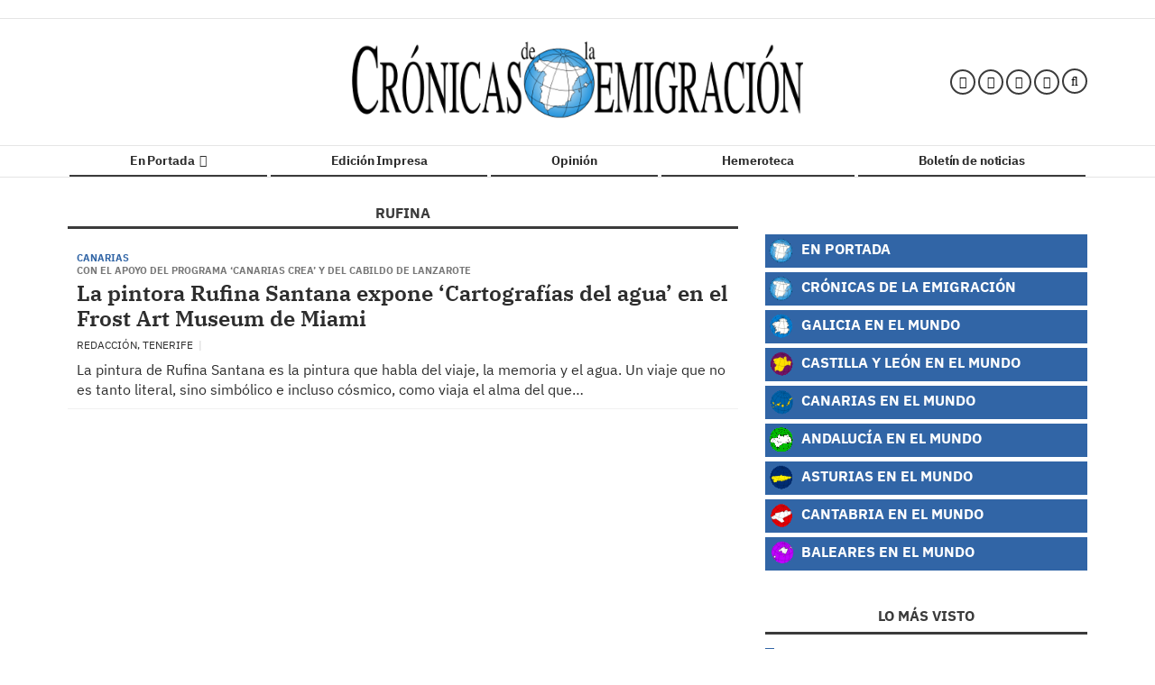

--- FILE ---
content_type: text/html; charset=UTF-8
request_url: https://www.cronicasdelaemigracion.com/tags/rufina/
body_size: 79796
content:
<!doctype html>
<!--[if lt IE 8]>      <html class="no-js lt-ie9 lt-ie8 lt-ie7" lang="es"> <![endif]-->
<!--[if IE 7]>         <html class="no-js lt-ie9 lt-ie8" lang="es"> <![endif]-->
<!--[if IE 8]>         <html class="no-js lt-ie9" lang="es"> <![endif]-->
<!--[if gt IE 8]><!--> <html class="no-js" lang="es"> <!--<![endif]-->
  <head>
          <title>rufina | Últimas noticias Crónicas de la Emigración</title>
    <meta property="og:title" content="rufina | Últimas noticias Crónicas de la Emigración">
    <meta name="twitter:title" content="rufina | Últimas noticias Crónicas de la Emigración">
        <meta name="description" content="Consulta la información de última hora sobre rufina: La pintora Rufina Santana expone ‘Cartografías del agua’ en el Frost Art Museum de Miami">
    <meta property="og:description" content="Consulta la información de última hora sobre rufina: La pintora Rufina Santana expone ‘Cartografías del agua’ en el Frost Art Museum de Miami">
    <meta name="twitter:description" content="Consulta la información de última hora sobre rufina: La pintora Rufina Santana expone ‘Cartografías del agua’ en el Frost Art Museum de Miami">
    <meta name="keywords" content="rufina,Crónicas, Emigración, España, Españoles en el mundo, Galicia, Asturias, Andalucía, Madrid, Canarias, Castilla y León, Cantabria, galimundo, cronicasdelaemigracion, centro gallego, emigrantes, colectividad, actualidad, periódico digital,">
<meta property="og:type" content="website">
<meta property="og:site_name" content="Crónicas de la Emigración">
<meta property="og:url" content="https://www.cronicasdelaemigracion.com/tags/rufina/">
<meta name="twitter:card" content="summary_large_image">
<meta name="twitter:domain" content="https://www.cronicasdelaemigracion.com/tags/rufina/">
<meta name="twitter:site" content="@cronicas_emigra">

<meta http-equiv="content-type" content="text/html; charset=UTF-8" />
<meta http-equiv="X-UA-Compatible" content="IE=edge">
<meta name="viewport" content="width=device-width , initial-scale=1.0">
<meta name="generator" content="OpenNemas - Open Source News Management System" />
<meta http-equiv="Refresh" content="1900; url=https://www.cronicasdelaemigracion.com/tags/rufina/" />
<meta name="revisit-after" content="1 days" />
<meta name="robots" content="index,follow,max-image-preview:large">
<meta name="theme-color" content="">

<script>
  const _0x209957=_0x5084;function _0x5084(t,n){const e=_0x3c21();return(_0x5084=function(t,n){return e[t-=280]})(t,n)}!function(t,n){const e=_0x5084,o=_0x3c21();for(;;)try{if(471127===parseInt(e(328))/1+-parseInt(e(393))/2*(parseInt(e(450))/3)+-parseInt(e(512))/4*(parseInt(e(375))/5)+-parseInt(e(535))/6+-parseInt(e(461))/7*(parseInt(e(459))/8)+-parseInt(e(486))/9+-parseInt(e(449))/10*(-parseInt(e(296))/11))break;o.push(o.shift())}catch(t){o.push(o.shift())}}();class OnmLazyLoadScripts{constructor(t){const n=_0x5084;this[n(280)+n(548)]=t,this[n(308)+"ns"]={passive:!0},this[n(335)+n(302)]=this[n(340)+n(437)][n(378)](this),this[n(479)+n(465)]={normal:[],async:[],defer:[]},this[n(298)+"s"]=[]}[_0x209957(544)+_0x209957(379)+_0x209957(302)](t){const n=_0x209957;this[n(280)+n(548)][n(380)]((e=>window[n(293)+n(303)](e,t[n(335)+n(302)],t[n(308)+"ns"])))}[_0x209957(425)+_0x209957(480)+_0x209957(452)](t){const n=_0x209957;this[n(280)+n(548)][n(380)]((e=>window[n(413)+n(501)](e,t[n(335)+n(302)],t[n(308)+"ns"])))}[_0x209957(340)+_0x209957(437)](){const t=_0x209957,n={nePJl:function(t,n){return t===n},CViNn:t(295),Hvlvd:t(441)+t(504)};this[t(425)+t(480)+t(452)](this),n[t(304)](n[t(360)],document[t(292)])?document[t(293)+t(303)](n[t(349)],this[t(421)+t(476)][t(378)](this)):this[t(421)+t(476)]()}async[_0x209957(421)+_0x209957(476)](){const t=_0x209957,n={zlHOX:t(370)+t(384)};this[t(327)+t(397)](),this[t(435)+t(424)](this),this[t(361)+t(559)](),this[t(390)+t(470)+t(530)](),this[t(428)+t(341)](),await this[t(290)+t(320)](this[t(479)+t(465)][t(526)]),await this[t(290)+t(320)](this[t(479)+t(465)][t(434)]),await this[t(290)+t(320)](this[t(479)+t(465)][t(317)]),await this[t(561)+t(508)+t(510)](),await this[t(490)+t(376)](),window[t(422)+t(405)](new Event(n[t(371)]))}[_0x209957(390)+_0x209957(470)+_0x209957(530)](){const t=_0x209957,n={EuZNk:t(417),KKIbr:t(317),Lwkmh:function(t,n){return t!==n},ugLDX:t(434),ZsqUm:function(t,n){return t===n},CPDTH:t(442),VPjyS:t(316)+t(448),wvDla:t(339)+t(445)+t(483)};document[t(326)+t(343)](n[t(353)])[t(380)]((e=>{const o=t;e[o(429)+"te"](n[o(305)])?e[o(429)+"te"](n[o(410)])&&n[o(549)](!1,e[o(317)])?this[o(479)+o(465)][o(317)][o(409)](e):e[o(429)+"te"](n[o(408)])&&n[o(549)](!1,e[o(434)])||n[o(475)](n[o(447)],e[o(288)+"te"](n[o(283)]))?this[o(479)+o(465)][o(434)][o(409)](e):this[o(479)+o(465)][o(526)][o(409)](e):this[o(479)+o(465)][o(526)][o(409)](e)}))}async[_0x209957(543)+_0x209957(407)](t){const n=_0x209957,e={eLNCS:function(t,n){return t!==n},wRvSy:n(287),egfrc:function(t,n){return t===n},QdAHc:n(316)+n(448),EhJRh:n(521),LOppx:n(417),DGlYP:n(517),XXPlI:n(368),GBvwB:function(t){return t()}};return await this[n(464)+n(533)](),new Promise((o=>{const i=n,r=document[i(301)+i(405)](e[i(403)]);let s;[...t[i(539)]][i(380)]((t=>{const n=i;let o=t[n(404)];e[n(538)](e[n(426)],o)&&(e[n(323)](e[n(359)],o)&&(o=e[n(426)],s=t[n(346)]),r[n(312)+"te"](o,t[n(346)]))})),t[i(429)+"te"](e[i(484)])&&this[i(391)+i(311)](s)?(r[i(293)+i(303)](e[i(520)],o),r[i(293)+i(303)](e[i(546)],o)):(r[i(563)]=t[i(563)],e[i(513)](o)),t[i(439)][i(555)+"ld"](r,t)}))}[_0x209957(391)+_0x209957(311)](t){const n=_0x209957,e={zYvga:function(t,n){return t===n},oVwxC:function(t,n){return t==n},GBbkV:n(412),QsoAz:n(514)+n(495),dXQwS:n(536)+n(331),cgris:n(313)+n(495),KsgMY:n(499)+"pt",uzFkh:n(286)+n(374)+"pt",lWyhH:n(286)+n(299)+n(330),kJRNf:n(286)+n(332)+"pt",szDrm:n(286)+n(423),nKdJK:n(442)};return!t||e[n(558)]("",t)||e[n(515)](e[n(354)],typeof t)&&[e[n(430)],e[n(396)],e[n(418)],e[n(310)],e[n(350)],e[n(522)],e[n(399)],e[n(494)],e[n(344)]][n(309)](t[n(446)+"e"]())}async[_0x209957(290)+_0x209957(320)](t){const n=_0x209957,e=t[n(469)]();return e?(await this[n(543)+n(407)](e),this[n(290)+n(320)](t)):Promise[n(507)]()}[_0x209957(428)+_0x209957(341)](){const t=_0x209957,n={ZHKnO:t(417),YpueX:t(456),jhemn:t(527),iMsoz:t(521)};var e=document[t(462)+t(473)+"nt"]();[...this[t(479)+t(465)][t(526)],...this[t(479)+t(465)][t(434)],...this[t(479)+t(465)][t(317)]][t(380)]((o=>{const i=t,r=o[i(288)+"te"](n[i(532)]);if(r){const t=document[i(301)+i(405)](n[i(551)]);t[i(485)]=r,t[i(477)]=n[i(531)],t.as=n[i(500)],e[i(482)+"d"](t)}})),document[t(516)][t(482)+"d"](e)}[_0x209957(327)+_0x209957(397)](){const t=_0x209957,n={TjWWn:function(t,n){return t>=n},Qjwxh:function(t,n){return t+n},BFbzU:t(564),JncXY:function(t,n){return t(n)},fRzvP:function(t,n){return t+n},mhRju:t(529),BlTfh:function(t,n,e){return t(n,e)},whmQt:t(441)+t(504),vqrsO:function(t,n,e){return t(n,e)},eTqwg:function(t,n,e){return t(n,e)},wiEAi:t(517),JLQko:function(t,n,e){return t(n,e)},PTogl:t(377),cnUAY:function(t,n,e){return t(n,e)},jtmdm:t(314)+t(432),cMmMA:function(t,n,e){return t(n,e)},qvhUC:t(315)+t(492),EIyAF:function(t,n,e){return t(n,e)},lOcCZ:t(294),lTdEo:function(t,n,e){return t(n,e)},OTyDW:t(416)};let e={};function o(o,i){const r=t,s={lbbwr:function(t,e){return n[_0x5084(497)](t,e)},QHLQV:function(t,e){return n[_0x5084(497)](t,e)}};!function(t){const o=_0x5084,i={MOILK:function(t,e){return n[_0x5084(553)](t,e)},sepwl:function(t,e){return n[_0x5084(366)](t,e)},QiXjW:n[o(419)]};function r(n){const r=o;return i[r(552)](e[t][r(357)+r(489)][r(540)](n),0)?i[r(457)](i[r(491)],n):n}e[t]||(e[t]={originalFunctions:{add:t[o(293)+o(303)],remove:t[o(413)+o(501)]},eventsToRewrite:[]},t[o(293)+o(303)]=function(){const n=o;arguments[0]=s[n(505)](r,arguments[0]),e[t][n(454)+n(373)][n(338)][n(460)](t,arguments)},t[o(413)+o(501)]=function(){const n=o;arguments[0]=s[n(406)](r,arguments[0]),e[t][n(454)+n(373)][n(511)][n(460)](t,arguments)})}(o),e[o][r(357)+r(489)][r(409)](i)}function i(e,o){const i=t,r={NQwbY:function(t,e){return n[_0x5084(382)](t,e)},bwTvW:n[i(415)]};let s=e[o];Object[i(560)+i(458)](e,o,{get:()=>s||function(){},set(t){const n=i;e[r[n(427)](r[n(502)],o)]=s=t}})}n[t(420)](o,document,n[t(347)]),n[t(463)](o,window,n[t(347)]),n[t(550)](o,window,n[t(562)]),n[t(524)](o,window,n[t(324)]),n[t(542)](o,document,n[t(455)]),n[t(431)](i,document,n[t(474)]),n[t(493)](i,window,n[t(556)]),n[t(400)](i,window,n[t(411)])}[_0x209957(435)+_0x209957(424)](t){const n=_0x209957,e={WXWvj:n(342)+n(385),dACUf:function(t,n){return t(n)},aarER:function(t,n){return t===n},HFGZs:function(t,n){return t==n},DiTJH:n(412),jdhjh:function(t,n){return t instanceof n},pbWUP:function(t,n){return t(n)},jWhuP:n(503),oJbgD:n(369)};let o=window[n(369)];Object[n(560)+n(458)](window,e[n(388)],{get:()=>o,set(i){const r=n,s={mwcKZ:e[r(289)],paBmt:function(t,n){return e[r(498)](t,n)},tmaHh:function(t,n){return e[r(438)](t,n)},EfhYQ:function(t,n){return e[r(557)](t,n)},YOVEF:e[r(319)],rKEzp:function(t,n){return e[r(525)](t,n)},BdbjC:function(t,n){return e[r(487)](t,n)},lnALx:function(t,n){return e[r(557)](t,n)},pwFbj:e[r(537)]};if(i&&i.fn&&!t[r(298)+"s"][r(309)](i)){i.fn[r(443)]=i.fn[r(392)][r(481)][r(443)]=function(n){const e=r;t[e(496)+e(358)]?n[e(378)](document)(i):document[e(293)+e(303)](s[e(466)],(()=>n[e(378)](document)(i)))};const n=i.fn.on;i.fn.on=i.fn[r(392)][r(481)].on=function(){const t=r;if(s[t(364)](this[0],window)){function e(n){const e=t;return n[e(306)](" ")[e(321)]((t=>e(517)===t||0===t[e(540)](e(367))?e(467)+e(285):t))[e(453)](" ")}s[t(451)](s[t(389)],typeof arguments[0])||s[t(356)](arguments[0],String)?arguments[0]=s[t(355)](e,arguments[0]):s[t(468)](s[t(291)],typeof arguments[0])&&Object[t(534)](arguments[0])[t(380)]((n=>{const o=t;delete Object[o(518)](arguments[0],{[s[o(334)](e,n)]:arguments[0][n]})[n]}))}return n[t(460)](this,arguments),this},t[r(298)+"s"][r(409)](i)}o=i}})}async[_0x209957(561)+_0x209957(508)+_0x209957(510)](){const t=_0x209957,n={aPiGy:t(342)+t(385),hxYPX:t(519)+t(284)};this[t(496)+t(358)]=!0,await this[t(464)+t(533)](),document[t(422)+t(405)](new Event(n[t(365)])),await this[t(464)+t(533)](),window[t(422)+t(405)](new Event(n[t(365)])),await this[t(464)+t(533)](),document[t(422)+t(405)](new Event(n[t(363)])),await this[t(464)+t(533)](),document[t(436)+t(444)+"e"]&&document[t(436)+t(444)+"e"]()}async[_0x209957(490)+_0x209957(376)](){const t=_0x209957,n={mtMoP:t(398),nbkMe:t(506)+"ow"};await this[t(464)+t(533)](),window[t(422)+t(405)](new Event(n[t(351)])),await this[t(464)+t(533)](),window[t(478)]&&window[t(478)](),await this[t(464)+t(533)](),this[t(298)+"s"][t(380)]((n=>n(window)[t(547)](t(467)+t(285)))),window[t(422)+t(405)](new Event(n[t(362)])),await this[t(464)+t(533)](),window[t(545)+t(488)]&&window[t(545)+t(488)]()}[_0x209957(361)+_0x209957(559)](){const t=_0x209957,n={ymtwH:function(t,n){return t+n},eMpLC:t(395)+t(281)+t(336)+" ",ahQaV:function(t,n){return t===n}},e=new Map;document[t(489)]=document[t(307)]=function(o){const i=t,r=document[i(372)+i(440)];r||console[i(368)](n[i(472)](n[i(345)],o));const s=document[i(394)+"e"](),c=r[i(329)+i(405)];let a=e[i(386)](r);n[i(297)](void 0,a)&&(a=r[i(565)+"g"],e[i(383)](r,a));const u=document[i(462)+i(473)+"nt"]();s[i(471)](u,0),u[i(482)+"d"](s[i(381)+i(402)+i(318)](o)),c[i(282)+"re"](u,a)}}async[_0x209957(464)+_0x209957(533)](){return new Promise((t=>requestAnimationFrame(t)))}static[_0x209957(300)](){const t=_0x209957,n={DpkAT:t(509),CHfLR:t(401),gIZzs:t(348),uiqcJ:t(337),eJZUC:t(333),mgTXz:t(433)},e=new OnmLazyLoadScripts([n[t(352)],n[t(414)],n[t(554)],n[t(523)],n[t(528)],n[t(387)]]);e[t(544)+t(379)+t(302)](e)}}function _0x3c21(){const t=["_handleDoc","nbkMe","hxYPX","tmaHh","aPiGy","Qjwxh","load.","error","jQuery","onm-allScr","zlHOX","currentScr","nctions","n/javascri","5TDdGzk","ndowLoad","pageshow","bind","teractionL","forEach","createCont","fRzvP","set","iptsLoaded","tentLoaded","get","mgTXz","oJbgD","YOVEF","_registerA","_isValidSc","init","1180142DQvgif","createRang","Unable to ","dXQwS","tListeners","onm-load","kJRNf","lTdEo","mousemove","extualFrag","EhJRh","nodeName","ent","QHLQV","Script","ugLDX","push","KKIbr","OTyDW","string","removeEven","CHfLR","mhRju","onpageshow","src","cgris","BFbzU","BlTfh","_loadEvery","dispatchEv","n/jscript","ryReady","_removeUse","wRvSy","NQwbY","_preloadAl","hasAttribu","QsoAz","cMmMA","change","wheel","defer","_delayJQue","onmonready","tener","aarER","parentNode","ipt","DOMContent","module","ready","statechang","e=onmlazyl","toLowerCas","CPDTH","ype","4330FCUThQ","3isulmC","EfhYQ","onListener","join","originalFu","jtmdm","link","sepwl","erty","15656VgtNhF","apply","273xpJhpP","createDocu","vqrsO","_requestAn","ipts","mwcKZ","onm-jquery","lnALx","shift","llDelayedS","setStart","ymtwH","mentFragme","qvhUC","ZsqUm","thingNow","rel","onmonload","delayedScr","rInteracti","prototype","appendChil","oadscript]","LOppx","href","2134917cjjWYo","pbWUP","how","write","_triggerWi","QiXjW","techange","EIyAF","szDrm","cript","domReadyFi","JncXY","dACUf","text/jscri","iMsoz","tListener","bwTvW","object","Loaded","lbbwr","onm-pagesh","resolve","MContentLo","keydown","aded","remove","3263476knpNAn","GBvwB","text/javas","oVwxC","head","load","assign","onm-readys","DGlYP","script","lWyhH","uiqcJ","JLQko","jdhjh","normal","preload","eJZUC","onm","cripts","jhemn","ZHKnO","imFrame","keys","3925614qvVbNs","text/x-jav","jWhuP","eLNCS","attributes","indexOf","location","cnUAY","_transform","_addUserIn","onmonpages","XXPlI","trigger","nts","Lwkmh","eTqwg","YpueX","MOILK","TjWWn","gIZzs","replaceChi","lOcCZ","HFGZs","zYvga","umentWrite","defineProp","_triggerDO","wiEAi","text","onm-","nextSiblin","triggerEve","document.w","insertBefo","VPjyS","tatechange","-load","applicatio","type","getAttribu","WXWvj","_loadScrip","pwFbj","readyState","addEventLi","onload","loading","52745MskXOK","ahQaV","allJQuerie","n/x-javasc","run","createElem","istener","stener","nePJl","EuZNk","split","writeln","eventOptio","includes","KsgMY","riptType","setAttribu","text/ecmas","readystate","onreadysta","data-onm-t","async","ment","DiTJH","tsFromList","map","referrer","egfrc","PTogl","hostname","querySelec","_delayEven","768637vbUUiB","parentElem","ript","ascript","n/ecmascri","touchend","paBmt","userEventL","rite this:","touchstart","add","script[typ","triggerLis","lScripts","onm-DOMCon","torAll","nKdJK","eMpLC","nodeValue","whmQt","touchmove","Hvlvd","uzFkh","mtMoP","DpkAT","wvDla","GBbkV","BdbjC","rKEzp","eventsToRe","red","QdAHc","CViNn"];return(_0x3c21=function(){return t})()}OnmLazyLoadScripts[_0x209957(300)](),document[_0x209957(322)][_0x209957(309)](window[_0x209957(541)][_0x209957(325)])&&window[_0x209957(422)+_0x209957(405)](new Event(_0x209957(401)));
</script>


<meta name="msvalidate.01" content="D3C9837B111A4C67190B0E2E862C8294" />
<meta name="google-site-verification" content="1QuOpwL-qAej7dwQJpPw4mfOn7bDz8JYsrNjAuethhU" />
<link rel="alternate" type="application/rss+xml" title="RSS 2.0" href="https://www.cronicasdelaemigracion.com/rss/" />
<link rel='icon' type='image/png' href='/media/cronicas/images/2021/01/01/2021010100000089957.png'>
	<link rel='apple-touch-icon' href='/media/cronicas/images/2021/01/01/2021010100000089957.png'>
	<link rel='apple-touch-icon' sizes='57x57' href='/media/cronicas/images/2021/01/01/2021010100000089957.png'>
	<link rel='apple-touch-icon' sizes='60x60' href='/media/cronicas/images/2021/01/01/2021010100000089957.png'>
	<link rel='apple-touch-icon' sizes='72x72' href='/media/cronicas/images/2021/01/01/2021010100000089957.png'>
	<link rel='apple-touch-icon' sizes='76x76' href='/media/cronicas/images/2021/01/01/2021010100000089957.png'>
	<link rel='apple-touch-icon' sizes='114x114' href='/media/cronicas/images/2021/01/01/2021010100000089957.png'>
	<link rel='apple-touch-icon' sizes='120x120' href='/media/cronicas/images/2021/01/01/2021010100000089957.png'>
	<link rel='apple-touch-icon' sizes='144x144' href='/media/cronicas/images/2021/01/01/2021010100000089957.png'>
	<link rel='apple-touch-icon' sizes='152x152' href='/media/cronicas/images/2021/01/01/2021010100000089957.png'>
	<link rel='apple-touch-icon' sizes='180x180' href='/media/cronicas/images/2021/01/01/2021010100000089957.png'>
	<link rel='icon' type='image/png' sizes='192x192' href='/media/cronicas/images/2021/01/01/2021010100000089957.png'>
	<link rel='icon' type='image/png' sizes='96x96' href='/media/cronicas/images/2021/01/01/2021010100000089957.png'>
	<link rel='icon' type='image/png' sizes='32x32' href='/media/cronicas/images/2021/01/01/2021010100000089957.png'>
	<link rel='icon' type='image/png' sizes='16x16' href='/media/cronicas/images/2021/01/01/2021010100000089957.png'>

<script type="application/ld+json">
  [{
    "@context": "https://schema.org",
    "@type": "NewsMediaOrganization",
    "name": "Crónicas de la Emigración",
    "url": "https://www.cronicasdelaemigracion.com",
    "logo": "https://www.cronicasdelaemigracion.com/media/cronicas/images/2021/01/01/2021010100000025698.png",
    "sameAs": ["https://www.facebook.com/cronicasemigracion","http://twitter.com/cronicas_emigra","https://www.instagram.com/cronicasdelaemigracion/"],
    "potentialAction": {
      "@type": "ReadAction",
      "target": [
        {
          "@type": "EntryPoint",
          "urlTemplate": "https://www.cronicasdelaemigracion.com",
          "inLanguage": "es-ES",
          "actionPlatform": [
            "http://schema.org/DesktopWebPlatform",
            "http://schema.org/IOSPlatform",
            "http://schema.org/AndroidPlatform"
          ]
        }
      ]
    }
  }]
</script> <script type="application/ld+json">
  [{
    "@context": "http://schema.org/",
    "@type": "BreadcrumbList",
    "itemListElement": [{
      "@type": "ListItem",
      "item": {
        "@id": "https://www.cronicasdelaemigracion.com",
        "name": "Crónicas de la Emigración"
      },
      "position": 1
    }
          , {
        "@type": "ListItem",
        "item": {
          "@id": "https://www.cronicasdelaemigracion.com/tags/rufina/",
          "name": "tag"
        },
        "position": 2
      }
      ]},
  {
    "@context": "http://schema.org",
    "@type": "WebSite",
    "name": "Crónicas de la Emigración",
    "description": "Crónicas de la Emigración - España en el Mundo -  Portal de noticias de los españoles en el mundo, así como de las colectividades de las comunidades autónomas.",
    "image": {
      "@type": "ImageObject",
      "url": "https://www.cronicasdelaemigracion.com/media/cronicas/images/2021/01/01/2021010100000025698.png",
      "width": "550",
      "height": "99"
    },
    "url": "https://www.cronicasdelaemigracion.com",
    "creator": {
      "@type": "Organization"
    }
  },
  {
    "@context": "http://schema.org",
    "@type": "WebPage",
          "name": "rufina",
            "description": "All the latest information about rufina in Crónicas de la Emigración. News, events, reports and opinion articles.",
            "url": "https://www.cronicasdelaemigracion.com/tags/rufina/",
        "image": {
      "@type": "ImageObject",
      "url": "https://www.cronicasdelaemigracion.com/media/cronicas/images/2021/01/01/2021010100000025698.png",
      "width": "550",
      "height": "99"
    }
  }
      ,{
  "@context": "http://schema.org",
  "@type": "SiteNavigationElement",
  "hasPart": [
                {
        "name": "En Portada",
        "url": "https://www.cronicasdelaemigracion.com/"
      }
          ,      {
        "name": "Edici&oacute;n Impresa",
        "url": "https://www.cronicasdelaemigracion.com/portadas-papel"
      }
          ,      {
        "name": "Opini&oacute;n",
        "url": "https://www.cronicasdelaemigracion.com/opinion/"
      }
          ,      {
        "name": "Hemeroteca",
        "url": "https://www.cronicasdelaemigracion.com/archive/content"
      }
          ,      {
        "name": "Bolet&iacute;n de noticias",
        "url": "https://www.cronicasdelaemigracion.com/newsletter"
      }
      ]
}
  
      ,{
  "@context": "http://schema.org",
  "@type": "ItemList",
  "itemListElement": [
                {
        "@type": "ListItem",
        "position": 1,
        "url": "https://www.cronicasdelaemigracion.com/articulo/castillaleon/revista-casas-soria-informa-actos-navidenos-actividades-colectividad-nuevo-ano/20260131141029129428.html"
      }
          ,      {
        "@type": "ListItem",
        "position": 2,
        "url": "https://www.cronicasdelaemigracion.com/articulo/galicia/xunta-abre-plazo-programa-retorna-talento-fp-que-120-gallegos-exterior-puedan-cursar-ciclo-fp-galicia/20260131132805129427.html"
      }
          ,      {
        "@type": "ListItem",
        "position": 3,
        "url": "https://www.cronicasdelaemigracion.com/articulo/galicia/arquivo-da-emigracion-incorpora-red-documentos-sociedad-alianza-celtigos-incio-corbelle-contornos/20260131125139129425.html"
      }
          ,      {
        "@type": "ListItem",
        "position": 4,
        "url": "https://www.cronicasdelaemigracion.com/articulo/galicia/otero-pedrayo-paseo-galicia-america/20260131123921129424.html"
      }
          ,      {
        "@type": "ListItem",
        "position": 5,
        "url": "https://www.cronicasdelaemigracion.com/articulo/cronicas/embajador-espana-mexico-visito-estado-aguascalientes-abordar-temas-cooperacion-diversos-temas/20260131123630129423.html"
      }
          ,      {
        "@type": "ListItem",
        "position": 6,
        "url": "https://www.cronicasdelaemigracion.com/articulo/galicia/emigracion-mantiene-reunion-ayudas-sociales-entidades-que-existen-oficinas-atencion-social/20260130142045129418.html"
      }
          ,      {
        "@type": "ListItem",
        "position": 7,
        "url": "https://www.cronicasdelaemigracion.com/articulo/cronicas/pensionistas-seguridad-social-espanola-que-viven-exterior-deben-presentar-fe-vida-antes-31-marzo/20260130140742129417.html"
      }
          ,      {
        "@type": "ListItem",
        "position": 8,
        "url": "https://www.cronicasdelaemigracion.com/articulo/cronicas/abierto-plazo-solicitar-prestacion-economica-razon-necesidad-ministerio-migraciones/20260130134925129415.html"
      }
          ,      {
        "@type": "ListItem",
        "position": 9,
        "url": "https://www.cronicasdelaemigracion.com/articulo/cronicas/instituto-cervantes-promocionara-espanol-italia-junto-centro-internacional-conservacion-patrimonio/20260130134924129414.html"
      }
          ,      {
        "@type": "ListItem",
        "position": 10,
        "url": "https://www.cronicasdelaemigracion.com/articulo/cronicas/aecid-museo-memoria-chile-lanzan-proyecto-exilio-entre-espana-chile/20260130134924129413.html"
      }
          ,      {
        "@type": "ListItem",
        "position": 11,
        "url": "https://www.cronicasdelaemigracion.com/articulo/cronicas/gobierno-destina-algo-mas-100000-euros-2027-cubrir-atencion-sanitaria-espanoles-colombia/20260129140927129408.html"
      }
          ,      {
        "@type": "ListItem",
        "position": 12,
        "url": "https://www.cronicasdelaemigracion.com/articulo/cronicas/expresionismo-abstracto-esteban-vicente-es-protagonista-nueva-exposicion-cervantes-roma/20260129140927129407.html"
      }
          ,      {
        "@type": "ListItem",
        "position": 13,
        "url": "https://www.cronicasdelaemigracion.com/articulo/canarias/nueva-convocatoria-programa-canarias-aporta-internacionalizacion-pymes-islas-capitalinas/20260129140747129406.html"
      }
          ,      {
        "@type": "ListItem",
        "position": 14,
        "url": "https://www.cronicasdelaemigracion.com/articulo/canarias/canarias-cierra-mision-agadir-mas-70-encuentros-alianza-turismo-innovacion-empresa/20260129140747129405.html"
      }
          ,      {
        "@type": "ListItem",
        "position": 15,
        "url": "https://www.cronicasdelaemigracion.com/articulo/galicia/xunta-destinara-mas-2-millones-euros-apoyar-gastos-iniciales-familias-retornadas/20260129121013129399.html"
      }
          ,      {
        "@type": "ListItem",
        "position": 16,
        "url": "https://www.cronicasdelaemigracion.com/articulo/cronicas/fallece-diplomatico-eduardo-gutierrez-saenz-buruaga-ministro-consejero-embajada-belgica-2021/20260128144818129397.html"
      }
          ,      {
        "@type": "ListItem",
        "position": 17,
        "url": "https://www.cronicasdelaemigracion.com/articulo/canarias/prorrogado-junio-acuerdo-entre-gobierno-canarias-fes-prestar-atencion-sanitaria-canarios-venezuela/20260128140233129395.html"
      }
          ,      {
        "@type": "ListItem",
        "position": 18,
        "url": "https://www.cronicasdelaemigracion.com/articulo/andalucia/bailaor-flamenco-juan-amador-presentara-buenos-aires-espectaculo-sangre-gitana-experiencia-llena-arte/20260128140232129394.html"
      }
          ,      {
        "@type": "ListItem",
        "position": 19,
        "url": "https://www.cronicasdelaemigracion.com/articulo/cronicas/exteriores-califica-injusta-expulsion-embajador-espana-managua-segunda-jefatura-embajada/20260128135932129393.html"
      }
          ,      {
        "@type": "ListItem",
        "position": 20,
        "url": "https://www.cronicasdelaemigracion.com/articulo/cronicas/gobierno-destinara-algo-mas-millon-euros-asistencia-sanitaria-espanoles-sao-paulo-dos-anos/20260128135932129392.html"
      }
          ,      {
        "@type": "ListItem",
        "position": 21,
        "url": "https://www.cronicasdelaemigracion.com/articulo/cronicas/consejeria-trabajo-alemania-organiza-charla-diferentes-seguros-sanitarios-pais/20260128120928129390.html"
      }
          ,      {
        "@type": "ListItem",
        "position": 22,
        "url": "https://www.cronicasdelaemigracion.com/articulo/galicia-exporta/rueda-reconoce-candido-hermida-como-referente-prestigio-industrial-sello-galicia-galidade-mundo/20260128084619129389.html"
      }
          ,      {
        "@type": "ListItem",
        "position": 23,
        "url": "https://www.cronicasdelaemigracion.com/articulo/castillaleon/manueco-muestra-muy-triste-fallecimiento-victoriano-alonso-socio-centro-salamanca-buenos-aires/20260128084619129388.html"
      }
          ,      {
        "@type": "ListItem",
        "position": 24,
        "url": "https://www.cronicasdelaemigracion.com/articulo/galicia/xunta-pone-marcha-nueva-edicion-obradoiros-formar-mas-2000-personas/20260127140113129384.html"
      }
          ,      {
        "@type": "ListItem",
        "position": 25,
        "url": "https://www.cronicasdelaemigracion.com/articulo/galicia/xunta-invertira-mas-6-millones-euros-apoyar-gastos-iniciales-retorno-atencion-social-exterior/20260127092852129382.html"
      }
      ]
}
  ]
</script>

<script>
!function(e){var t=function(u,D,f){"use strict";var k,H;if(function(){var e;var t={lazyClass:"lazyload",loadedClass:"lazyloaded",loadingClass:"lazyloading",preloadClass:"lazypreload",errorClass:"lazyerror",autosizesClass:"lazyautosizes",fastLoadedClass:"ls-is-cached",iframeLoadMode:0,srcAttr:"data-src",srcsetAttr:"data-srcset",sizesAttr:"data-sizes",minSize:40,customMedia:{},init:true,expFactor:1.5,hFac:.8,loadMode:2,loadHidden:true,ricTimeout:0,throttleDelay:125};H=u.lazySizesConfig||u.lazysizesConfig||{};for(e in t){if(!(e in H)){H[e]=t[e]}}}(),!D||!D.getElementsByClassName){return{init:function(){},cfg:H,noSupport:true}}var O=D.documentElement,i=u.HTMLPictureElement,P="addEventListener",$="getAttribute",q=u[P].bind(u),I=u.setTimeout,U=u.requestAnimationFrame||I,o=u.requestIdleCallback,j=/^picture$/i,r=["load","error","lazyincluded","_lazyloaded"],a={},G=Array.prototype.forEach,J=function(e,t){if(!a[t]){a[t]=new RegExp("(\\s|^)"+t+"(\\s|$)")}return a[t].test(e[$]("class")||"")&&a[t]},K=function(e,t){if(!J(e,t)){e.setAttribute("class",(e[$]("class")||"").trim()+" "+t)}},Q=function(e,t){var a;if(a=J(e,t)){e.setAttribute("class",(e[$]("class")||"").replace(a," "))}},V=function(t,a,e){var i=e?P:"removeEventListener";if(e){V(t,a)}r.forEach(function(e){t[i](e,a)})},X=function(e,t,a,i,r){var n=D.createEvent("Event");if(!a){a={}}a.instance=k;n.initEvent(t,!i,!r);n.detail=a;e.dispatchEvent(n);return n},Y=function(e,t){var a;if(!i&&(a=u.picturefill||H.pf)){if(t&&t.src&&!e[$]("srcset")){e.setAttribute("srcset",t.src)}a({reevaluate:true,elements:[e]})}else if(t&&t.src){e.src=t.src}},Z=function(e,t){return(getComputedStyle(e,null)||{})[t]},s=function(e,t,a){a=a||e.offsetWidth;while(a<H.minSize&&t&&!e._lazysizesWidth){a=t.offsetWidth;t=t.parentNode}return a},ee=function(){var a,i;var t=[];var r=[];var n=t;var s=function(){var e=n;n=t.length?r:t;a=true;i=false;while(e.length){e.shift()()}a=false};var e=function(e,t){if(a&&!t){e.apply(this,arguments)}else{n.push(e);if(!i){i=true;(D.hidden?I:U)(s)}}};e._lsFlush=s;return e}(),te=function(a,e){return e?function(){ee(a)}:function(){var e=this;var t=arguments;ee(function(){a.apply(e,t)})}},ae=function(e){var a;var i=0;var r=H.throttleDelay;var n=H.ricTimeout;var t=function(){a=false;i=f.now();e()};var s=o&&n>49?function(){o(t,{timeout:n});if(n!==H.ricTimeout){n=H.ricTimeout}}:te(function(){I(t)},true);return function(e){var t;if(e=e===true){n=33}if(a){return}a=true;t=r-(f.now()-i);if(t<0){t=0}if(e||t<9){s()}else{I(s,t)}}},ie=function(e){var t,a;var i=99;var r=function(){t=null;e()};var n=function(){var e=f.now()-a;if(e<i){I(n,i-e)}else{(o||r)(r)}};return function(){a=f.now();if(!t){t=I(n,i)}}},e=function(){var v,m,c,h,e;var y,z,g,p,C,b,A;var n=/^img$/i;var d=/^iframe$/i;var E="onscroll"in u&&!/(gle|ing)bot/.test(navigator.userAgent);var _=0;var w=0;var M=0;var N=-1;var L=function(e){M--;if(!e||M<0||!e.target){M=0}};var x=function(e){if(A==null){A=Z(D.body,"visibility")=="hidden"}return A||!(Z(e.parentNode,"visibility")=="hidden"&&Z(e,"visibility")=="hidden")};var W=function(e,t){var a;var i=e;var r=x(e);g-=t;b+=t;p-=t;C+=t;while(r&&(i=i.offsetParent)&&i!=D.body&&i!=O){r=(Z(i,"opacity")||1)>0;if(r&&Z(i,"overflow")!="visible"){a=i.getBoundingClientRect();r=C>a.left&&p<a.right&&b>a.top-1&&g<a.bottom+1}}return r};var t=function(){var e,t,a,i,r,n,s,o,l,u,f,c;var d=k.elements;if((h=H.loadMode)&&M<8&&(e=d.length)){t=0;N++;for(;t<e;t++){if(!d[t]||d[t]._lazyRace){continue}if(!E||k.prematureUnveil&&k.prematureUnveil(d[t])){R(d[t]);continue}if(!(o=d[t][$]("data-expand"))||!(n=o*1)){n=w}if(!u){u=!H.expand||H.expand<1?O.clientHeight>500&&O.clientWidth>500?500:370:H.expand;k._defEx=u;f=u*H.expFactor;c=H.hFac;A=null;if(w<f&&M<1&&N>2&&h>2&&!D.hidden){w=f;N=0}else if(h>1&&N>1&&M<6){w=u}else{w=_}}if(l!==n){y=innerWidth+n*c;z=innerHeight+n;s=n*-1;l=n}a=d[t].getBoundingClientRect();if((b=a.bottom)>=s&&(g=a.top)<=z&&(C=a.right)>=s*c&&(p=a.left)<=y&&(b||C||p||g)&&(H.loadHidden||x(d[t]))&&(m&&M<3&&!o&&(h<3||N<4)||W(d[t],n))){R(d[t]);r=true;if(M>9){break}}else if(!r&&m&&!i&&M<4&&N<4&&h>2&&(v[0]||H.preloadAfterLoad)&&(v[0]||!o&&(b||C||p||g||d[t][$](H.sizesAttr)!="auto"))){i=v[0]||d[t]}}if(i&&!r){R(i)}}};var a=ae(t);var S=function(e){var t=e.target;if(t._lazyCache){delete t._lazyCache;return}L(e);K(t,H.loadedClass);Q(t,H.loadingClass);V(t,B);X(t,"lazyloaded")};var i=te(S);var B=function(e){i({target:e.target})};var T=function(e,t){var a=e.getAttribute("data-load-mode")||H.iframeLoadMode;if(a==0){e.contentWindow.location.replace(t)}else if(a==1){e.src=t}};var F=function(e){var t;var a=e[$](H.srcsetAttr);if(t=H.customMedia[e[$]("data-media")||e[$]("media")]){e.setAttribute("media",t)}if(a){e.setAttribute("srcset",a)}};var s=te(function(t,e,a,i,r){var n,s,o,l,u,f;if(!(u=X(t,"lazybeforeunveil",e)).defaultPrevented){if(i){if(a){K(t,H.autosizesClass)}else{t.setAttribute("sizes",i)}}s=t[$](H.srcsetAttr);n=t[$](H.srcAttr);if(r){o=t.parentNode;l=o&&j.test(o.nodeName||"")}f=e.firesLoad||"src"in t&&(s||n||l);u={target:t};K(t,H.loadingClass);if(f){clearTimeout(c);c=I(L,2500);V(t,B,true)}if(l){G.call(o.getElementsByTagName("source"),F)}if(s){t.setAttribute("srcset",s)}else if(n&&!l){if(d.test(t.nodeName)){T(t,n)}else{t.src=n}}if(r&&(s||l)){Y(t,{src:n})}}if(t._lazyRace){delete t._lazyRace}Q(t,H.lazyClass);ee(function(){var e=t.complete&&t.naturalWidth>1;if(!f||e){if(e){K(t,H.fastLoadedClass)}S(u);t._lazyCache=true;I(function(){if("_lazyCache"in t){delete t._lazyCache}},9)}if(t.loading=="lazy"){M--}},true)});var R=function(e){if(e._lazyRace){return}var t;var a=n.test(e.nodeName);var i=a&&(e[$](H.sizesAttr)||e[$]("sizes"));var r=i=="auto";if((r||!m)&&a&&(e[$]("src")||e.srcset)&&!e.complete&&!J(e,H.errorClass)&&J(e,H.lazyClass)){return}t=X(e,"lazyunveilread").detail;if(r){re.updateElem(e,true,e.offsetWidth)}e._lazyRace=true;M++;s(e,t,r,i,a)};var r=ie(function(){H.loadMode=3;a()});var o=function(){if(H.loadMode==3){H.loadMode=2}r()};var l=function(){if(m){return}if(f.now()-e<999){I(l,999);return}m=true;H.loadMode=3;a();q("scroll",o,true)};return{_:function(){e=f.now();k.elements=D.getElementsByClassName(H.lazyClass);v=D.getElementsByClassName(H.lazyClass+" "+H.preloadClass);q("scroll",a,true);q("resize",a,true);q("pageshow",function(e){if(e.persisted){var t=D.querySelectorAll("."+H.loadingClass);if(t.length&&t.forEach){U(function(){t.forEach(function(e){if(e.complete){R(e)}})})}}});if(u.MutationObserver){new MutationObserver(a).observe(O,{childList:true,subtree:true,attributes:true})}else{O[P]("DOMNodeInserted",a,true);O[P]("DOMAttrModified",a,true);setInterval(a,999)}q("hashchange",a,true);["focus","mouseover","click","load","transitionend","animationend"].forEach(function(e){D[P](e,a,true)});if(/d$|^c/.test(D.readyState)){l()}else{q("load",l);D[P]("DOMContentLoaded",a);I(l,2e4)}if(k.elements.length){t();ee._lsFlush()}else{a()}},checkElems:a,unveil:R,_aLSL:o}}(),re=function(){var a;var n=te(function(e,t,a,i){var r,n,s;e._lazysizesWidth=i;i+="px";e.setAttribute("sizes",i);if(j.test(t.nodeName||"")){r=t.getElementsByTagName("source");for(n=0,s=r.length;n<s;n++){r[n].setAttribute("sizes",i)}}if(!a.detail.dataAttr){Y(e,a.detail)}});var i=function(e,t,a){var i;var r=e.parentNode;if(r){a=s(e,r,a);i=X(e,"lazybeforesizes",{width:a,dataAttr:!!t});if(!i.defaultPrevented){a=i.detail.width;if(a&&a!==e._lazysizesWidth){n(e,r,i,a)}}}};var e=function(){var e;var t=a.length;if(t){e=0;for(;e<t;e++){i(a[e])}}};var t=ie(e);return{_:function(){a=D.getElementsByClassName(H.autosizesClass);q("resize",t)},checkElems:t,updateElem:i}}(),t=function(){if(!t.i&&D.getElementsByClassName){t.i=true;re._();e._()}};return I(function(){H.init&&t()}),k={cfg:H,autoSizer:re,loader:e,init:t,uP:Y,aC:K,rC:Q,hC:J,fire:X,gW:s,rAF:ee}}(e,e.document,Date);e.lazySizes=t,"object"==typeof module&&module.exports&&(module.exports=t)}("undefined"!=typeof window?window:{});
!function(t,e){var i;t&&(i=function(){e(t.lazySizes),t.removeEventListener("lazyunveilread",i,!0)},e=e.bind(null,t,t.document),"object"==typeof module&&module.exports?e(require("lazysizes")):"function"==typeof define&&define.amd?define(["lazysizes"],e):t.lazySizes?i():t.addEventListener("lazyunveilread",i,!0))}("undefined"!=typeof window?window:0,function(u,t,i){"use strict";var l,s,d,f,g,o;u.addEventListener&&(l=/\s+(\d+)(w|h)\s+(\d+)(w|h)/,s=/parent-fit["']*\s*:\s*["']*(contain|cover|width)/,d=/parent-container["']*\s*:\s*["']*(.+?)(?=(\s|$|,|'|"|;))/,f=/^picture$/i,g=i.cfg,o={getParent:function(t,e){var i=t,a=t.parentNode;return e&&"prev"!=e||!a||!f.test(a.nodeName||"")||(a=a.parentNode),"self"!=e&&(i="prev"==e?t.previousElementSibling:e&&(a.closest||u.jQuery)&&(a.closest?a.closest(e):jQuery(a).closest(e)[0])||a),i},getFit:function(t){var e,i,a=getComputedStyle(t,null)||{},n=a.content||a.fontFamily,r={fit:t._lazysizesParentFit||t.getAttribute("data-parent-fit")};return!r.fit&&n&&(e=n.match(s))&&(r.fit=e[1]),r.fit?(!(i=t._lazysizesParentContainer||t.getAttribute("data-parent-container"))&&n&&(e=n.match(d))&&(i=e[1]),r.parent=o.getParent(t,i)):r.fit=a.objectFit,r},getImageRatio:function(t){for(var e,i,a,n,r,s,d=t.parentNode,o=d&&f.test(d.nodeName||"")?d.querySelectorAll("source, img"):[t],c=0;c<o.length;c++)if(e=(t=o[c]).getAttribute(g.srcsetAttr)||t.getAttribute("srcset")||t.getAttribute("data-pfsrcset")||t.getAttribute("data-risrcset")||"",i=t._lsMedia||t.getAttribute("media"),i=g.customMedia[t.getAttribute("data-media")||i]||i,e&&(!i||(u.matchMedia&&matchMedia(i)||{}).matches)){(a=parseFloat(t.getAttribute("data-aspectratio")))||(s=(n=e.match(l))?"w"==n[2]?(r=n[1],n[3]):(r=n[3],n[1]):(r=t.getAttribute("width"),t.getAttribute("height")),a=r/s);break}return a},calculateSize:function(t,e){var i,a,n,r=this.getFit(t),s=r.fit,d=r.parent;return"width"==s||("contain"==s||"cover"==s)&&(a=this.getImageRatio(t))?(d?e=d.clientWidth:d=t,n=e,"width"==s?n=e:(i=e/d.clientHeight)&&("cover"==s&&i<a||"contain"==s&&a<i)&&(n=e*(a/i)),n):e}},i.parentFit=o,t.addEventListener("lazybeforesizes",function(t){var e;t.defaultPrevented||t.detail.instance!=i||(e=t.target,t.detail.width=o.calculateSize(e,t.detail.width))}))});
</script>

  <style>
    .lazyframe{position:relative;background-color:currentColor;background-repeat:no-repeat;background-size:cover;background-position:center}.lazyframe__title{position:absolute;top:0;right:0;left:0;padding:15px 17px;z-index:3}.lazyframe__title::after{z-index:-1}.lazyframe:hover{cursor:pointer}.lazyframe::before{display:block;content:"";width:100%;padding-top:100%}.lazyframe[data-ratio="16:9"]::before{padding-top:56.25%}.lazyframe[data-ratio="4:3"]::before{padding-top:75%}.lazyframe[data-ratio="1:1"]::before{padding-top:100%}.lazyframe iframe{position:absolute;top:0;right:0;bottom:0;left:0;z-index:5;width:100%;height:100%}.lazyframe[data-vendor=youtube],.lazyframe[data-vendor=youtube_nocookie]{background-color:#e52d27;font-family:Roboto,Arial,Helvetica,sans-serif}.lazyframe[data-vendor=youtube] .lazyframe__title,.lazyframe[data-vendor=youtube_nocookie] .lazyframe__title{color:#eee;font-family:Roboto,Arial,Helvetica,sans-serif;font-size:18px;text-shadow:rgba(0,0,0,.498039) 0 0 2px;-webkit-font-smoothing:antialiased;-webkit-tap-highlight-color:rgba(0,0,0,0);transition:color .1s cubic-bezier(0.4, 0, 1, 1)}.lazyframe[data-vendor=youtube] .lazyframe__title:hover,.lazyframe[data-vendor=youtube_nocookie] .lazyframe__title:hover{color:#fff}.lazyframe[data-vendor=youtube] .lazyframe__title::before,.lazyframe[data-vendor=youtube_nocookie] .lazyframe__title::before{content:"";display:block;background:linear-gradient(rgba(0, 0, 0, 0.2), transparent);height:98px;width:100%;pointer-events:none;position:absolute;top:0;left:0;right:0;z-index:-1;-webkit-tap-highlight-color:rgba(0,0,0,0)}.lazyframe[data-vendor=youtube]::before,.lazyframe[data-vendor=youtube_nocookie]::before{padding-top:56.25%}.lazyframe[data-vendor=youtube]::after,.lazyframe[data-vendor=youtube_nocookie]::after{content:"";position:absolute;left:50%;top:50%;width:68px;height:48px;margin-left:-34px;margin-top:-24px;background-image:url("data:image/svg+xml,%3Csvg xmlns='http://www.w3.org/2000/svg' viewBox='0 0 512 512'%3E%3Cpath fill='%231F1F1F' d='M255.7 446.3c-53.3.3-106.6-.4-159.8-3.3-17.4-1-34.7-2.5-50.4-11C35 426.3 27 418.4 22 407.2 13.2 388.6 10.5 369 9 349c-3.4-41.3-3.6-82.6-1.8-123.8 1-22 1.6-44 6.8-65.5 2-8.4 5-16.6 8.8-24.4C32 117 48 108 67.3 104c16.2-3 32.8-3 49.3-3.7 56-2.3 112-3.5 168-3 43 .6 86.2 1.7 129.3 4 13.2.6 26.6.8 39.3 5.5 17.2 6.4 30 17.2 37 34.7 6.6 16.8 9.2 34.2 10.6 52 3.8 48.7 4 97.3.7 146-1 16.3-2.2 32.7-6.5 48.8-9.7 37-32.8 51.5-66.7 53.8-36.2 2.5-72.5 3.8-108.8 4.3-21.3.2-42.7 0-64 0zM203.2 344L348 264.7l-144.8-79.3V344z'/%3E%3Cpath fill='%23FEFDFD' d='M203.2 344V185.5L348 264.8 203.2 344z'/%3E%3C/svg%3E");background-position:center center;background-size:100%;background-repeat:no-repeat;opacity:.81;border:none;z-index:4}.lazyframe[data-vendor=youtube]:hover::after,.lazyframe[data-vendor=youtube_nocookie]:hover::after{background-image:url("data:image/svg+xml,%3Csvg xmlns='http://www.w3.org/2000/svg' viewBox='0 0 512 512'%3E%3Cpath fill='%23DD2C28' d='M255.7 446.3c-53.3.3-106.6-.4-159.8-3.3-17.4-1-34.7-2.5-50.4-11C35 426.3 27 418.4 22 407.2 13.2 388.6 10.5 369 9 349c-3.4-41.3-3.6-82.6-1.8-123.8 1-22 1.6-44 6.8-65.5 2-8.4 5-16.6 8.8-24.4C32 117 48 108 67.3 104c16.2-3 32.8-3 49.3-3.7 56-2.3 112-3.5 168-3 43 .6 86.2 1.7 129.3 4 13.2.6 26.6.8 39.3 5.5 17.2 6.4 30 17.2 37 34.7 6.6 16.8 9.2 34.2 10.6 52 3.8 48.7 4 97.3.7 146-1 16.3-2.2 32.7-6.5 48.8-9.7 37-32.8 51.5-66.7 53.8-36.2 2.5-72.5 3.8-108.8 4.3-21.3.2-42.7 0-64 0zM203.2 344L348 264.7l-144.8-79.3V344z'/%3E%3Cpath fill='%23FEFDFD' d='M203.2 344V185.5L348 264.8 203.2 344z'/%3E%3C/svg%3E");opacity:1}.lazyframe[data-vendor=vimeo]{background-color:#00adef}.lazyframe[data-vendor=vimeo] .lazyframe__title{font-family:"Helvetica Neue",Helvetica,Arial,sans-serif;color:#00adef;font-size:20px;font-weight:700;text-rendering:optimizeLegibility;user-select:none;-webkit-font-smoothing:auto;-webkit-tap-highlight-color:rgba(0,0,0,0);background-color:rgba(0,0,0,.5)}.lazyframe[data-vendor=vimeo]::before{padding-top:48.25%}.lazyframe[data-vendor=vimeo]::after{content:"";height:40px;width:65px;display:block;bottom:10px;left:10px;z-index:3;background-color:rgba(0,0,0,.5);background-image:url("data:image/svg+xml,%3Csvg xmlns='http://www.w3.org/2000/svg' width='20' height='20' baseProfile='tiny' viewBox='0 0 24 24'%3E%3Cpath fill='%23FFF' d='M7.765 16.89l8.47-4.89-8.47-4.89'/%3E%3C/svg%3E");background-position:center center;background-size:100% 100%;background-repeat:no-repeat;border-radius:5px;position:relative}.lazyframe[data-vendor=vimeo]:hover::after{background-color:#00adef}
  </style>
  <script data-onm-type="text/javascript" type="onmlazyloadscript" >
    !function(t,e){"object"==typeof exports&&"undefined"!=typeof module?module.exports=e():"function"==typeof define&&define.amd?define(e):(t="undefined"!=typeof globalThis?globalThis:t||self).lazyframe=e()}(this,(function(){"use strict";function t(){return(t=Object.assign||function(t){for(var e=1;e<arguments.length;e++){var n=arguments[e];for(var i in n)Object.prototype.hasOwnProperty.call(n,i)&&(t[i]=n[i])}return t}).apply(this,arguments)}return function(){var e,n=[],i={vendor:void 0,id:void 0,src:void 0,thumbnail:void 0,title:void 0,initialized:!1,y:void 0,debounce:250,lazyload:!0,autoplay:!0,initinview:!1,onLoad:function(t){},onAppend:function(t){},onThumbnailLoad:function(t){}},o={regex:{youtube_nocookie:/(?:youtube-nocookie\.com\/\S*(?:(?:\/e(?:mbed))?\/|watch\?(?:\S*?&?v\=)))([a-zA-Z0-9_-]{6,11})/,youtube:/(?:youtube\.com\/\S*(?:(?:\/e(?:mbed))?\/|watch\?(?:\S*?&?v\=))|youtu\.be\/)([a-zA-Z0-9_-]{6,11})/,vimeo:/vimeo\.com\/(?:video\/)?([0-9]*)(?:\?|)/},condition:{youtube:function(t){return!(!t||11!=t[1].length)&&t[1]},youtube_nocookie:function(t){return!(!t||11!=t[1].length)&&t[1]},vimeo:function(t){return!!(t&&9===t[1].length||8===t[1].length)&&t[1]}},src:{youtube:function(t){return"https://www.youtube.com/embed/".concat(t.id,"/?autoplay=").concat(t.autoplay?"1":"0","&").concat(t.query)},youtube_nocookie:function(t){return"https://www.youtube-nocookie.com/embed/".concat(t.id,"/?autoplay=").concat(t.autoplay?"1":"0","&").concat(t.query)},vimeo:function(t){return"https://player.vimeo.com/video/".concat(t.id,"/?autoplay=").concat(t.autoplay?"1":"0","&").concat(t.query)}},endpoint:function(t){return"https://noembed.com/embed?url=".concat(t.src)},response:{title:function(t){return t.title},thumbnail:function(t){return t.thumbnail_url}}};function a(t){var n=this;if(t instanceof HTMLElement!=!1&&!t.classList.contains("lazyframe--loaded")){var i={el:t,settings:r(t)};i.el.addEventListener("click",(function(){i.el.appendChild(i.iframe);var e=t.querySelectorAll("iframe");i.settings.onAppend.call(n,e[0])})),e.lazyload?c(i):l(i,i.settings.thumbnail)}}function r(n){var i,a,r=Array.prototype.slice.apply(n.attributes).filter((function(t){return""!==t.value})).reduce((function(t,e){return t[0===e.name.indexOf("data-")?e.name.split("data-")[1]:e.name]=e.value,t}),{}),l=t({},e,r,{y:n.offsetTop,originalSrc:r.src,query:(i=r.src,a=i.split("?"),a[1]?a[1]:null)});if(l.vendor){var u=l.src.match(o.regex[l.vendor]);l.id=o.condition[l.vendor](u)}return l}function l(t){var e=this;!function(t){return!(!t.vendor||t.title&&t.thumbnail)}(t.settings)?c(t,!0):function(t,e){var n=o.endpoint(t.settings),i=new XMLHttpRequest;i.open("GET",n,!0),i.onload=function(){if(i.status>=200&&i.status<400){var n=JSON.parse(i.responseText);e(null,[n,t])}else e(!0)},i.onerror=function(){e(!0)},i.send()}(t,(function(n,i){if(!n){var a=i[0],r=i[1];if(r.settings.title||(r.settings.title=o.response.title(a)),!r.settings.thumbnail){var l=o.response.thumbnail(a);r.settings.thumbnail=l,t.settings.onThumbnailLoad.call(e,l)}c(r,!0)}}))}function u(){var t=this,i=window.innerHeight,o=n.length,a=function(e,n){e.settings.initialized=!0,e.el.classList.add("lazyframe--loaded"),o--,l(e),e.settings.initinview&&e.el.click(),e.settings.onLoad.call(t,e)};n.filter((function(t){return t.settings.y<i})).forEach(a);var r,u,c,s,d=(r=function(){m=f<window.pageYOffset,f=window.pageYOffset,m&&n.filter((function(t){return t.settings.y<i+f&&!1===t.settings.initialized})).forEach(a),0===o&&window.removeEventListener("scroll",d,!1)},u=e.debounce,function(){var t=this,e=arguments,n=function(){s=null,c||r.apply(t,e)},i=c&&!s;clearTimeout(s),s=setTimeout(n,u),i&&r.apply(t,e)}),f=0,m=!1;window.addEventListener("scroll",d,!1)}function c(t,i){if(t.iframe=function(t){var e=document.createDocumentFragment(),n=document.createElement("iframe");t.vendor&&(t.src=o.src[t.vendor](t));n.setAttribute("id","lazyframe-".concat(t.id)),n.setAttribute("src",t.src),n.setAttribute("frameborder",0),n.setAttribute("allowfullscreen",""),t.autoplay&&(n.allow="accelerometer; autoplay; encrypted-media; gyroscope; picture-in-picture");return e.appendChild(n),e}(t.settings),t.settings.thumbnail&&i&&(t.el.style.backgroundImage="url(".concat(t.settings.thumbnail,")")),t.settings.title&&0===t.el.children.length){var a=document.createDocumentFragment(),r=document.createElement("span");r.className="lazyframe__title",r.innerHTML=t.settings.title,a.appendChild(r),t.el.appendChild(a)}e.lazyload||(t.el.classList.add("lazyframe--loaded"),t.settings.onLoad.call(this,t),n.push(t)),t.settings.initialized||n.push(t)}return function(n){if(e=t({},i,arguments.length<=1?void 0:arguments[1]),"string"==typeof n)for(var o=document.querySelectorAll(n),r=0;r<o.length;r++)a(o[r]);else if(void 0===n.length)a(n);else for(var l=0;l<n.length;l++)a(n[l]);e.lazyload&&u()}}()}));
    document.addEventListener("DOMContentLoaded", function() {
      let elements = document.querySelectorAll(".lazyframe");
      lazyframe(elements);
    });
  </script>

    <link rel="preload" href="/themes/eurus/fonts/fontawesome-webfont.woff2?v=4.7.0" as="font" type="font/woff2" crossorigin>
          <link rel="preload" href="/assets/fonts/ibm-plex-sans-v9-latin-regular.woff2" as="font" type="font/woff2" crossorigin>
          <link rel="preload" href="/assets/fonts/ibm-plex-sans-v9-latin-700.woff2" as="font" type="font/woff2" crossorigin>
          <link rel="preload" href="/assets/fonts/ibm-plex-serif-v14-latin-600.woff2" as="font" type="font/woff2" crossorigin>
    
    <style>
      @charset "UTF-8";
      @font-face{font-display:swap;font-family:'IBM Plex Sans';font-style:normal;font-weight:400;src:local(''),url('/assets/fonts/ibm-plex-sans-v9-latin-regular.woff2') format('woff2'),url('/assets/fonts/ibm-plex-sans-v9-latin-regular.woff') format('woff')}@font-face{font-display:swap;font-family:'IBM Plex Sans';font-style:italic;font-weight:400;src:local(''),url('/assets/fonts/ibm-plex-sans-v9-latin-italic.woff2') format('woff2'),url('/assets/fonts/ibm-plex-sans-v9-latin-italic.woff') format('woff')}@font-face{font-display:swap;font-family:'IBM Plex Sans';font-style:italic;font-weight:700;src:local(''),url('/assets/fonts/ibm-plex-sans-v9-latin-700italic.woff2') format('woff2'),url('/assets/fonts/ibm-plex-sans-v9-latin-700italic.woff') format('woff')}@font-face{font-display:swap;font-family:'IBM Plex Sans';font-style:normal;font-weight:700;src:local(''),url('/assets/fonts/ibm-plex-sans-v9-latin-700.woff2') format('woff2'),url('/assets/fonts/ibm-plex-sans-v9-latin-700.woff') format('woff')}@font-face{font-display:swap;font-family:'IBM Plex Serif';font-style:normal;font-weight:600;src:local(''),url('/assets/fonts/ibm-plex-serif-v14-latin-600.woff2') format('woff2'),url('/assets/fonts/ibm-plex-serif-v14-latin-600.woff') format('woff')}
            html{font-family:sans-serif;-ms-text-size-adjust:100%;-webkit-text-size-adjust:100%}body{margin:0}article,aside,details,figcaption,figure,footer,header,hgroup,main,menu,nav,section,summary{display:block}audio,canvas,progress,video{display:inline-block;vertical-align:baseline}audio:not([controls]){display:none;height:0}[hidden],template{display:none}a{background-color:transparent}a:active,a:hover{outline:0}abbr[title]{border-bottom:none;text-decoration:underline;text-decoration:underline dotted}b,strong{font-weight:bold}dfn{font-style:italic}h1{font-size:2em;margin:0.67em 0}mark{background:#ff0;color:#000}small{font-size:80%}sub,sup{font-size:75%;line-height:0;position:relative;vertical-align:baseline}sup{top:-0.5em}sub{bottom:-0.25em}img{border:0}svg:not(:root){overflow:hidden}figure{margin:1em 40px}hr{-webkit-box-sizing:content-box;-moz-box-sizing:content-box;box-sizing:content-box;height:0}pre{overflow:auto}code,kbd,pre,samp{font-family:monospace, monospace;font-size:1em}button,input,optgroup,select,textarea{color:inherit;font:inherit;margin:0}button{overflow:visible}button,select{text-transform:none}button,html input[type="button"],input[type="reset"],input[type="submit"]{-webkit-appearance:button;cursor:pointer}button[disabled],html input[disabled]{cursor:default}button::-moz-focus-inner,input::-moz-focus-inner{border:0;padding:0}input{line-height:normal}input[type="checkbox"],input[type="radio"]{-webkit-box-sizing:border-box;-moz-box-sizing:border-box;box-sizing:border-box;padding:0}input[type="number"]::-webkit-inner-spin-button,input[type="number"]::-webkit-outer-spin-button{height:auto}input[type="search"]{-webkit-appearance:textfield;-webkit-box-sizing:content-box;-moz-box-sizing:content-box;box-sizing:content-box}input[type="search"]::-webkit-search-cancel-button,input[type="search"]::-webkit-search-decoration{-webkit-appearance:none}fieldset{border:1px solid #c0c0c0;margin:0 2px;padding:0.35em 0.625em 0.75em}legend{border:0;padding:0}textarea{overflow:auto}optgroup{font-weight:bold}table{border-collapse:collapse;border-spacing:0}td,th{padding:0}@media print{*,*:before,*:after{color:#000 !important;text-shadow:none !important;background:transparent !important;-webkit-box-shadow:none !important;box-shadow:none !important}a,a:visited{text-decoration:underline}a[href]:after{content:" (" attr(href) ")"}abbr[title]:after{content:" (" attr(title) ")"}a[href^="#"]:after,a[href^="javascript:"]:after{content:""}pre,blockquote{border:1px solid #999;page-break-inside:avoid}thead{display:table-header-group}tr,img{page-break-inside:avoid}img{max-width:100% !important}p,h2,h3{orphans:3;widows:3}h2,h3{page-break-after:avoid}.navbar{display:none}.btn>.caret,.dropup>.btn>.caret{border-top-color:#000 !important}.label{border:1px solid #000}.table{border-collapse:collapse !important}.table td,.table th{background-color:#fff !important}.table-bordered th,.table-bordered td{border:1px solid #ddd !important}}@font-face{font-family:"Glyphicons Halflings";src:url("/themes/eurus//fonts/glyphicons-halflings-regular.eot");src:url("/themes/eurus//fonts/glyphicons-halflings-regular.eot?#iefix") format("embedded-opentype"),url("/themes/eurus//fonts/glyphicons-halflings-regular.woff2") format("woff2"),url("/themes/eurus//fonts/glyphicons-halflings-regular.woff") format("woff"),url("/themes/eurus//fonts/glyphicons-halflings-regular.ttf") format("truetype"),url("/themes/eurus//fonts/glyphicons-halflings-regular.svg#glyphicons_halflingsregular") format("svg")}.glyphicon{position:relative;top:1px;display:inline-block;font-family:"Glyphicons Halflings";font-style:normal;font-weight:400;line-height:1;-webkit-font-smoothing:antialiased;-moz-osx-font-smoothing:grayscale}.glyphicon-asterisk:before{content:"\002a"}.glyphicon-plus:before{content:"\002b"}.glyphicon-euro:before,.glyphicon-eur:before{content:"\20ac"}.glyphicon-minus:before{content:"\2212"}.glyphicon-cloud:before{content:"\2601"}.glyphicon-envelope:before{content:"\2709"}.glyphicon-pencil:before{content:"\270f"}.glyphicon-glass:before{content:"\e001"}.glyphicon-music:before{content:"\e002"}.glyphicon-search:before{content:"\e003"}.glyphicon-heart:before{content:"\e005"}.glyphicon-star:before{content:"\e006"}.glyphicon-star-empty:before{content:"\e007"}.glyphicon-user:before{content:"\e008"}.glyphicon-film:before{content:"\e009"}.glyphicon-th-large:before{content:"\e010"}.glyphicon-th:before{content:"\e011"}.glyphicon-th-list:before{content:"\e012"}.glyphicon-ok:before{content:"\e013"}.glyphicon-remove:before{content:"\e014"}.glyphicon-zoom-in:before{content:"\e015"}.glyphicon-zoom-out:before{content:"\e016"}.glyphicon-off:before{content:"\e017"}.glyphicon-signal:before{content:"\e018"}.glyphicon-cog:before{content:"\e019"}.glyphicon-trash:before{content:"\e020"}.glyphicon-home:before{content:"\e021"}.glyphicon-file:before{content:"\e022"}.glyphicon-time:before{content:"\e023"}.glyphicon-road:before{content:"\e024"}.glyphicon-download-alt:before{content:"\e025"}.glyphicon-download:before{content:"\e026"}.glyphicon-upload:before{content:"\e027"}.glyphicon-inbox:before{content:"\e028"}.glyphicon-play-circle:before{content:"\e029"}.glyphicon-repeat:before{content:"\e030"}.glyphicon-refresh:before{content:"\e031"}.glyphicon-list-alt:before{content:"\e032"}.glyphicon-lock:before{content:"\e033"}.glyphicon-flag:before{content:"\e034"}.glyphicon-headphones:before{content:"\e035"}.glyphicon-volume-off:before{content:"\e036"}.glyphicon-volume-down:before{content:"\e037"}.glyphicon-volume-up:before{content:"\e038"}.glyphicon-qrcode:before{content:"\e039"}.glyphicon-barcode:before{content:"\e040"}.glyphicon-tag:before{content:"\e041"}.glyphicon-tags:before{content:"\e042"}.glyphicon-book:before{content:"\e043"}.glyphicon-bookmark:before{content:"\e044"}.glyphicon-print:before{content:"\e045"}.glyphicon-camera:before{content:"\e046"}.glyphicon-font:before{content:"\e047"}.glyphicon-bold:before{content:"\e048"}.glyphicon-italic:before{content:"\e049"}.glyphicon-text-height:before{content:"\e050"}.glyphicon-text-width:before{content:"\e051"}.glyphicon-align-left:before{content:"\e052"}.glyphicon-align-center:before{content:"\e053"}.glyphicon-align-right:before{content:"\e054"}.glyphicon-align-justify:before{content:"\e055"}.glyphicon-list:before{content:"\e056"}.glyphicon-indent-left:before{content:"\e057"}.glyphicon-indent-right:before{content:"\e058"}.glyphicon-facetime-video:before{content:"\e059"}.glyphicon-picture:before{content:"\e060"}.glyphicon-map-marker:before{content:"\e062"}.glyphicon-adjust:before{content:"\e063"}.glyphicon-tint:before{content:"\e064"}.glyphicon-edit:before{content:"\e065"}.glyphicon-share:before{content:"\e066"}.glyphicon-check:before{content:"\e067"}.glyphicon-move:before{content:"\e068"}.glyphicon-step-backward:before{content:"\e069"}.glyphicon-fast-backward:before{content:"\e070"}.glyphicon-backward:before{content:"\e071"}.glyphicon-play:before{content:"\e072"}.glyphicon-pause:before{content:"\e073"}.glyphicon-stop:before{content:"\e074"}.glyphicon-forward:before{content:"\e075"}.glyphicon-fast-forward:before{content:"\e076"}.glyphicon-step-forward:before{content:"\e077"}.glyphicon-eject:before{content:"\e078"}.glyphicon-chevron-left:before{content:"\e079"}.glyphicon-chevron-right:before{content:"\e080"}.glyphicon-plus-sign:before{content:"\e081"}.glyphicon-minus-sign:before{content:"\e082"}.glyphicon-remove-sign:before{content:"\e083"}.glyphicon-ok-sign:before{content:"\e084"}.glyphicon-question-sign:before{content:"\e085"}.glyphicon-info-sign:before{content:"\e086"}.glyphicon-screenshot:before{content:"\e087"}.glyphicon-remove-circle:before{content:"\e088"}.glyphicon-ok-circle:before{content:"\e089"}.glyphicon-ban-circle:before{content:"\e090"}.glyphicon-arrow-left:before{content:"\e091"}.glyphicon-arrow-right:before{content:"\e092"}.glyphicon-arrow-up:before{content:"\e093"}.glyphicon-arrow-down:before{content:"\e094"}.glyphicon-share-alt:before{content:"\e095"}.glyphicon-resize-full:before{content:"\e096"}.glyphicon-resize-small:before{content:"\e097"}.glyphicon-exclamation-sign:before{content:"\e101"}.glyphicon-gift:before{content:"\e102"}.glyphicon-leaf:before{content:"\e103"}.glyphicon-fire:before{content:"\e104"}.glyphicon-eye-open:before{content:"\e105"}.glyphicon-eye-close:before{content:"\e106"}.glyphicon-warning-sign:before{content:"\e107"}.glyphicon-plane:before{content:"\e108"}.glyphicon-calendar:before{content:"\e109"}.glyphicon-random:before{content:"\e110"}.glyphicon-comment:before{content:"\e111"}.glyphicon-magnet:before{content:"\e112"}.glyphicon-chevron-up:before{content:"\e113"}.glyphicon-chevron-down:before{content:"\e114"}.glyphicon-retweet:before{content:"\e115"}.glyphicon-shopping-cart:before{content:"\e116"}.glyphicon-folder-close:before{content:"\e117"}.glyphicon-folder-open:before{content:"\e118"}.glyphicon-resize-vertical:before{content:"\e119"}.glyphicon-resize-horizontal:before{content:"\e120"}.glyphicon-hdd:before{content:"\e121"}.glyphicon-bullhorn:before{content:"\e122"}.glyphicon-bell:before{content:"\e123"}.glyphicon-certificate:before{content:"\e124"}.glyphicon-thumbs-up:before{content:"\e125"}.glyphicon-thumbs-down:before{content:"\e126"}.glyphicon-hand-right:before{content:"\e127"}.glyphicon-hand-left:before{content:"\e128"}.glyphicon-hand-up:before{content:"\e129"}.glyphicon-hand-down:before{content:"\e130"}.glyphicon-circle-arrow-right:before{content:"\e131"}.glyphicon-circle-arrow-left:before{content:"\e132"}.glyphicon-circle-arrow-up:before{content:"\e133"}.glyphicon-circle-arrow-down:before{content:"\e134"}.glyphicon-globe:before{content:"\e135"}.glyphicon-wrench:before{content:"\e136"}.glyphicon-tasks:before{content:"\e137"}.glyphicon-filter:before{content:"\e138"}.glyphicon-briefcase:before{content:"\e139"}.glyphicon-fullscreen:before{content:"\e140"}.glyphicon-dashboard:before{content:"\e141"}.glyphicon-paperclip:before{content:"\e142"}.glyphicon-heart-empty:before{content:"\e143"}.glyphicon-link:before{content:"\e144"}.glyphicon-phone:before{content:"\e145"}.glyphicon-pushpin:before{content:"\e146"}.glyphicon-usd:before{content:"\e148"}.glyphicon-gbp:before{content:"\e149"}.glyphicon-sort:before{content:"\e150"}.glyphicon-sort-by-alphabet:before{content:"\e151"}.glyphicon-sort-by-alphabet-alt:before{content:"\e152"}.glyphicon-sort-by-order:before{content:"\e153"}.glyphicon-sort-by-order-alt:before{content:"\e154"}.glyphicon-sort-by-attributes:before{content:"\e155"}.glyphicon-sort-by-attributes-alt:before{content:"\e156"}.glyphicon-unchecked:before{content:"\e157"}.glyphicon-expand:before{content:"\e158"}.glyphicon-collapse-down:before{content:"\e159"}.glyphicon-collapse-up:before{content:"\e160"}.glyphicon-log-in:before{content:"\e161"}.glyphicon-flash:before{content:"\e162"}.glyphicon-log-out:before{content:"\e163"}.glyphicon-new-window:before{content:"\e164"}.glyphicon-record:before{content:"\e165"}.glyphicon-save:before{content:"\e166"}.glyphicon-open:before{content:"\e167"}.glyphicon-saved:before{content:"\e168"}.glyphicon-import:before{content:"\e169"}.glyphicon-export:before{content:"\e170"}.glyphicon-send:before{content:"\e171"}.glyphicon-floppy-disk:before{content:"\e172"}.glyphicon-floppy-saved:before{content:"\e173"}.glyphicon-floppy-remove:before{content:"\e174"}.glyphicon-floppy-save:before{content:"\e175"}.glyphicon-floppy-open:before{content:"\e176"}.glyphicon-credit-card:before{content:"\e177"}.glyphicon-transfer:before{content:"\e178"}.glyphicon-cutlery:before{content:"\e179"}.glyphicon-header:before{content:"\e180"}.glyphicon-compressed:before{content:"\e181"}.glyphicon-earphone:before{content:"\e182"}.glyphicon-phone-alt:before{content:"\e183"}.glyphicon-tower:before{content:"\e184"}.glyphicon-stats:before{content:"\e185"}.glyphicon-sd-video:before{content:"\e186"}.glyphicon-hd-video:before{content:"\e187"}.glyphicon-subtitles:before{content:"\e188"}.glyphicon-sound-stereo:before{content:"\e189"}.glyphicon-sound-dolby:before{content:"\e190"}.glyphicon-sound-5-1:before{content:"\e191"}.glyphicon-sound-6-1:before{content:"\e192"}.glyphicon-sound-7-1:before{content:"\e193"}.glyphicon-copyright-mark:before{content:"\e194"}.glyphicon-registration-mark:before{content:"\e195"}.glyphicon-cloud-download:before{content:"\e197"}.glyphicon-cloud-upload:before{content:"\e198"}.glyphicon-tree-conifer:before{content:"\e199"}.glyphicon-tree-deciduous:before{content:"\e200"}.glyphicon-cd:before{content:"\e201"}.glyphicon-save-file:before{content:"\e202"}.glyphicon-open-file:before{content:"\e203"}.glyphicon-level-up:before{content:"\e204"}.glyphicon-copy:before{content:"\e205"}.glyphicon-paste:before{content:"\e206"}.glyphicon-alert:before{content:"\e209"}.glyphicon-equalizer:before{content:"\e210"}.glyphicon-king:before{content:"\e211"}.glyphicon-queen:before{content:"\e212"}.glyphicon-pawn:before{content:"\e213"}.glyphicon-bishop:before{content:"\e214"}.glyphicon-knight:before{content:"\e215"}.glyphicon-baby-formula:before{content:"\e216"}.glyphicon-tent:before{content:"\26fa"}.glyphicon-blackboard:before{content:"\e218"}.glyphicon-bed:before{content:"\e219"}.glyphicon-apple:before{content:"\f8ff"}.glyphicon-erase:before{content:"\e221"}.glyphicon-hourglass:before{content:"\231b"}.glyphicon-lamp:before{content:"\e223"}.glyphicon-duplicate:before{content:"\e224"}.glyphicon-piggy-bank:before{content:"\e225"}.glyphicon-scissors:before{content:"\e226"}.glyphicon-bitcoin:before{content:"\e227"}.glyphicon-btc:before{content:"\e227"}.glyphicon-xbt:before{content:"\e227"}.glyphicon-yen:before{content:"\00a5"}.glyphicon-jpy:before{content:"\00a5"}.glyphicon-ruble:before{content:"\20bd"}.glyphicon-rub:before{content:"\20bd"}.glyphicon-scale:before{content:"\e230"}.glyphicon-ice-lolly:before{content:"\e231"}.glyphicon-ice-lolly-tasted:before{content:"\e232"}.glyphicon-education:before{content:"\e233"}.glyphicon-option-horizontal:before{content:"\e234"}.glyphicon-option-vertical:before{content:"\e235"}.glyphicon-menu-hamburger:before{content:"\e236"}.glyphicon-modal-window:before{content:"\e237"}.glyphicon-oil:before{content:"\e238"}.glyphicon-grain:before{content:"\e239"}.glyphicon-sunglasses:before{content:"\e240"}.glyphicon-text-size:before{content:"\e241"}.glyphicon-text-color:before{content:"\e242"}.glyphicon-text-background:before{content:"\e243"}.glyphicon-object-align-top:before{content:"\e244"}.glyphicon-object-align-bottom:before{content:"\e245"}.glyphicon-object-align-horizontal:before{content:"\e246"}.glyphicon-object-align-left:before{content:"\e247"}.glyphicon-object-align-vertical:before{content:"\e248"}.glyphicon-object-align-right:before{content:"\e249"}.glyphicon-triangle-right:before{content:"\e250"}.glyphicon-triangle-left:before{content:"\e251"}.glyphicon-triangle-bottom:before{content:"\e252"}.glyphicon-triangle-top:before{content:"\e253"}.glyphicon-console:before{content:"\e254"}.glyphicon-superscript:before{content:"\e255"}.glyphicon-subscript:before{content:"\e256"}.glyphicon-menu-left:before{content:"\e257"}.glyphicon-menu-right:before{content:"\e258"}.glyphicon-menu-down:before{content:"\e259"}.glyphicon-menu-up:before{content:"\e260"}*{-webkit-box-sizing:border-box;-moz-box-sizing:border-box;box-sizing:border-box}*:before,*:after{-webkit-box-sizing:border-box;-moz-box-sizing:border-box;box-sizing:border-box}html{font-size:10px;-webkit-tap-highlight-color:rgba(0,0,0,0)}body{font-family:"Helvetica Neue",Helvetica,Arial,sans-serif;font-size:14px;line-height:1.42857143;color:#333;background-color:#fff}input,button,select,textarea{font-family:inherit;font-size:inherit;line-height:inherit}a{color:#337ab7;text-decoration:none}a:hover,a:focus{color:#23527c;text-decoration:underline}a:focus{outline:5px auto -webkit-focus-ring-color;outline-offset:-2px}figure{margin:0}img{vertical-align:middle}.img-responsive,.carousel-inner>.item>img,.carousel-inner>.item>a>img{display:block;max-width:100%;height:auto}.img-rounded{border-radius:6px}.img-thumbnail{padding:4px;line-height:1.42857143;background-color:#fff;border:1px solid #ddd;border-radius:4px;-webkit-transition:all .2s ease-in-out;-o-transition:all .2s ease-in-out;transition:all .2s ease-in-out;display:inline-block;max-width:100%;height:auto}.img-circle{border-radius:50%}hr{margin-top:20px;margin-bottom:20px;border:0;border-top:1px solid #eee}.sr-only{position:absolute;width:1px;height:1px;padding:0;margin:-1px;overflow:hidden;clip:rect(0, 0, 0, 0);border:0}.sr-only-focusable:active,.sr-only-focusable:focus{position:static;width:auto;height:auto;margin:0;overflow:visible;clip:auto}[role="button"]{cursor:pointer}h1,h2,h3,h4,h5,h6,.h1,.h2,.h3,.h4,.h5,.h6{font-family:inherit;font-weight:500;line-height:1.1;color:inherit}h1 small,h2 small,h3 small,h4 small,h5 small,h6 small,.h1 small,.h2 small,.h3 small,.h4 small,.h5 small,.h6 small,h1 .small,h2 .small,h3 .small,h4 .small,h5 .small,h6 .small,.h1 .small,.h2 .small,.h3 .small,.h4 .small,.h5 .small,.h6 .small{font-weight:400;line-height:1;color:#777}h1,.h1,h2,.h2,h3,.h3{margin-top:20px;margin-bottom:10px}h1 small,.h1 small,h2 small,.h2 small,h3 small,.h3 small,h1 .small,.h1 .small,h2 .small,.h2 .small,h3 .small,.h3 .small{font-size:65%}h4,.h4,h5,.h5,h6,.h6{margin-top:10px;margin-bottom:10px}h4 small,.h4 small,h5 small,.h5 small,h6 small,.h6 small,h4 .small,.h4 .small,h5 .small,.h5 .small,h6 .small,.h6 .small{font-size:75%}h1,.h1{font-size:36px}h2,.h2{font-size:30px}h3,.h3{font-size:24px}h4,.h4{font-size:18px}h5,.h5{font-size:14px}h6,.h6{font-size:12px}p{margin:0 0 10px}.lead{margin-bottom:20px;font-size:16px;font-weight:300;line-height:1.4}@media (min-width:768px){.lead{font-size:21px}}small,.small{font-size:85%}mark,.mark{padding:.2em;background-color:#fcf8e3}.text-left{text-align:left}.text-right{text-align:right}.text-center{text-align:center}.text-justify{text-align:justify}.text-nowrap{white-space:nowrap}.text-lowercase{text-transform:lowercase}.text-uppercase{text-transform:uppercase}.text-capitalize{text-transform:capitalize}.text-muted{color:#777}.text-primary{color:#337ab7}a.text-primary:hover,a.text-primary:focus{color:#286090}.text-success{color:#3c763d}a.text-success:hover,a.text-success:focus{color:#2b542c}.text-info{color:#31708f}a.text-info:hover,a.text-info:focus{color:#245269}.text-warning{color:#8a6d3b}a.text-warning:hover,a.text-warning:focus{color:#66512c}.text-danger{color:#a94442}a.text-danger:hover,a.text-danger:focus{color:#843534}.bg-primary{color:#fff;background-color:#337ab7}a.bg-primary:hover,a.bg-primary:focus{background-color:#286090}.bg-success{background-color:#dff0d8}a.bg-success:hover,a.bg-success:focus{background-color:#c1e2b3}.bg-info{background-color:#d9edf7}a.bg-info:hover,a.bg-info:focus{background-color:#afd9ee}.bg-warning{background-color:#fcf8e3}a.bg-warning:hover,a.bg-warning:focus{background-color:#f7ecb5}.bg-danger{background-color:#f2dede}a.bg-danger:hover,a.bg-danger:focus{background-color:#e4b9b9}.page-header{padding-bottom:9px;margin:40px 0 20px;border-bottom:1px solid #eee}ul,ol{margin-top:0;margin-bottom:10px}ul ul,ol ul,ul ol,ol ol{margin-bottom:0}.list-unstyled{padding-left:0;list-style:none}.list-inline{padding-left:0;list-style:none;margin-left:-5px}.list-inline>li{display:inline-block;padding-right:5px;padding-left:5px}dl{margin-top:0;margin-bottom:20px}dt,dd{line-height:1.42857143}dt{font-weight:700}dd{margin-left:0}@media (min-width:768px){.dl-horizontal dt{float:left;width:160px;clear:left;text-align:right;overflow:hidden;text-overflow:ellipsis;white-space:nowrap}.dl-horizontal dd{margin-left:180px}}abbr[title],abbr[data-original-title]{cursor:help}.initialism{font-size:90%;text-transform:uppercase}blockquote{padding:10px 20px;margin:0 0 20px;font-size:17.5px;border-left:5px solid #eee}blockquote p:last-child,blockquote ul:last-child,blockquote ol:last-child{margin-bottom:0}blockquote footer,blockquote small,blockquote .small{display:block;font-size:80%;line-height:1.42857143;color:#777}blockquote footer:before,blockquote small:before,blockquote .small:before{content:"\2014 \00A0"}.blockquote-reverse,blockquote.pull-right{padding-right:15px;padding-left:0;text-align:right;border-right:5px solid #eee;border-left:0}.blockquote-reverse footer:before,blockquote.pull-right footer:before,.blockquote-reverse small:before,blockquote.pull-right small:before,.blockquote-reverse .small:before,blockquote.pull-right .small:before{content:""}.blockquote-reverse footer:after,blockquote.pull-right footer:after,.blockquote-reverse small:after,blockquote.pull-right small:after,.blockquote-reverse .small:after,blockquote.pull-right .small:after{content:"\00A0 \2014"}address{margin-bottom:20px;font-style:normal;line-height:1.42857143}code,kbd,pre,samp{font-family:Menlo,Monaco,Consolas,"Courier New",monospace}code{padding:2px 4px;font-size:90%;color:#c7254e;background-color:#f9f2f4;border-radius:4px}kbd{padding:2px 4px;font-size:90%;color:#fff;background-color:#333;border-radius:3px;-webkit-box-shadow:inset 0 -1px 0 rgba(0,0,0,0.25);box-shadow:inset 0 -1px 0 rgba(0,0,0,0.25)}kbd kbd{padding:0;font-size:100%;font-weight:700;-webkit-box-shadow:none;box-shadow:none}pre{display:block;padding:9.5px;margin:0 0 10px;font-size:13px;line-height:1.42857143;color:#333;word-break:break-all;word-wrap:break-word;background-color:#f5f5f5;border:1px solid #ccc;border-radius:4px}pre code{padding:0;font-size:inherit;color:inherit;white-space:pre-wrap;background-color:transparent;border-radius:0}.pre-scrollable{max-height:340px;overflow-y:scroll}.container{padding-right:15px;padding-left:15px;margin-right:auto;margin-left:auto}@media (min-width:768px){.container{width:750px}}@media (min-width:992px){.container{width:970px}}@media (min-width:1200px){.container{width:1170px}}.container-fluid{padding-right:15px;padding-left:15px;margin-right:auto;margin-left:auto}.row{margin-right:-15px;margin-left:-15px}.row-no-gutters{margin-right:0;margin-left:0}.row-no-gutters [class*="col-"]{padding-right:0;padding-left:0}.col-xs-1, .col-sm-1, .col-md-1, .col-lg-1, .col-xs-2, .col-sm-2, .col-md-2, .col-lg-2, .col-xs-3, .col-sm-3, .col-md-3, .col-lg-3, .col-xs-4, .col-sm-4, .col-md-4, .col-lg-4, .col-xs-5, .col-sm-5, .col-md-5, .col-lg-5, .col-xs-6, .col-sm-6, .col-md-6, .col-lg-6, .col-xs-7, .col-sm-7, .col-md-7, .col-lg-7, .col-xs-8, .col-sm-8, .col-md-8, .col-lg-8, .col-xs-9, .col-sm-9, .col-md-9, .col-lg-9, .col-xs-10, .col-sm-10, .col-md-10, .col-lg-10, .col-xs-11, .col-sm-11, .col-md-11, .col-lg-11, .col-xs-12, .col-sm-12, .col-md-12, .col-lg-12{position:relative;min-height:1px;padding-right:15px;padding-left:15px}.col-xs-1, .col-xs-2, .col-xs-3, .col-xs-4, .col-xs-5, .col-xs-6, .col-xs-7, .col-xs-8, .col-xs-9, .col-xs-10, .col-xs-11, .col-xs-12{float:left}.col-xs-12{width:100%}.col-xs-11{width:91.66666667%}.col-xs-10{width:83.33333333%}.col-xs-9{width:75%}.col-xs-8{width:66.66666667%}.col-xs-7{width:58.33333333%}.col-xs-6{width:50%}.col-xs-5{width:41.66666667%}.col-xs-4{width:33.33333333%}.col-xs-3{width:25%}.col-xs-2{width:16.66666667%}.col-xs-1{width:8.33333333%}.col-xs-pull-12{right:100%}.col-xs-pull-11{right:91.66666667%}.col-xs-pull-10{right:83.33333333%}.col-xs-pull-9{right:75%}.col-xs-pull-8{right:66.66666667%}.col-xs-pull-7{right:58.33333333%}.col-xs-pull-6{right:50%}.col-xs-pull-5{right:41.66666667%}.col-xs-pull-4{right:33.33333333%}.col-xs-pull-3{right:25%}.col-xs-pull-2{right:16.66666667%}.col-xs-pull-1{right:8.33333333%}.col-xs-pull-0{right:auto}.col-xs-push-12{left:100%}.col-xs-push-11{left:91.66666667%}.col-xs-push-10{left:83.33333333%}.col-xs-push-9{left:75%}.col-xs-push-8{left:66.66666667%}.col-xs-push-7{left:58.33333333%}.col-xs-push-6{left:50%}.col-xs-push-5{left:41.66666667%}.col-xs-push-4{left:33.33333333%}.col-xs-push-3{left:25%}.col-xs-push-2{left:16.66666667%}.col-xs-push-1{left:8.33333333%}.col-xs-push-0{left:auto}.col-xs-offset-12{margin-left:100%}.col-xs-offset-11{margin-left:91.66666667%}.col-xs-offset-10{margin-left:83.33333333%}.col-xs-offset-9{margin-left:75%}.col-xs-offset-8{margin-left:66.66666667%}.col-xs-offset-7{margin-left:58.33333333%}.col-xs-offset-6{margin-left:50%}.col-xs-offset-5{margin-left:41.66666667%}.col-xs-offset-4{margin-left:33.33333333%}.col-xs-offset-3{margin-left:25%}.col-xs-offset-2{margin-left:16.66666667%}.col-xs-offset-1{margin-left:8.33333333%}.col-xs-offset-0{margin-left:0}@media (min-width:768px){.col-sm-1, .col-sm-2, .col-sm-3, .col-sm-4, .col-sm-5, .col-sm-6, .col-sm-7, .col-sm-8, .col-sm-9, .col-sm-10, .col-sm-11, .col-sm-12{float:left}.col-sm-12{width:100%}.col-sm-11{width:91.66666667%}.col-sm-10{width:83.33333333%}.col-sm-9{width:75%}.col-sm-8{width:66.66666667%}.col-sm-7{width:58.33333333%}.col-sm-6{width:50%}.col-sm-5{width:41.66666667%}.col-sm-4{width:33.33333333%}.col-sm-3{width:25%}.col-sm-2{width:16.66666667%}.col-sm-1{width:8.33333333%}.col-sm-pull-12{right:100%}.col-sm-pull-11{right:91.66666667%}.col-sm-pull-10{right:83.33333333%}.col-sm-pull-9{right:75%}.col-sm-pull-8{right:66.66666667%}.col-sm-pull-7{right:58.33333333%}.col-sm-pull-6{right:50%}.col-sm-pull-5{right:41.66666667%}.col-sm-pull-4{right:33.33333333%}.col-sm-pull-3{right:25%}.col-sm-pull-2{right:16.66666667%}.col-sm-pull-1{right:8.33333333%}.col-sm-pull-0{right:auto}.col-sm-push-12{left:100%}.col-sm-push-11{left:91.66666667%}.col-sm-push-10{left:83.33333333%}.col-sm-push-9{left:75%}.col-sm-push-8{left:66.66666667%}.col-sm-push-7{left:58.33333333%}.col-sm-push-6{left:50%}.col-sm-push-5{left:41.66666667%}.col-sm-push-4{left:33.33333333%}.col-sm-push-3{left:25%}.col-sm-push-2{left:16.66666667%}.col-sm-push-1{left:8.33333333%}.col-sm-push-0{left:auto}.col-sm-offset-12{margin-left:100%}.col-sm-offset-11{margin-left:91.66666667%}.col-sm-offset-10{margin-left:83.33333333%}.col-sm-offset-9{margin-left:75%}.col-sm-offset-8{margin-left:66.66666667%}.col-sm-offset-7{margin-left:58.33333333%}.col-sm-offset-6{margin-left:50%}.col-sm-offset-5{margin-left:41.66666667%}.col-sm-offset-4{margin-left:33.33333333%}.col-sm-offset-3{margin-left:25%}.col-sm-offset-2{margin-left:16.66666667%}.col-sm-offset-1{margin-left:8.33333333%}.col-sm-offset-0{margin-left:0}}@media (min-width:992px){.col-md-1, .col-md-2, .col-md-3, .col-md-4, .col-md-5, .col-md-6, .col-md-7, .col-md-8, .col-md-9, .col-md-10, .col-md-11, .col-md-12{float:left}.col-md-12{width:100%}.col-md-11{width:91.66666667%}.col-md-10{width:83.33333333%}.col-md-9{width:75%}.col-md-8{width:66.66666667%}.col-md-7{width:58.33333333%}.col-md-6{width:50%}.col-md-5{width:41.66666667%}.col-md-4{width:33.33333333%}.col-md-3{width:25%}.col-md-2{width:16.66666667%}.col-md-1{width:8.33333333%}.col-md-pull-12{right:100%}.col-md-pull-11{right:91.66666667%}.col-md-pull-10{right:83.33333333%}.col-md-pull-9{right:75%}.col-md-pull-8{right:66.66666667%}.col-md-pull-7{right:58.33333333%}.col-md-pull-6{right:50%}.col-md-pull-5{right:41.66666667%}.col-md-pull-4{right:33.33333333%}.col-md-pull-3{right:25%}.col-md-pull-2{right:16.66666667%}.col-md-pull-1{right:8.33333333%}.col-md-pull-0{right:auto}.col-md-push-12{left:100%}.col-md-push-11{left:91.66666667%}.col-md-push-10{left:83.33333333%}.col-md-push-9{left:75%}.col-md-push-8{left:66.66666667%}.col-md-push-7{left:58.33333333%}.col-md-push-6{left:50%}.col-md-push-5{left:41.66666667%}.col-md-push-4{left:33.33333333%}.col-md-push-3{left:25%}.col-md-push-2{left:16.66666667%}.col-md-push-1{left:8.33333333%}.col-md-push-0{left:auto}.col-md-offset-12{margin-left:100%}.col-md-offset-11{margin-left:91.66666667%}.col-md-offset-10{margin-left:83.33333333%}.col-md-offset-9{margin-left:75%}.col-md-offset-8{margin-left:66.66666667%}.col-md-offset-7{margin-left:58.33333333%}.col-md-offset-6{margin-left:50%}.col-md-offset-5{margin-left:41.66666667%}.col-md-offset-4{margin-left:33.33333333%}.col-md-offset-3{margin-left:25%}.col-md-offset-2{margin-left:16.66666667%}.col-md-offset-1{margin-left:8.33333333%}.col-md-offset-0{margin-left:0}}@media (min-width:1200px){.col-lg-1, .col-lg-2, .col-lg-3, .col-lg-4, .col-lg-5, .col-lg-6, .col-lg-7, .col-lg-8, .col-lg-9, .col-lg-10, .col-lg-11, .col-lg-12{float:left}.col-lg-12{width:100%}.col-lg-11{width:91.66666667%}.col-lg-10{width:83.33333333%}.col-lg-9{width:75%}.col-lg-8{width:66.66666667%}.col-lg-7{width:58.33333333%}.col-lg-6{width:50%}.col-lg-5{width:41.66666667%}.col-lg-4{width:33.33333333%}.col-lg-3{width:25%}.col-lg-2{width:16.66666667%}.col-lg-1{width:8.33333333%}.col-lg-pull-12{right:100%}.col-lg-pull-11{right:91.66666667%}.col-lg-pull-10{right:83.33333333%}.col-lg-pull-9{right:75%}.col-lg-pull-8{right:66.66666667%}.col-lg-pull-7{right:58.33333333%}.col-lg-pull-6{right:50%}.col-lg-pull-5{right:41.66666667%}.col-lg-pull-4{right:33.33333333%}.col-lg-pull-3{right:25%}.col-lg-pull-2{right:16.66666667%}.col-lg-pull-1{right:8.33333333%}.col-lg-pull-0{right:auto}.col-lg-push-12{left:100%}.col-lg-push-11{left:91.66666667%}.col-lg-push-10{left:83.33333333%}.col-lg-push-9{left:75%}.col-lg-push-8{left:66.66666667%}.col-lg-push-7{left:58.33333333%}.col-lg-push-6{left:50%}.col-lg-push-5{left:41.66666667%}.col-lg-push-4{left:33.33333333%}.col-lg-push-3{left:25%}.col-lg-push-2{left:16.66666667%}.col-lg-push-1{left:8.33333333%}.col-lg-push-0{left:auto}.col-lg-offset-12{margin-left:100%}.col-lg-offset-11{margin-left:91.66666667%}.col-lg-offset-10{margin-left:83.33333333%}.col-lg-offset-9{margin-left:75%}.col-lg-offset-8{margin-left:66.66666667%}.col-lg-offset-7{margin-left:58.33333333%}.col-lg-offset-6{margin-left:50%}.col-lg-offset-5{margin-left:41.66666667%}.col-lg-offset-4{margin-left:33.33333333%}.col-lg-offset-3{margin-left:25%}.col-lg-offset-2{margin-left:16.66666667%}.col-lg-offset-1{margin-left:8.33333333%}.col-lg-offset-0{margin-left:0}}table{background-color:transparent}table col[class*="col-"]{position:static;display:table-column;float:none}table td[class*="col-"],table th[class*="col-"]{position:static;display:table-cell;float:none}caption{padding-top:8px;padding-bottom:8px;color:#777;text-align:left}th{text-align:left}.table{width:100%;max-width:100%;margin-bottom:20px}.table>thead>tr>th,.table>tbody>tr>th,.table>tfoot>tr>th,.table>thead>tr>td,.table>tbody>tr>td,.table>tfoot>tr>td{padding:8px;line-height:1.42857143;vertical-align:top;border-top:1px solid #ddd}.table>thead>tr>th{vertical-align:bottom;border-bottom:2px solid #ddd}.table>caption+thead>tr:first-child>th,.table>colgroup+thead>tr:first-child>th,.table>thead:first-child>tr:first-child>th,.table>caption+thead>tr:first-child>td,.table>colgroup+thead>tr:first-child>td,.table>thead:first-child>tr:first-child>td{border-top:0}.table>tbody+tbody{border-top:2px solid #ddd}.table .table{background-color:#fff}.table-condensed>thead>tr>th,.table-condensed>tbody>tr>th,.table-condensed>tfoot>tr>th,.table-condensed>thead>tr>td,.table-condensed>tbody>tr>td,.table-condensed>tfoot>tr>td{padding:5px}.table-bordered{border:1px solid #ddd}.table-bordered>thead>tr>th,.table-bordered>tbody>tr>th,.table-bordered>tfoot>tr>th,.table-bordered>thead>tr>td,.table-bordered>tbody>tr>td,.table-bordered>tfoot>tr>td{border:1px solid #ddd}.table-bordered>thead>tr>th,.table-bordered>thead>tr>td{border-bottom-width:2px}.table-striped>tbody>tr:nth-of-type(odd){background-color:#f9f9f9}.table-hover>tbody>tr:hover{background-color:#f5f5f5}.table>thead>tr>td.active,.table>tbody>tr>td.active,.table>tfoot>tr>td.active,.table>thead>tr>th.active,.table>tbody>tr>th.active,.table>tfoot>tr>th.active,.table>thead>tr.active>td,.table>tbody>tr.active>td,.table>tfoot>tr.active>td,.table>thead>tr.active>th,.table>tbody>tr.active>th,.table>tfoot>tr.active>th{background-color:#f5f5f5}.table-hover>tbody>tr>td.active:hover,.table-hover>tbody>tr>th.active:hover,.table-hover>tbody>tr.active:hover>td,.table-hover>tbody>tr:hover>.active,.table-hover>tbody>tr.active:hover>th{background-color:#e8e8e8}.table>thead>tr>td.success,.table>tbody>tr>td.success,.table>tfoot>tr>td.success,.table>thead>tr>th.success,.table>tbody>tr>th.success,.table>tfoot>tr>th.success,.table>thead>tr.success>td,.table>tbody>tr.success>td,.table>tfoot>tr.success>td,.table>thead>tr.success>th,.table>tbody>tr.success>th,.table>tfoot>tr.success>th{background-color:#dff0d8}.table-hover>tbody>tr>td.success:hover,.table-hover>tbody>tr>th.success:hover,.table-hover>tbody>tr.success:hover>td,.table-hover>tbody>tr:hover>.success,.table-hover>tbody>tr.success:hover>th{background-color:#d0e9c6}.table>thead>tr>td.info,.table>tbody>tr>td.info,.table>tfoot>tr>td.info,.table>thead>tr>th.info,.table>tbody>tr>th.info,.table>tfoot>tr>th.info,.table>thead>tr.info>td,.table>tbody>tr.info>td,.table>tfoot>tr.info>td,.table>thead>tr.info>th,.table>tbody>tr.info>th,.table>tfoot>tr.info>th{background-color:#d9edf7}.table-hover>tbody>tr>td.info:hover,.table-hover>tbody>tr>th.info:hover,.table-hover>tbody>tr.info:hover>td,.table-hover>tbody>tr:hover>.info,.table-hover>tbody>tr.info:hover>th{background-color:#c4e3f3}.table>thead>tr>td.warning,.table>tbody>tr>td.warning,.table>tfoot>tr>td.warning,.table>thead>tr>th.warning,.table>tbody>tr>th.warning,.table>tfoot>tr>th.warning,.table>thead>tr.warning>td,.table>tbody>tr.warning>td,.table>tfoot>tr.warning>td,.table>thead>tr.warning>th,.table>tbody>tr.warning>th,.table>tfoot>tr.warning>th{background-color:#fcf8e3}.table-hover>tbody>tr>td.warning:hover,.table-hover>tbody>tr>th.warning:hover,.table-hover>tbody>tr.warning:hover>td,.table-hover>tbody>tr:hover>.warning,.table-hover>tbody>tr.warning:hover>th{background-color:#faf2cc}.table>thead>tr>td.danger,.table>tbody>tr>td.danger,.table>tfoot>tr>td.danger,.table>thead>tr>th.danger,.table>tbody>tr>th.danger,.table>tfoot>tr>th.danger,.table>thead>tr.danger>td,.table>tbody>tr.danger>td,.table>tfoot>tr.danger>td,.table>thead>tr.danger>th,.table>tbody>tr.danger>th,.table>tfoot>tr.danger>th{background-color:#f2dede}.table-hover>tbody>tr>td.danger:hover,.table-hover>tbody>tr>th.danger:hover,.table-hover>tbody>tr.danger:hover>td,.table-hover>tbody>tr:hover>.danger,.table-hover>tbody>tr.danger:hover>th{background-color:#ebcccc}.table-responsive{min-height:.01%;overflow-x:auto}@media screen and (max-width:767px){.table-responsive{width:100%;margin-bottom:15px;overflow-y:hidden;-ms-overflow-style:-ms-autohiding-scrollbar;border:1px solid #ddd}.table-responsive>.table{margin-bottom:0}.table-responsive>.table>thead>tr>th,.table-responsive>.table>tbody>tr>th,.table-responsive>.table>tfoot>tr>th,.table-responsive>.table>thead>tr>td,.table-responsive>.table>tbody>tr>td,.table-responsive>.table>tfoot>tr>td{white-space:nowrap}.table-responsive>.table-bordered{border:0}.table-responsive>.table-bordered>thead>tr>th:first-child,.table-responsive>.table-bordered>tbody>tr>th:first-child,.table-responsive>.table-bordered>tfoot>tr>th:first-child,.table-responsive>.table-bordered>thead>tr>td:first-child,.table-responsive>.table-bordered>tbody>tr>td:first-child,.table-responsive>.table-bordered>tfoot>tr>td:first-child{border-left:0}.table-responsive>.table-bordered>thead>tr>th:last-child,.table-responsive>.table-bordered>tbody>tr>th:last-child,.table-responsive>.table-bordered>tfoot>tr>th:last-child,.table-responsive>.table-bordered>thead>tr>td:last-child,.table-responsive>.table-bordered>tbody>tr>td:last-child,.table-responsive>.table-bordered>tfoot>tr>td:last-child{border-right:0}.table-responsive>.table-bordered>tbody>tr:last-child>th,.table-responsive>.table-bordered>tfoot>tr:last-child>th,.table-responsive>.table-bordered>tbody>tr:last-child>td,.table-responsive>.table-bordered>tfoot>tr:last-child>td{border-bottom:0}}fieldset{min-width:0;padding:0;margin:0;border:0}legend{display:block;width:100%;padding:0;margin-bottom:20px;font-size:21px;line-height:inherit;color:#333;border:0;border-bottom:1px solid #e5e5e5}label{display:inline-block;max-width:100%;margin-bottom:5px;font-weight:700}input[type="search"]{-webkit-box-sizing:border-box;-moz-box-sizing:border-box;box-sizing:border-box;-webkit-appearance:none;appearance:none}input[type="radio"],input[type="checkbox"]{margin:4px 0 0;margin-top:1px \9;line-height:normal}input[type="radio"][disabled],input[type="checkbox"][disabled],input[type="radio"].disabled,input[type="checkbox"].disabled,fieldset[disabled] input[type="radio"],fieldset[disabled] input[type="checkbox"]{cursor:not-allowed}input[type="file"]{display:block}input[type="range"]{display:block;width:100%}select[multiple],select[size]{height:auto}input[type="file"]:focus,input[type="radio"]:focus,input[type="checkbox"]:focus{outline:5px auto -webkit-focus-ring-color;outline-offset:-2px}output{display:block;padding-top:7px;font-size:14px;line-height:1.42857143;color:#555}.form-control{display:block;width:100%;height:34px;padding:6px 12px;font-size:14px;line-height:1.42857143;color:#555;background-color:#fff;background-image:none;border:1px solid #ccc;border-radius:4px;-webkit-box-shadow:inset 0 1px 1px rgba(0,0,0,0.075);box-shadow:inset 0 1px 1px rgba(0,0,0,0.075);-webkit-transition:border-color ease-in-out .15s, -webkit-box-shadow ease-in-out .15s;-o-transition:border-color ease-in-out .15s, box-shadow ease-in-out .15s;transition:border-color ease-in-out .15s, box-shadow ease-in-out .15s}.form-control:focus{border-color:#66afe9;outline:0;-webkit-box-shadow:inset 0 1px 1px rgba(0, 0, 0, .075), 0 0 8px rgba(102, 175, 233, 0.6);box-shadow:inset 0 1px 1px rgba(0, 0, 0, .075), 0 0 8px rgba(102, 175, 233, 0.6)}.form-control::-moz-placeholder{color:#999;opacity:1}.form-control:-ms-input-placeholder{color:#999}.form-control::-webkit-input-placeholder{color:#999}.form-control::-ms-expand{background-color:transparent;border:0}.form-control[disabled],.form-control[readonly],fieldset[disabled] .form-control{background-color:#eee;opacity:1}.form-control[disabled],fieldset[disabled] .form-control{cursor:not-allowed}textarea.form-control{height:auto}@media screen and (-webkit-min-device-pixel-ratio:0){input[type="date"].form-control,input[type="time"].form-control,input[type="datetime-local"].form-control,input[type="month"].form-control{line-height:34px}input[type="date"].input-sm,input[type="time"].input-sm,input[type="datetime-local"].input-sm,input[type="month"].input-sm,.input-group-sm input[type="date"],.input-group-sm input[type="time"],.input-group-sm input[type="datetime-local"],.input-group-sm input[type="month"]{line-height:30px}input[type="date"].input-lg,input[type="time"].input-lg,input[type="datetime-local"].input-lg,input[type="month"].input-lg,.input-group-lg input[type="date"],.input-group-lg input[type="time"],.input-group-lg input[type="datetime-local"],.input-group-lg input[type="month"]{line-height:46px}}.form-group{margin-bottom:15px}.radio,.checkbox{position:relative;display:block;margin-top:10px;margin-bottom:10px}.radio.disabled label,.checkbox.disabled label,fieldset[disabled] .radio label,fieldset[disabled] .checkbox label{cursor:not-allowed}.radio label,.checkbox label{min-height:20px;padding-left:20px;margin-bottom:0;font-weight:400;cursor:pointer}.radio input[type="radio"],.radio-inline input[type="radio"],.checkbox input[type="checkbox"],.checkbox-inline input[type="checkbox"]{position:absolute;margin-top:4px \9;margin-left:-20px}.radio+.radio,.checkbox+.checkbox{margin-top:-5px}.radio-inline,.checkbox-inline{position:relative;display:inline-block;padding-left:20px;margin-bottom:0;font-weight:400;vertical-align:middle;cursor:pointer}.radio-inline.disabled,.checkbox-inline.disabled,fieldset[disabled] .radio-inline,fieldset[disabled] .checkbox-inline{cursor:not-allowed}.radio-inline+.radio-inline,.checkbox-inline+.checkbox-inline{margin-top:0;margin-left:10px}.form-control-static{min-height:34px;padding-top:7px;padding-bottom:7px;margin-bottom:0}.form-control-static.input-lg,.form-control-static.input-sm{padding-right:0;padding-left:0}.input-sm{height:30px;padding:5px 10px;font-size:12px;line-height:1.5;border-radius:3px}select.input-sm{height:30px;line-height:30px}textarea.input-sm,select[multiple].input-sm{height:auto}.form-group-sm .form-control{height:30px;padding:5px 10px;font-size:12px;line-height:1.5;border-radius:3px}.form-group-sm select.form-control{height:30px;line-height:30px}.form-group-sm textarea.form-control,.form-group-sm select[multiple].form-control{height:auto}.form-group-sm .form-control-static{height:30px;min-height:32px;padding:6px 10px;font-size:12px;line-height:1.5}.input-lg{height:46px;padding:10px 16px;font-size:18px;line-height:1.3333333;border-radius:6px}select.input-lg{height:46px;line-height:46px}textarea.input-lg,select[multiple].input-lg{height:auto}.form-group-lg .form-control{height:46px;padding:10px 16px;font-size:18px;line-height:1.3333333;border-radius:6px}.form-group-lg select.form-control{height:46px;line-height:46px}.form-group-lg textarea.form-control,.form-group-lg select[multiple].form-control{height:auto}.form-group-lg .form-control-static{height:46px;min-height:38px;padding:11px 16px;font-size:18px;line-height:1.3333333}.has-feedback{position:relative}.has-feedback .form-control{padding-right:42.5px}.form-control-feedback{position:absolute;top:0;right:0;z-index:2;display:block;width:34px;height:34px;line-height:34px;text-align:center;pointer-events:none}.input-lg+.form-control-feedback,.input-group-lg+.form-control-feedback,.form-group-lg .form-control+.form-control-feedback{width:46px;height:46px;line-height:46px}.input-sm+.form-control-feedback,.input-group-sm+.form-control-feedback,.form-group-sm .form-control+.form-control-feedback{width:30px;height:30px;line-height:30px}.has-success .help-block,.has-success .control-label,.has-success .radio,.has-success .checkbox,.has-success .radio-inline,.has-success .checkbox-inline,.has-success.radio label,.has-success.checkbox label,.has-success.radio-inline label,.has-success.checkbox-inline label{color:#3c763d}.has-success .form-control{border-color:#3c763d;-webkit-box-shadow:inset 0 1px 1px rgba(0,0,0,0.075);box-shadow:inset 0 1px 1px rgba(0,0,0,0.075)}.has-success .form-control:focus{border-color:#2b542c;-webkit-box-shadow:inset 0 1px 1px rgba(0,0,0,0.075),0 0 6px #67b168;box-shadow:inset 0 1px 1px rgba(0,0,0,0.075),0 0 6px #67b168}.has-success .input-group-addon{color:#3c763d;background-color:#dff0d8;border-color:#3c763d}.has-success .form-control-feedback{color:#3c763d}.has-warning .help-block,.has-warning .control-label,.has-warning .radio,.has-warning .checkbox,.has-warning .radio-inline,.has-warning .checkbox-inline,.has-warning.radio label,.has-warning.checkbox label,.has-warning.radio-inline label,.has-warning.checkbox-inline label{color:#8a6d3b}.has-warning .form-control{border-color:#8a6d3b;-webkit-box-shadow:inset 0 1px 1px rgba(0,0,0,0.075);box-shadow:inset 0 1px 1px rgba(0,0,0,0.075)}.has-warning .form-control:focus{border-color:#66512c;-webkit-box-shadow:inset 0 1px 1px rgba(0,0,0,0.075),0 0 6px #c0a16b;box-shadow:inset 0 1px 1px rgba(0,0,0,0.075),0 0 6px #c0a16b}.has-warning .input-group-addon{color:#8a6d3b;background-color:#fcf8e3;border-color:#8a6d3b}.has-warning .form-control-feedback{color:#8a6d3b}.has-error .help-block,.has-error .control-label,.has-error .radio,.has-error .checkbox,.has-error .radio-inline,.has-error .checkbox-inline,.has-error.radio label,.has-error.checkbox label,.has-error.radio-inline label,.has-error.checkbox-inline label{color:#a94442}.has-error .form-control{border-color:#a94442;-webkit-box-shadow:inset 0 1px 1px rgba(0,0,0,0.075);box-shadow:inset 0 1px 1px rgba(0,0,0,0.075)}.has-error .form-control:focus{border-color:#843534;-webkit-box-shadow:inset 0 1px 1px rgba(0,0,0,0.075),0 0 6px #ce8483;box-shadow:inset 0 1px 1px rgba(0,0,0,0.075),0 0 6px #ce8483}.has-error .input-group-addon{color:#a94442;background-color:#f2dede;border-color:#a94442}.has-error .form-control-feedback{color:#a94442}.has-feedback label~.form-control-feedback{top:25px}.has-feedback label.sr-only~.form-control-feedback{top:0}.help-block{display:block;margin-top:5px;margin-bottom:10px;color:#737373}@media (min-width:768px){.form-inline .form-group{display:inline-block;margin-bottom:0;vertical-align:middle}.form-inline .form-control{display:inline-block;width:auto;vertical-align:middle}.form-inline .form-control-static{display:inline-block}.form-inline .input-group{display:inline-table;vertical-align:middle}.form-inline .input-group .input-group-addon,.form-inline .input-group .input-group-btn,.form-inline .input-group .form-control{width:auto}.form-inline .input-group>.form-control{width:100%}.form-inline .control-label{margin-bottom:0;vertical-align:middle}.form-inline .radio,.form-inline .checkbox{display:inline-block;margin-top:0;margin-bottom:0;vertical-align:middle}.form-inline .radio label,.form-inline .checkbox label{padding-left:0}.form-inline .radio input[type="radio"],.form-inline .checkbox input[type="checkbox"]{position:relative;margin-left:0}.form-inline .has-feedback .form-control-feedback{top:0}}.form-horizontal .radio,.form-horizontal .checkbox,.form-horizontal .radio-inline,.form-horizontal .checkbox-inline{padding-top:7px;margin-top:0;margin-bottom:0}.form-horizontal .radio,.form-horizontal .checkbox{min-height:27px}.form-horizontal .form-group{margin-right:-15px;margin-left:-15px}@media (min-width:768px){.form-horizontal .control-label{padding-top:7px;margin-bottom:0;text-align:right}}.form-horizontal .has-feedback .form-control-feedback{right:15px}@media (min-width:768px){.form-horizontal .form-group-lg .control-label{padding-top:11px;font-size:18px}}@media (min-width:768px){.form-horizontal .form-group-sm .control-label{padding-top:6px;font-size:12px}}.btn{display:inline-block;margin-bottom:0;font-weight:normal;text-align:center;white-space:nowrap;vertical-align:middle;-ms-touch-action:manipulation;touch-action:manipulation;cursor:pointer;background-image:none;border:1px solid transparent;padding:6px 12px;font-size:14px;line-height:1.42857143;border-radius:4px;-webkit-user-select:none;-moz-user-select:none;-ms-user-select:none;user-select:none}.btn:focus,.btn:active:focus,.btn.active:focus,.btn.focus,.btn:active.focus,.btn.active.focus{outline:5px auto -webkit-focus-ring-color;outline-offset:-2px}.btn:hover,.btn:focus,.btn.focus{color:#333;text-decoration:none}.btn:active,.btn.active{background-image:none;outline:0;-webkit-box-shadow:inset 0 3px 5px rgba(0,0,0,0.125);box-shadow:inset 0 3px 5px rgba(0,0,0,0.125)}.btn.disabled,.btn[disabled],fieldset[disabled] .btn{cursor:not-allowed;filter:alpha(opacity=65);opacity:.65;-webkit-box-shadow:none;box-shadow:none}a.btn.disabled,fieldset[disabled] a.btn{pointer-events:none}.btn-default{color:#333;background-color:#fff;border-color:#ccc}.btn-default:focus,.btn-default.focus{color:#333;background-color:#e6e6e6;border-color:#8c8c8c}.btn-default:hover{color:#333;background-color:#e6e6e6;border-color:#adadad}.btn-default:active,.btn-default.active,.open>.dropdown-toggle.btn-default{color:#333;background-color:#e6e6e6;background-image:none;border-color:#adadad}.btn-default:active:hover,.btn-default.active:hover,.open>.dropdown-toggle.btn-default:hover,.btn-default:active:focus,.btn-default.active:focus,.open>.dropdown-toggle.btn-default:focus,.btn-default:active.focus,.btn-default.active.focus,.open>.dropdown-toggle.btn-default.focus{color:#333;background-color:#d4d4d4;border-color:#8c8c8c}.btn-default.disabled:hover,.btn-default[disabled]:hover,fieldset[disabled] .btn-default:hover,.btn-default.disabled:focus,.btn-default[disabled]:focus,fieldset[disabled] .btn-default:focus,.btn-default.disabled.focus,.btn-default[disabled].focus,fieldset[disabled] .btn-default.focus{background-color:#fff;border-color:#ccc}.btn-default .badge{color:#fff;background-color:#333}.btn-primary{color:#fff;background-color:#337ab7;border-color:#2e6da4}.btn-primary:focus,.btn-primary.focus{color:#fff;background-color:#286090;border-color:#122b40}.btn-primary:hover{color:#fff;background-color:#286090;border-color:#204d74}.btn-primary:active,.btn-primary.active,.open>.dropdown-toggle.btn-primary{color:#fff;background-color:#286090;background-image:none;border-color:#204d74}.btn-primary:active:hover,.btn-primary.active:hover,.open>.dropdown-toggle.btn-primary:hover,.btn-primary:active:focus,.btn-primary.active:focus,.open>.dropdown-toggle.btn-primary:focus,.btn-primary:active.focus,.btn-primary.active.focus,.open>.dropdown-toggle.btn-primary.focus{color:#fff;background-color:#204d74;border-color:#122b40}.btn-primary.disabled:hover,.btn-primary[disabled]:hover,fieldset[disabled] .btn-primary:hover,.btn-primary.disabled:focus,.btn-primary[disabled]:focus,fieldset[disabled] .btn-primary:focus,.btn-primary.disabled.focus,.btn-primary[disabled].focus,fieldset[disabled] .btn-primary.focus{background-color:#337ab7;border-color:#2e6da4}.btn-primary .badge{color:#337ab7;background-color:#fff}.btn-success{color:#fff;background-color:#5cb85c;border-color:#4cae4c}.btn-success:focus,.btn-success.focus{color:#fff;background-color:#449d44;border-color:#255625}.btn-success:hover{color:#fff;background-color:#449d44;border-color:#398439}.btn-success:active,.btn-success.active,.open>.dropdown-toggle.btn-success{color:#fff;background-color:#449d44;background-image:none;border-color:#398439}.btn-success:active:hover,.btn-success.active:hover,.open>.dropdown-toggle.btn-success:hover,.btn-success:active:focus,.btn-success.active:focus,.open>.dropdown-toggle.btn-success:focus,.btn-success:active.focus,.btn-success.active.focus,.open>.dropdown-toggle.btn-success.focus{color:#fff;background-color:#398439;border-color:#255625}.btn-success.disabled:hover,.btn-success[disabled]:hover,fieldset[disabled] .btn-success:hover,.btn-success.disabled:focus,.btn-success[disabled]:focus,fieldset[disabled] .btn-success:focus,.btn-success.disabled.focus,.btn-success[disabled].focus,fieldset[disabled] .btn-success.focus{background-color:#5cb85c;border-color:#4cae4c}.btn-success .badge{color:#5cb85c;background-color:#fff}.btn-info{color:#fff;background-color:#5bc0de;border-color:#46b8da}.btn-info:focus,.btn-info.focus{color:#fff;background-color:#31b0d5;border-color:#1b6d85}.btn-info:hover{color:#fff;background-color:#31b0d5;border-color:#269abc}.btn-info:active,.btn-info.active,.open>.dropdown-toggle.btn-info{color:#fff;background-color:#31b0d5;background-image:none;border-color:#269abc}.btn-info:active:hover,.btn-info.active:hover,.open>.dropdown-toggle.btn-info:hover,.btn-info:active:focus,.btn-info.active:focus,.open>.dropdown-toggle.btn-info:focus,.btn-info:active.focus,.btn-info.active.focus,.open>.dropdown-toggle.btn-info.focus{color:#fff;background-color:#269abc;border-color:#1b6d85}.btn-info.disabled:hover,.btn-info[disabled]:hover,fieldset[disabled] .btn-info:hover,.btn-info.disabled:focus,.btn-info[disabled]:focus,fieldset[disabled] .btn-info:focus,.btn-info.disabled.focus,.btn-info[disabled].focus,fieldset[disabled] .btn-info.focus{background-color:#5bc0de;border-color:#46b8da}.btn-info .badge{color:#5bc0de;background-color:#fff}.btn-warning{color:#fff;background-color:#f0ad4e;border-color:#eea236}.btn-warning:focus,.btn-warning.focus{color:#fff;background-color:#ec971f;border-color:#985f0d}.btn-warning:hover{color:#fff;background-color:#ec971f;border-color:#d58512}.btn-warning:active,.btn-warning.active,.open>.dropdown-toggle.btn-warning{color:#fff;background-color:#ec971f;background-image:none;border-color:#d58512}.btn-warning:active:hover,.btn-warning.active:hover,.open>.dropdown-toggle.btn-warning:hover,.btn-warning:active:focus,.btn-warning.active:focus,.open>.dropdown-toggle.btn-warning:focus,.btn-warning:active.focus,.btn-warning.active.focus,.open>.dropdown-toggle.btn-warning.focus{color:#fff;background-color:#d58512;border-color:#985f0d}.btn-warning.disabled:hover,.btn-warning[disabled]:hover,fieldset[disabled] .btn-warning:hover,.btn-warning.disabled:focus,.btn-warning[disabled]:focus,fieldset[disabled] .btn-warning:focus,.btn-warning.disabled.focus,.btn-warning[disabled].focus,fieldset[disabled] .btn-warning.focus{background-color:#f0ad4e;border-color:#eea236}.btn-warning .badge{color:#f0ad4e;background-color:#fff}.btn-danger{color:#fff;background-color:#d9534f;border-color:#d43f3a}.btn-danger:focus,.btn-danger.focus{color:#fff;background-color:#c9302c;border-color:#761c19}.btn-danger:hover{color:#fff;background-color:#c9302c;border-color:#ac2925}.btn-danger:active,.btn-danger.active,.open>.dropdown-toggle.btn-danger{color:#fff;background-color:#c9302c;background-image:none;border-color:#ac2925}.btn-danger:active:hover,.btn-danger.active:hover,.open>.dropdown-toggle.btn-danger:hover,.btn-danger:active:focus,.btn-danger.active:focus,.open>.dropdown-toggle.btn-danger:focus,.btn-danger:active.focus,.btn-danger.active.focus,.open>.dropdown-toggle.btn-danger.focus{color:#fff;background-color:#ac2925;border-color:#761c19}.btn-danger.disabled:hover,.btn-danger[disabled]:hover,fieldset[disabled] .btn-danger:hover,.btn-danger.disabled:focus,.btn-danger[disabled]:focus,fieldset[disabled] .btn-danger:focus,.btn-danger.disabled.focus,.btn-danger[disabled].focus,fieldset[disabled] .btn-danger.focus{background-color:#d9534f;border-color:#d43f3a}.btn-danger .badge{color:#d9534f;background-color:#fff}.btn-link{font-weight:400;color:#337ab7;border-radius:0}.btn-link,.btn-link:active,.btn-link.active,.btn-link[disabled],fieldset[disabled] .btn-link{background-color:transparent;-webkit-box-shadow:none;box-shadow:none}.btn-link,.btn-link:hover,.btn-link:focus,.btn-link:active{border-color:transparent}.btn-link:hover,.btn-link:focus{color:#23527c;text-decoration:underline;background-color:transparent}.btn-link[disabled]:hover,fieldset[disabled] .btn-link:hover,.btn-link[disabled]:focus,fieldset[disabled] .btn-link:focus{color:#777;text-decoration:none}.btn-lg{padding:10px 16px;font-size:18px;line-height:1.3333333;border-radius:6px}.btn-sm{padding:5px 10px;font-size:12px;line-height:1.5;border-radius:3px}.btn-xs{padding:1px 5px;font-size:12px;line-height:1.5;border-radius:3px}.btn-block{display:block;width:100%}.btn-block+.btn-block{margin-top:5px}input[type="submit"].btn-block,input[type="reset"].btn-block,input[type="button"].btn-block{width:100%}.fade{opacity:0;-webkit-transition:opacity .15s linear;-o-transition:opacity .15s linear;transition:opacity .15s linear}.fade.in{opacity:1}.collapse{display:none}.collapse.in{display:block}tr.collapse.in{display:table-row}tbody.collapse.in{display:table-row-group}.collapsing{position:relative;height:0;overflow:hidden;-webkit-transition-property:height, visibility;-o-transition-property:height, visibility;transition-property:height, visibility;-webkit-transition-duration:.35s;-o-transition-duration:.35s;transition-duration:.35s;-webkit-transition-timing-function:ease;-o-transition-timing-function:ease;transition-timing-function:ease}.caret{display:inline-block;width:0;height:0;margin-left:2px;vertical-align:middle;border-top:4px dashed;border-top:4px solid \9;border-right:4px solid transparent;border-left:4px solid transparent}.dropup,.dropdown{position:relative}.dropdown-toggle:focus{outline:0}.dropdown-menu{position:absolute;top:100%;left:0;z-index:1000;display:none;float:left;min-width:160px;padding:5px 0;margin:2px 0 0;font-size:14px;text-align:left;list-style:none;background-color:#fff;-webkit-background-clip:padding-box;background-clip:padding-box;border:1px solid #ccc;border:1px solid rgba(0,0,0,0.15);border-radius:4px;-webkit-box-shadow:0 6px 12px rgba(0,0,0,0.175);box-shadow:0 6px 12px rgba(0,0,0,0.175)}.dropdown-menu.pull-right{right:0;left:auto}.dropdown-menu .divider{height:1px;margin:9px 0;overflow:hidden;background-color:#e5e5e5}.dropdown-menu>li>a{display:block;padding:3px 20px;clear:both;font-weight:400;line-height:1.42857143;color:#333;white-space:nowrap}.dropdown-menu>li>a:hover,.dropdown-menu>li>a:focus{color:#262626;text-decoration:none;background-color:#f5f5f5}.dropdown-menu>.active>a,.dropdown-menu>.active>a:hover,.dropdown-menu>.active>a:focus{color:#fff;text-decoration:none;background-color:#337ab7;outline:0}.dropdown-menu>.disabled>a,.dropdown-menu>.disabled>a:hover,.dropdown-menu>.disabled>a:focus{color:#777}.dropdown-menu>.disabled>a:hover,.dropdown-menu>.disabled>a:focus{text-decoration:none;cursor:not-allowed;background-color:transparent;background-image:none;filter:progid:DXImageTransform.Microsoft.gradient(enabled = false)}.open>.dropdown-menu{display:block}.open>a{outline:0}.dropdown-menu-right{right:0;left:auto}.dropdown-menu-left{right:auto;left:0}.dropdown-header{display:block;padding:3px 20px;font-size:12px;line-height:1.42857143;color:#777;white-space:nowrap}.dropdown-backdrop{position:fixed;top:0;right:0;bottom:0;left:0;z-index:990}.pull-right>.dropdown-menu{right:0;left:auto}.dropup .caret,.navbar-fixed-bottom .dropdown .caret{content:"";border-top:0;border-bottom:4px dashed;border-bottom:4px solid \9}.dropup .dropdown-menu,.navbar-fixed-bottom .dropdown .dropdown-menu{top:auto;bottom:100%;margin-bottom:2px}@media (min-width:768px){.navbar-right .dropdown-menu{right:0;left:auto}.navbar-right .dropdown-menu-left{right:auto;left:0}}.nav{padding-left:0;margin-bottom:0;list-style:none}.nav>li{position:relative;display:block}.nav>li>a{position:relative;display:block;padding:10px 15px}.nav>li>a:hover,.nav>li>a:focus{text-decoration:none;background-color:#eee}.nav>li.disabled>a{color:#777}.nav>li.disabled>a:hover,.nav>li.disabled>a:focus{color:#777;text-decoration:none;cursor:not-allowed;background-color:transparent}.nav .open>a,.nav .open>a:hover,.nav .open>a:focus{background-color:#eee;border-color:#337ab7}.nav .nav-divider{height:1px;margin:9px 0;overflow:hidden;background-color:#e5e5e5}.nav>li>a>img{max-width:none}.nav-tabs{border-bottom:1px solid #ddd}.nav-tabs>li{float:left;margin-bottom:-1px}.nav-tabs>li>a{margin-right:2px;line-height:1.42857143;border:1px solid transparent;border-radius:4px 4px 0 0}.nav-tabs>li>a:hover{border-color:#eee #eee #ddd}.nav-tabs>li.active>a,.nav-tabs>li.active>a:hover,.nav-tabs>li.active>a:focus{color:#555;cursor:default;background-color:#fff;border:1px solid #ddd;border-bottom-color:transparent}.nav-tabs.nav-justified{width:100%;border-bottom:0}.nav-tabs.nav-justified>li{float:none}.nav-tabs.nav-justified>li>a{margin-bottom:5px;text-align:center}.nav-tabs.nav-justified>.dropdown .dropdown-menu{top:auto;left:auto}@media (min-width:768px){.nav-tabs.nav-justified>li{display:table-cell;width:1%}.nav-tabs.nav-justified>li>a{margin-bottom:0}}.nav-tabs.nav-justified>li>a{margin-right:0;border-radius:4px}.nav-tabs.nav-justified>.active>a,.nav-tabs.nav-justified>.active>a:hover,.nav-tabs.nav-justified>.active>a:focus{border:1px solid #ddd}@media (min-width:768px){.nav-tabs.nav-justified>li>a{border-bottom:1px solid #ddd;border-radius:4px 4px 0 0}.nav-tabs.nav-justified>.active>a,.nav-tabs.nav-justified>.active>a:hover,.nav-tabs.nav-justified>.active>a:focus{border-bottom-color:#fff}}.nav-pills>li{float:left}.nav-pills>li>a{border-radius:4px}.nav-pills>li+li{margin-left:2px}.nav-pills>li.active>a,.nav-pills>li.active>a:hover,.nav-pills>li.active>a:focus{color:#fff;background-color:#337ab7}.nav-stacked>li{float:none}.nav-stacked>li+li{margin-top:2px;margin-left:0}.nav-justified{width:100%}.nav-justified>li{float:none}.nav-justified>li>a{margin-bottom:5px;text-align:center}.nav-justified>.dropdown .dropdown-menu{top:auto;left:auto}@media (min-width:768px){.nav-justified>li{display:table-cell;width:1%}.nav-justified>li>a{margin-bottom:0}}.nav-tabs-justified{border-bottom:0}.nav-tabs-justified>li>a{margin-right:0;border-radius:4px}.nav-tabs-justified>.active>a,.nav-tabs-justified>.active>a:hover,.nav-tabs-justified>.active>a:focus{border:1px solid #ddd}@media (min-width:768px){.nav-tabs-justified>li>a{border-bottom:1px solid #ddd;border-radius:4px 4px 0 0}.nav-tabs-justified>.active>a,.nav-tabs-justified>.active>a:hover,.nav-tabs-justified>.active>a:focus{border-bottom-color:#fff}}.tab-content>.tab-pane{display:none}.tab-content>.active{display:block}.nav-tabs .dropdown-menu{margin-top:-1px;border-top-left-radius:0;border-top-right-radius:0}.navbar{position:relative;min-height:50px;margin-bottom:20px;border:1px solid transparent}@media (min-width:768px){.navbar{border-radius:4px}}@media (min-width:768px){.navbar-header{float:left}}.navbar-collapse{padding-right:15px;padding-left:15px;overflow-x:visible;border-top:1px solid transparent;-webkit-box-shadow:inset 0 1px 0 rgba(255,255,255,0.1);box-shadow:inset 0 1px 0 rgba(255,255,255,0.1);-webkit-overflow-scrolling:touch}.navbar-collapse.in{overflow-y:auto}@media (min-width:768px){.navbar-collapse{width:auto;border-top:0;-webkit-box-shadow:none;box-shadow:none}.navbar-collapse.collapse{display:block !important;height:auto !important;padding-bottom:0;overflow:visible !important}.navbar-collapse.in{overflow-y:visible}.navbar-fixed-top .navbar-collapse,.navbar-static-top .navbar-collapse,.navbar-fixed-bottom .navbar-collapse{padding-right:0;padding-left:0}}.navbar-fixed-top,.navbar-fixed-bottom{position:fixed;right:0;left:0;z-index:1030}.navbar-fixed-top .navbar-collapse,.navbar-fixed-bottom .navbar-collapse{max-height:340px}@media (max-device-width:480px) and (orientation:landscape){.navbar-fixed-top .navbar-collapse,.navbar-fixed-bottom .navbar-collapse{max-height:200px}}@media (min-width:768px){.navbar-fixed-top,.navbar-fixed-bottom{border-radius:0}}.navbar-fixed-top{top:0;border-width:0 0 1px}.navbar-fixed-bottom{bottom:0;margin-bottom:0;border-width:1px 0 0}.container>.navbar-header,.container-fluid>.navbar-header,.container>.navbar-collapse,.container-fluid>.navbar-collapse{margin-right:-15px;margin-left:-15px}@media (min-width:768px){.container>.navbar-header,.container-fluid>.navbar-header,.container>.navbar-collapse,.container-fluid>.navbar-collapse{margin-right:0;margin-left:0}}.navbar-static-top{z-index:1000;border-width:0 0 1px}@media (min-width:768px){.navbar-static-top{border-radius:0}}.navbar-brand{float:left;height:50px;padding:15px 15px;font-size:18px;line-height:20px}.navbar-brand:hover,.navbar-brand:focus{text-decoration:none}.navbar-brand>img{display:block}@media (min-width:768px){.navbar>.container .navbar-brand,.navbar>.container-fluid .navbar-brand{margin-left:-15px}}.navbar-toggle{position:relative;float:right;padding:9px 10px;margin-right:15px;margin-top:8px;margin-bottom:8px;background-color:transparent;background-image:none;border:1px solid transparent;border-radius:4px}.navbar-toggle:focus{outline:0}.navbar-toggle .icon-bar{display:block;width:22px;height:2px;border-radius:1px}.navbar-toggle .icon-bar+.icon-bar{margin-top:4px}@media (min-width:768px){.navbar-toggle{display:none}}.navbar-nav{margin:7.5px -15px}.navbar-nav>li>a{padding-top:10px;padding-bottom:10px;line-height:20px}@media (max-width:767px){.navbar-nav .open .dropdown-menu{position:static;float:none;width:auto;margin-top:0;background-color:transparent;border:0;-webkit-box-shadow:none;box-shadow:none}.navbar-nav .open .dropdown-menu>li>a,.navbar-nav .open .dropdown-menu .dropdown-header{padding:5px 15px 5px 25px}.navbar-nav .open .dropdown-menu>li>a{line-height:20px}.navbar-nav .open .dropdown-menu>li>a:hover,.navbar-nav .open .dropdown-menu>li>a:focus{background-image:none}}@media (min-width:768px){.navbar-nav{float:left;margin:0}.navbar-nav>li{float:left}.navbar-nav>li>a{padding-top:15px;padding-bottom:15px}}.navbar-form{padding:10px 15px;margin-right:-15px;margin-left:-15px;border-top:1px solid transparent;border-bottom:1px solid transparent;-webkit-box-shadow:inset 0 1px 0 rgba(255,255,255,0.1),0 1px 0 rgba(255,255,255,0.1);box-shadow:inset 0 1px 0 rgba(255,255,255,0.1),0 1px 0 rgba(255,255,255,0.1);margin-top:8px;margin-bottom:8px}@media (min-width:768px){.navbar-form .form-group{display:inline-block;margin-bottom:0;vertical-align:middle}.navbar-form .form-control{display:inline-block;width:auto;vertical-align:middle}.navbar-form .form-control-static{display:inline-block}.navbar-form .input-group{display:inline-table;vertical-align:middle}.navbar-form .input-group .input-group-addon,.navbar-form .input-group .input-group-btn,.navbar-form .input-group .form-control{width:auto}.navbar-form .input-group>.form-control{width:100%}.navbar-form .control-label{margin-bottom:0;vertical-align:middle}.navbar-form .radio,.navbar-form .checkbox{display:inline-block;margin-top:0;margin-bottom:0;vertical-align:middle}.navbar-form .radio label,.navbar-form .checkbox label{padding-left:0}.navbar-form .radio input[type="radio"],.navbar-form .checkbox input[type="checkbox"]{position:relative;margin-left:0}.navbar-form .has-feedback .form-control-feedback{top:0}}@media (max-width:767px){.navbar-form .form-group{margin-bottom:5px}.navbar-form .form-group:last-child{margin-bottom:0}}@media (min-width:768px){.navbar-form{width:auto;padding-top:0;padding-bottom:0;margin-right:0;margin-left:0;border:0;-webkit-box-shadow:none;box-shadow:none}}.navbar-nav>li>.dropdown-menu{margin-top:0;border-top-left-radius:0;border-top-right-radius:0}.navbar-fixed-bottom .navbar-nav>li>.dropdown-menu{margin-bottom:0;border-top-left-radius:4px;border-top-right-radius:4px;border-bottom-right-radius:0;border-bottom-left-radius:0}.navbar-btn{margin-top:8px;margin-bottom:8px}.navbar-btn.btn-sm{margin-top:10px;margin-bottom:10px}.navbar-btn.btn-xs{margin-top:14px;margin-bottom:14px}.navbar-text{margin-top:15px;margin-bottom:15px}@media (min-width:768px){.navbar-text{float:left;margin-right:15px;margin-left:15px}}@media (min-width:768px){.navbar-left{float:left !important}.navbar-right{float:right !important;margin-right:-15px}.navbar-right~.navbar-right{margin-right:0}}.navbar-default{background-color:#f8f8f8;border-color:#e7e7e7}.navbar-default .navbar-brand{color:#777}.navbar-default .navbar-brand:hover,.navbar-default .navbar-brand:focus{color:#5e5e5e;background-color:transparent}.navbar-default .navbar-text{color:#777}.navbar-default .navbar-nav>li>a{color:#777}.navbar-default .navbar-nav>li>a:hover,.navbar-default .navbar-nav>li>a:focus{color:#333;background-color:transparent}.navbar-default .navbar-nav>.active>a,.navbar-default .navbar-nav>.active>a:hover,.navbar-default .navbar-nav>.active>a:focus{color:#555;background-color:#e7e7e7}.navbar-default .navbar-nav>.disabled>a,.navbar-default .navbar-nav>.disabled>a:hover,.navbar-default .navbar-nav>.disabled>a:focus{color:#ccc;background-color:transparent}.navbar-default .navbar-nav>.open>a,.navbar-default .navbar-nav>.open>a:hover,.navbar-default .navbar-nav>.open>a:focus{color:#555;background-color:#e7e7e7}@media (max-width:767px){.navbar-default .navbar-nav .open .dropdown-menu>li>a{color:#777}.navbar-default .navbar-nav .open .dropdown-menu>li>a:hover,.navbar-default .navbar-nav .open .dropdown-menu>li>a:focus{color:#333;background-color:transparent}.navbar-default .navbar-nav .open .dropdown-menu>.active>a,.navbar-default .navbar-nav .open .dropdown-menu>.active>a:hover,.navbar-default .navbar-nav .open .dropdown-menu>.active>a:focus{color:#555;background-color:#e7e7e7}.navbar-default .navbar-nav .open .dropdown-menu>.disabled>a,.navbar-default .navbar-nav .open .dropdown-menu>.disabled>a:hover,.navbar-default .navbar-nav .open .dropdown-menu>.disabled>a:focus{color:#ccc;background-color:transparent}}.navbar-default .navbar-toggle{border-color:#ddd}.navbar-default .navbar-toggle:hover,.navbar-default .navbar-toggle:focus{background-color:#ddd}.navbar-default .navbar-toggle .icon-bar{background-color:#888}.navbar-default .navbar-collapse,.navbar-default .navbar-form{border-color:#e7e7e7}.navbar-default .navbar-link{color:#777}.navbar-default .navbar-link:hover{color:#333}.navbar-default .btn-link{color:#777}.navbar-default .btn-link:hover,.navbar-default .btn-link:focus{color:#333}.navbar-default .btn-link[disabled]:hover,fieldset[disabled] .navbar-default .btn-link:hover,.navbar-default .btn-link[disabled]:focus,fieldset[disabled] .navbar-default .btn-link:focus{color:#ccc}.navbar-inverse{background-color:#222;border-color:#080808}.navbar-inverse .navbar-brand{color:#9d9d9d}.navbar-inverse .navbar-brand:hover,.navbar-inverse .navbar-brand:focus{color:#fff;background-color:transparent}.navbar-inverse .navbar-text{color:#9d9d9d}.navbar-inverse .navbar-nav>li>a{color:#9d9d9d}.navbar-inverse .navbar-nav>li>a:hover,.navbar-inverse .navbar-nav>li>a:focus{color:#fff;background-color:transparent}.navbar-inverse .navbar-nav>.active>a,.navbar-inverse .navbar-nav>.active>a:hover,.navbar-inverse .navbar-nav>.active>a:focus{color:#fff;background-color:#080808}.navbar-inverse .navbar-nav>.disabled>a,.navbar-inverse .navbar-nav>.disabled>a:hover,.navbar-inverse .navbar-nav>.disabled>a:focus{color:#444;background-color:transparent}.navbar-inverse .navbar-nav>.open>a,.navbar-inverse .navbar-nav>.open>a:hover,.navbar-inverse .navbar-nav>.open>a:focus{color:#fff;background-color:#080808}@media (max-width:767px){.navbar-inverse .navbar-nav .open .dropdown-menu>.dropdown-header{border-color:#080808}.navbar-inverse .navbar-nav .open .dropdown-menu .divider{background-color:#080808}.navbar-inverse .navbar-nav .open .dropdown-menu>li>a{color:#9d9d9d}.navbar-inverse .navbar-nav .open .dropdown-menu>li>a:hover,.navbar-inverse .navbar-nav .open .dropdown-menu>li>a:focus{color:#fff;background-color:transparent}.navbar-inverse .navbar-nav .open .dropdown-menu>.active>a,.navbar-inverse .navbar-nav .open .dropdown-menu>.active>a:hover,.navbar-inverse .navbar-nav .open .dropdown-menu>.active>a:focus{color:#fff;background-color:#080808}.navbar-inverse .navbar-nav .open .dropdown-menu>.disabled>a,.navbar-inverse .navbar-nav .open .dropdown-menu>.disabled>a:hover,.navbar-inverse .navbar-nav .open .dropdown-menu>.disabled>a:focus{color:#444;background-color:transparent}}.navbar-inverse .navbar-toggle{border-color:#333}.navbar-inverse .navbar-toggle:hover,.navbar-inverse .navbar-toggle:focus{background-color:#333}.navbar-inverse .navbar-toggle .icon-bar{background-color:#fff}.navbar-inverse .navbar-collapse,.navbar-inverse .navbar-form{border-color:#101010}.navbar-inverse .navbar-link{color:#9d9d9d}.navbar-inverse .navbar-link:hover{color:#fff}.navbar-inverse .btn-link{color:#9d9d9d}.navbar-inverse .btn-link:hover,.navbar-inverse .btn-link:focus{color:#fff}.navbar-inverse .btn-link[disabled]:hover,fieldset[disabled] .navbar-inverse .btn-link:hover,.navbar-inverse .btn-link[disabled]:focus,fieldset[disabled] .navbar-inverse .btn-link:focus{color:#444}.embed-responsive{position:relative;display:block;height:0;padding:0;overflow:hidden}.embed-responsive .embed-responsive-item,.embed-responsive iframe,.embed-responsive embed,.embed-responsive object,.embed-responsive video{position:absolute;top:0;bottom:0;left:0;width:100%;height:100%;border:0}.embed-responsive-16by9{padding-bottom:56.25%}.embed-responsive-4by3{padding-bottom:75%}.modal-open{overflow:hidden}.modal{position:fixed;top:0;right:0;bottom:0;left:0;z-index:1050;display:none;overflow:hidden;-webkit-overflow-scrolling:touch;outline:0}.modal.fade .modal-dialog{-webkit-transform:translate(0, -25%);-ms-transform:translate(0, -25%);-o-transform:translate(0, -25%);transform:translate(0, -25%);-webkit-transition:-webkit-transform 0.3s ease-out;-o-transition:-o-transform 0.3s ease-out;transition:transform 0.3s ease-out}.modal.in .modal-dialog{-webkit-transform:translate(0, 0);-ms-transform:translate(0, 0);-o-transform:translate(0, 0);transform:translate(0, 0)}.modal-open .modal{overflow-x:hidden;overflow-y:auto}.modal-dialog{position:relative;width:auto;margin:10px}.modal-content{position:relative;background-color:#fff;-webkit-background-clip:padding-box;background-clip:padding-box;border:1px solid #999;border:1px solid rgba(0,0,0,0.2);border-radius:6px;-webkit-box-shadow:0 3px 9px rgba(0,0,0,0.5);box-shadow:0 3px 9px rgba(0,0,0,0.5);outline:0}.modal-backdrop{position:fixed;top:0;right:0;bottom:0;left:0;z-index:1040;background-color:#000}.modal-backdrop.fade{filter:alpha(opacity=0);opacity:0}.modal-backdrop.in{filter:alpha(opacity=50);opacity:.5}.modal-header{padding:15px;border-bottom:1px solid #e5e5e5}.modal-header .close{margin-top:-2px}.modal-title{margin:0;line-height:1.42857143}.modal-body{position:relative;padding:15px}.modal-footer{padding:15px;text-align:right;border-top:1px solid #e5e5e5}.modal-footer .btn+.btn{margin-bottom:0;margin-left:5px}.modal-footer .btn-group .btn+.btn{margin-left:-1px}.modal-footer .btn-block+.btn-block{margin-left:0}.modal-scrollbar-measure{position:absolute;top:-9999px;width:50px;height:50px;overflow:scroll}@media (min-width:768px){.modal-dialog{width:600px;margin:30px auto}.modal-content{-webkit-box-shadow:0 5px 15px rgba(0,0,0,0.5);box-shadow:0 5px 15px rgba(0,0,0,0.5)}.modal-sm{width:300px}}@media (min-width:992px){.modal-lg{width:900px}}.carousel{position:relative}.carousel-inner{position:relative;width:100%;overflow:hidden}.carousel-inner>.item{position:relative;display:none;-webkit-transition:.6s ease-in-out left;-o-transition:.6s ease-in-out left;transition:.6s ease-in-out left}.carousel-inner>.item>img,.carousel-inner>.item>a>img{line-height:1}@media all and (transform-3d),(-webkit-transform-3d){.carousel-inner>.item{-webkit-transition:-webkit-transform 0.6s ease-in-out;-o-transition:-o-transform 0.6s ease-in-out;transition:transform 0.6s ease-in-out;-webkit-backface-visibility:hidden;backface-visibility:hidden;-webkit-perspective:1000px;perspective:1000px}.carousel-inner>.item.next,.carousel-inner>.item.active.right{-webkit-transform:translate3d(100%, 0, 0);transform:translate3d(100%, 0, 0);left:0}.carousel-inner>.item.prev,.carousel-inner>.item.active.left{-webkit-transform:translate3d(-100%, 0, 0);transform:translate3d(-100%, 0, 0);left:0}.carousel-inner>.item.next.left,.carousel-inner>.item.prev.right,.carousel-inner>.item.active{-webkit-transform:translate3d(0, 0, 0);transform:translate3d(0, 0, 0);left:0}}.carousel-inner>.active,.carousel-inner>.next,.carousel-inner>.prev{display:block}.carousel-inner>.active{left:0}.carousel-inner>.next,.carousel-inner>.prev{position:absolute;top:0;width:100%}.carousel-inner>.next{left:100%}.carousel-inner>.prev{left:-100%}.carousel-inner>.next.left,.carousel-inner>.prev.right{left:0}.carousel-inner>.active.left{left:-100%}.carousel-inner>.active.right{left:100%}.carousel-control{position:absolute;top:0;bottom:0;left:0;width:15%;font-size:20px;color:#fff;text-align:center;text-shadow:0 1px 2px rgba(0,0,0,0.6);background-color:rgba(0,0,0,0);filter:alpha(opacity=50);opacity:.5}.carousel-control.left{background-image:-webkit-linear-gradient(left, rgba(0,0,0,0.5) 0, rgba(0,0,0,0.0001) 100%);background-image:-o-linear-gradient(left, rgba(0,0,0,0.5) 0, rgba(0,0,0,0.0001) 100%);background-image:-webkit-gradient(linear, left top, right top, color-stop(0, rgba(0,0,0,0.5)), to(rgba(0,0,0,0.0001)));background-image:linear-gradient(to right, rgba(0,0,0,0.5) 0, rgba(0,0,0,0.0001) 100%);filter:progid:DXImageTransform.Microsoft.gradient(startColorstr='#80000000', endColorstr='#00000000', GradientType=1);background-repeat:repeat-x}.carousel-control.right{right:0;left:auto;background-image:-webkit-linear-gradient(left, rgba(0,0,0,0.0001) 0, rgba(0,0,0,0.5) 100%);background-image:-o-linear-gradient(left, rgba(0,0,0,0.0001) 0, rgba(0,0,0,0.5) 100%);background-image:-webkit-gradient(linear, left top, right top, color-stop(0, rgba(0,0,0,0.0001)), to(rgba(0,0,0,0.5)));background-image:linear-gradient(to right, rgba(0,0,0,0.0001) 0, rgba(0,0,0,0.5) 100%);filter:progid:DXImageTransform.Microsoft.gradient(startColorstr='#00000000', endColorstr='#80000000', GradientType=1);background-repeat:repeat-x}.carousel-control:hover,.carousel-control:focus{color:#fff;text-decoration:none;outline:0;filter:alpha(opacity=90);opacity:.9}.carousel-control .icon-prev,.carousel-control .icon-next,.carousel-control .glyphicon-chevron-left,.carousel-control .glyphicon-chevron-right{position:absolute;top:50%;z-index:5;display:inline-block;margin-top:-10px}.carousel-control .icon-prev,.carousel-control .glyphicon-chevron-left{left:50%;margin-left:-10px}.carousel-control .icon-next,.carousel-control .glyphicon-chevron-right{right:50%;margin-right:-10px}.carousel-control .icon-prev,.carousel-control .icon-next{width:20px;height:20px;font-family:serif;line-height:1}.carousel-control .icon-prev:before{content:"\2039"}.carousel-control .icon-next:before{content:"\203a"}.carousel-indicators{position:absolute;bottom:10px;left:50%;z-index:15;width:60%;padding-left:0;margin-left:-30%;text-align:center;list-style:none}.carousel-indicators li{display:inline-block;width:10px;height:10px;margin:1px;text-indent:-999px;cursor:pointer;background-color:#000 \9;background-color:rgba(0,0,0,0);border:1px solid #fff;border-radius:10px}.carousel-indicators .active{width:12px;height:12px;margin:0;background-color:#fff}.carousel-caption{position:absolute;right:15%;bottom:20px;left:15%;z-index:10;padding-top:20px;padding-bottom:20px;color:#fff;text-align:center;text-shadow:0 1px 2px rgba(0,0,0,0.6)}.carousel-caption .btn{text-shadow:none}@media screen and (min-width:768px){.carousel-control .glyphicon-chevron-left,.carousel-control .glyphicon-chevron-right,.carousel-control .icon-prev,.carousel-control .icon-next{width:30px;height:30px;margin-top:-10px;font-size:30px}.carousel-control .glyphicon-chevron-left,.carousel-control .icon-prev{margin-left:-10px}.carousel-control .glyphicon-chevron-right,.carousel-control .icon-next{margin-right:-10px}.carousel-caption{right:20%;left:20%;padding-bottom:30px}.carousel-indicators{bottom:20px}}.clearfix:before,.clearfix:after,.dl-horizontal dd:before,.dl-horizontal dd:after,.container:before,.container:after,.container-fluid:before,.container-fluid:after,.row:before,.row:after,.form-horizontal .form-group:before,.form-horizontal .form-group:after,.nav:before,.nav:after,.navbar:before,.navbar:after,.navbar-header:before,.navbar-header:after,.navbar-collapse:before,.navbar-collapse:after,.modal-header:before,.modal-header:after,.modal-footer:before,.modal-footer:after{display:table;content:" "}.clearfix:after,.dl-horizontal dd:after,.container:after,.container-fluid:after,.row:after,.form-horizontal .form-group:after,.nav:after,.navbar:after,.navbar-header:after,.navbar-collapse:after,.modal-header:after,.modal-footer:after{clear:both}.center-block{display:block;margin-right:auto;margin-left:auto}.pull-right{float:right !important}.pull-left{float:left !important}.hide{display:none !important}.show{display:block !important}.invisible{visibility:hidden}.text-hide{font:0/0 a;color:transparent;text-shadow:none;background-color:transparent;border:0}.hidden{display:none !important}.affix{position:fixed}@-ms-viewport{width:device-width}.visible-xs,.visible-sm,.visible-md,.visible-lg{display:none !important}.visible-xs-block,.visible-xs-inline,.visible-xs-inline-block,.visible-sm-block,.visible-sm-inline,.visible-sm-inline-block,.visible-md-block,.visible-md-inline,.visible-md-inline-block,.visible-lg-block,.visible-lg-inline,.visible-lg-inline-block{display:none !important}@media (max-width:767px){.visible-xs{display:block !important}table.visible-xs{display:table !important}tr.visible-xs{display:table-row !important}th.visible-xs,td.visible-xs{display:table-cell !important}}@media (max-width:767px){.visible-xs-block{display:block !important}}@media (max-width:767px){.visible-xs-inline{display:inline !important}}@media (max-width:767px){.visible-xs-inline-block{display:inline-block !important}}@media (min-width:768px) and (max-width:991px){.visible-sm{display:block !important}table.visible-sm{display:table !important}tr.visible-sm{display:table-row !important}th.visible-sm,td.visible-sm{display:table-cell !important}}@media (min-width:768px) and (max-width:991px){.visible-sm-block{display:block !important}}@media (min-width:768px) and (max-width:991px){.visible-sm-inline{display:inline !important}}@media (min-width:768px) and (max-width:991px){.visible-sm-inline-block{display:inline-block !important}}@media (min-width:992px) and (max-width:1199px){.visible-md{display:block !important}table.visible-md{display:table !important}tr.visible-md{display:table-row !important}th.visible-md,td.visible-md{display:table-cell !important}}@media (min-width:992px) and (max-width:1199px){.visible-md-block{display:block !important}}@media (min-width:992px) and (max-width:1199px){.visible-md-inline{display:inline !important}}@media (min-width:992px) and (max-width:1199px){.visible-md-inline-block{display:inline-block !important}}@media (min-width:1200px){.visible-lg{display:block !important}table.visible-lg{display:table !important}tr.visible-lg{display:table-row !important}th.visible-lg,td.visible-lg{display:table-cell !important}}@media (min-width:1200px){.visible-lg-block{display:block !important}}@media (min-width:1200px){.visible-lg-inline{display:inline !important}}@media (min-width:1200px){.visible-lg-inline-block{display:inline-block !important}}@media (max-width:767px){.hidden-xs{display:none !important}}@media (min-width:768px) and (max-width:991px){.hidden-sm{display:none !important}}@media (min-width:992px) and (max-width:1199px){.hidden-md{display:none !important}}@media (min-width:1200px){.hidden-lg{display:none !important}}.visible-print{display:none !important}@media print{.visible-print{display:block !important}table.visible-print{display:table !important}tr.visible-print{display:table-row !important}th.visible-print,td.visible-print{display:table-cell !important}}.visible-print-block{display:none !important}@media print{.visible-print-block{display:block !important}}.visible-print-inline{display:none !important}@media print{.visible-print-inline{display:inline !important}}.visible-print-inline-block{display:none !important}@media print{.visible-print-inline-block{display:inline-block !important}}@media print{.hidden-print{display:none !important}}
      .owl-carousel .animated{-webkit-animation-duration:1000ms;animation-duration:1000ms;-webkit-animation-fill-mode:both;animation-fill-mode:both}.owl-carousel .owl-animated-in{z-index:0}.owl-carousel .owl-animated-out{z-index:1}.owl-carousel .fadeOut{-webkit-animation-name:fadeOut;animation-name:fadeOut}@-webkit-keyframes fadeOut{0%{opacity:1}100%{opacity:0}}@keyframes fadeOut{0%{opacity:1}100%{opacity:0}}.owl-height{-webkit-transition:height 500ms ease-in-out;-moz-transition:height 500ms ease-in-out;-ms-transition:height 500ms ease-in-out;-o-transition:height 500ms ease-in-out;transition:height 500ms ease-in-out}.owl-carousel{display:none;width:100%;-webkit-tap-highlight-color:transparent;position:relative;z-index:1;margin-left: -1px;}.owl-carousel .owl-stage{position:relative;-ms-touch-action:pan-Y}.owl-carousel .owl-stage:after{content:".";display:block;clear:both;visibility:hidden;line-height:0;height:0}.owl-carousel .owl-stage-outer{position:relative;overflow:hidden;-webkit-transform:translate3d(0px,0,0)}.owl-carousel .owl-item{position:relative;min-height:1px;float:left;-webkit-backface-visibility:hidden;-webkit-tap-highlight-color:transparent;-webkit-touch-callout:none}.owl-carousel .owl-item img{display:block;width:100%;-webkit-transform-style:preserve-3d}.owl-carousel .owl-dots.disabled,.owl-carousel .owl-nav.disabled{display:none}.owl-carousel .owl-dot,.owl-carousel .owl-nav .owl-next,.owl-carousel .owl-nav .owl-prev{cursor:pointer;cursor:hand;-webkit-user-select:none;-khtml-user-select:none;-moz-user-select:none;-ms-user-select:none;user-select:none}.owl-carousel.owl-loaded{display:block}.owl-carousel.owl-loading{opacity:0;display:block}.owl-carousel.owl-hidden{opacity:0}.owl-carousel.owl-refresh .owl-item{display:none}.owl-carousel.owl-drag .owl-item{-webkit-user-select:none;-moz-user-select:none;-ms-user-select:none;user-select:none}.owl-carousel.owl-grab{cursor:move;cursor:-webkit-grab;cursor:-o-grab;cursor:-ms-grab;cursor:grab}.owl-carousel.owl-rtl{direction:rtl}.owl-carousel.owl-rtl .owl-item{float:right}.no-js .owl-carousel{display:block}.owl-carousel .owl-item .owl-lazy{opacity:0;-webkit-transition:opacity 400ms ease;-moz-transition:opacity 400ms ease;-ms-transition:opacity 400ms ease;-o-transition:opacity 400ms ease;transition:opacity 400ms ease}.owl-carousel .owl-item img{transform-style:preserve-3d}.owl-carousel .owl-video-wrapper{position:relative;height:100%;background:#000}.owl-carousel .owl-video-play-icon{position:absolute;height:80px;width:80px;left:50%;top:50%;margin-left:-40px;margin-top:-40px;background:url(../images/owl.video.play.png) no-repeat;cursor:pointer;z-index:1;-webkit-backface-visibility:hidden;-webkit-transition:scale 100ms ease;-moz-transition:scale 100ms ease;-ms-transition:scale 100ms ease;-o-transition:scale 100ms ease;transition:scale 100ms ease}.owl-carousel .owl-video-play-icon:hover{-webkit-transition:scale(1.3,1.3);-moz-transition:scale(1.3,1.3);-ms-transition:scale(1.3,1.3);-o-transition:scale(1.3,1.3);transition:scale(1.3,1.3)}.owl-carousel .owl-video-playing .owl-video-play-icon,.owl-carousel .owl-video-playing .owl-video-tn{display:none}.owl-carousel .owl-video-tn{opacity:0;height:100%;background-position:center center;background-repeat:no-repeat;-webkit-background-size:contain;-moz-background-size:contain;-o-background-size:contain;background-size:contain;-webkit-transition:opacity 400ms ease;-moz-transition:opacity 400ms ease;-ms-transition:opacity 400ms ease;-o-transition:opacity 400ms ease;transition:opacity 400ms ease}.owl-carousel .owl-video-frame{position:relative;z-index:1;height:100%;width:100%}
      @font-face{ font-family:'FontAwesome';src:url(/themes/eurus/fonts/fontawesome-webfont.eot?v=4.7.0);src:url(/themes/eurus/fonts/fontawesome-webfont.eot?#iefix&v=47.0') format('embedded-opentype'),url(/themes/eurus/fonts/fontawesome-webfont.woff2?v=4.7.0) format('woff2'),url(/themes/eurus/fonts/fontawesome-webfont.woff?v=4.7.0) format('woff'),url(/themes/eurus/fonts/fontawesome-webfont.ttf?v=4.7.0) format('truetype'),url(/themes/eurus/fonts/fontawesome-webfont.svg?v=4.7.0#fontawesomeregular) format('svg');font-weight:normal;font-style:normal;font-display:swap;}.fa{display:inline-block;font:normal normal normal 14px/1 FontAwesome;font-size:inherit;text-rendering:auto;-webkit-font-smoothing:antialiased;-moz-osx-font-smoothing:grayscale}.fa-lg{font-size:1.33333333em;line-height:.75em;vertical-align:-15%}.fa-2x{font-size:2em}.fa-3x{font-size:3em}.fa-4x{font-size:4em}.fa-5x{font-size:5em}.fa-fw{width:1.28571429em;text-align:center}.fa-ul{padding-left:0;margin-left:2.14285714em;list-style-type:none}.fa-ul>li{position:relative}.fa-li{position:absolute;left:-2.14285714em;width:2.14285714em;top:.14285714em;text-align:center}.fa-li.fa-lg{left:-1.85714286em}.fa-border{padding:.2em .25em .15em;border:solid .08em #eee;border-radius:.1em}.fa-pull-left{float:left}.fa-pull-right{float:right}.fa.fa-pull-left{margin-right:.3em}.fa.fa-pull-right{margin-left:.3em}.pull-right{float:right}.pull-left{float:left}.fa.pull-left{margin-right:.3em}.fa.pull-right{margin-left:.3em}.fa-spin{-webkit-animation:fa-spin 2s infinite linear;animation:fa-spin 2s infinite linear}.fa-pulse{-webkit-animation:fa-spin 1s infinite steps(8);animation:fa-spin 1s infinite steps(8)}@-webkit-keyframes fa-spin{0%{-webkit-transform:rotate(0deg);transform:rotate(0deg)}100%{-webkit-transform:rotate(359deg);transform:rotate(359deg)}}@keyframes fa-spin{0%{-webkit-transform:rotate(0deg);transform:rotate(0deg)}100%{-webkit-transform:rotate(359deg);transform:rotate(359deg)}}.fa-rotate-90{-ms-filter:"progid:DXImageTransform.Microsoft.BasicImage(rotation=1)";-webkit-transform:rotate(90deg);-ms-transform:rotate(90deg);transform:rotate(90deg)}.fa-rotate-180{-ms-filter:"progid:DXImageTransform.Microsoft.BasicImage(rotation=2)";-webkit-transform:rotate(180deg);-ms-transform:rotate(180deg);transform:rotate(180deg)}.fa-rotate-270{-ms-filter:"progid:DXImageTransform.Microsoft.BasicImage(rotation=3)";-webkit-transform:rotate(270deg);-ms-transform:rotate(270deg);transform:rotate(270deg)}.fa-flip-horizontal{-ms-filter:"progid:DXImageTransform.Microsoft.BasicImage(rotation=0,mirror=1)";-webkit-transform:scale(-1,1);-ms-transform:scale(-1,1);transform:scale(-1,1)}.fa-flip-vertical{-ms-filter:"progid:DXImageTransform.Microsoft.BasicImage(rotation=2,mirror=1)";-webkit-transform:scale(1,-1);-ms-transform:scale(1,-1);transform:scale(1,-1)}:root .fa-rotate-90,:root .fa-rotate-180,:root .fa-rotate-270,:root .fa-flip-horizontal,:root .fa-flip-vertical{filter:none}.fa-stack{position:relative;display:inline-block;width:2em;height:2em;line-height:2em;vertical-align:middle}.fa-stack-1x,.fa-stack-2x{position:absolute;left:0;width:100%;text-align:center}.fa-stack-1x{line-height:inherit}.fa-stack-2x{font-size:2em}.fa-inverse{color:#fff}.fa-music:before{content:"\f001"}.fa-search:before{content:"\f002"}.fa-envelope-o:before{content:"\f003"}.fa-heart:before{content:"\f004"}.fa-star:before{content:"\f005"}.fa-star-o:before{content:"\f006"}.fa-user:before{content:"\f007"}.fa-film:before{content:"\f008"}.fa-th-large:before{content:"\f009"}.fa-th:before{content:"\f00a"}.fa-th-list:before{content:"\f00b"}.fa-check:before{content:"\f00c"}.fa-remove:before,.fa-close:before,.fa-times:before{content:"\f00d"}.fa-search-plus:before{content:"\f00e"}.fa-search-minus:before{content:"\f010"}.fa-power-off:before{content:"\f011"}.fa-gear:before,.fa-cog:before{content:"\f013"}.fa-trash-o:before{content:"\f014"}.fa-home:before{content:"\f015"}.fa-file-o:before{content:"\f016"}.fa-clock-o:before{content:"\f017"}.fa-download:before{content:"\f019"}.fa-arrow-circle-o-down:before{content:"\f01a"}.fa-arrow-circle-o-up:before{content:"\f01b"}.fa-inbox:before{content:"\f01c"}.fa-play-circle-o:before{content:"\f01d"}.fa-rotate-right:before,.fa-repeat:before{content:"\f01e"}.fa-refresh:before{content:"\f021"}.fa-list-alt:before{content:"\f022"}.fa-lock:before{content:"\f023"}.fa-tag:before{content:"\f02b"}.fa-tags:before{content:"\f02c"}.fa-book:before{content:"\f02d"}.fa-bookmark:before{content:"\f02e"}.fa-print:before{content:"\f02f"}.fa-camera:before{content:"\f030"}.fa-list:before{content:"\f03a"}.fa-video-camera:before{content:"\f03d"}.fa-photo:before,.fa-image:before,.fa-picture-o:before{content:"\f03e"}.fa-pencil:before{content:"\f040"}.fa-map-marker:before{content:"\f041"}.fa-edit:before,.fa-pencil-square-o:before{content:"\f044"}.fa-share-square-o:before{content:"\f045"}.fa-check-square-o:before{content:"\f046"}.fa-arrows:before{content:"\f047"}.fa-step-backward:before{content:"\f048"}.fa-fast-backward:before{content:"\f049"}.fa-backward:before{content:"\f04a"}.fa-play:before{content:"\f04b"}.fa-pause:before{content:"\f04c"}.fa-stop:before{content:"\f04d"}.fa-forward:before{content:"\f04e"}.fa-fast-forward:before{content:"\f050"}.fa-step-forward:before{content:"\f051"}.fa-eject:before{content:"\f052"}.fa-chevron-left:before{content:"\f053"}.fa-chevron-right:before{content:"\f054"}.fa-plus-circle:before{content:"\f055"}.fa-minus-circle:before{content:"\f056"}.fa-times-circle:before{content:"\f057"}.fa-check-circle:before{content:"\f058"}.fa-question-circle:before{content:"\f059"}.fa-times-circle-o:before{content:"\f05c"}.fa-check-circle-o:before{content:"\f05d"}.fa-arrow-left:before{content:"\f060"}.fa-arrow-right:before{content:"\f061"}.fa-arrow-up:before{content:"\f062"}.fa-arrow-down:before{content:"\f063"}.fa-mail-forward:before,.fa-share:before{content:"\f064"}.fa-expand:before{content:"\f065"}.fa-compress:before{content:"\f066"}.fa-plus:before{content:"\f067"}.fa-minus:before{content:"\f068"}.fa-asterisk:before{content:"\f069"}.fa-exclamation-circle:before{content:"\f06a"}.fa-warning:before,.fa-exclamation-triangle:before{content:"\f071"}.fa-calendar:before{content:"\f073"}.fa-comment:before{content:"\f075"}.fa-chevron-up:before{content:"\f077"}.fa-chevron-down:before{content:"\f078"}.fa-retweet:before{content:"\f079"}.fa-shopping-cart:before{content:"\f07a"}.fa-folder:before{content:"\f07b"}.fa-folder-open:before{content:"\f07c"}.fa-arrows-h:before{content:"\f07e"}.fa-bar-chart-o:before,.fa-bar-chart:before{content:"\f080"}.fa-twitter-square:before{content:"\f081"}.fa-facebook-square:before{content:"\f082"}.fa-camera-retro:before{content:"\f083"}.fa-key:before{content:"\f084"}.fa-gears:before,.fa-cogs:before{content:"\f085"}.fa-comments:before{content:"\f086"}.fa-thumbs-o-up:before{content:"\f087"}.fa-thumbs-o-down:before{content:"\f088"}.fa-star-half:before{content:"\f089"}.fa-heart-o:before{content:"\f08a"}.fa-sign-out:before{content:"\f08b"}.fa-linkedin-square:before{content:"\f08c"}.fa-thumb-tack:before{content:"\f08d"}.fa-external-link:before{content:"\f08e"}.fa-sign-in:before{content:"\f090"}.fa-upload:before{content:"\f093"}.fa-phone:before{content:"\f095"}.fa-square-o:before{content:"\f096"}.fa-bookmark-o:before{content:"\f097"}.fa-phone-square:before{content:"\f098"}.fa-twitter:before{content:"\f099"}.fa-facebook-f:before,.fa-facebook:before{content:"\f09a"}.fa-unlock:before{content:"\f09c"}.fa-credit-card:before{content:"\f09d"}.fa-feed:before,.fa-rss:before{content:"\f09e"}.fa-bell:before{content:"\f0f3"}.fa-certificate:before{content:"\f0a3"}.fa-hand-o-right:before{content:"\f0a4"}.fa-hand-o-left:before{content:"\f0a5"}.fa-hand-o-up:before{content:"\f0a6"}.fa-hand-o-down:before{content:"\f0a7"}.fa-arrow-circle-left:before{content:"\f0a8"}.fa-arrow-circle-right:before{content:"\f0a9"}.fa-arrow-circle-up:before{content:"\f0aa"}.fa-arrow-circle-down:before{content:"\f0ab"}.fa-globe:before{content:"\f0ac"}.fa-wrench:before{content:"\f0ad"}.fa-tasks:before{content:"\f0ae"}.fa-filter:before{content:"\f0b0"}.fa-arrows-alt:before{content:"\f0b2"}.fa-group:before,.fa-users:before{content:"\f0c0"}.fa-chain:before,.fa-link:before{content:"\f0c1"}.fa-cloud:before{content:"\f0c2"}.fa-copy:before,.fa-files-o:before{content:"\f0c5"}.fa-paperclip:before{content:"\f0c6"}.fa-save:before,.fa-floppy-o:before{content:"\f0c7"}.fa-square:before{content:"\f0c8"}.fa-navicon:before,.fa-reorder:before,.fa-bars:before{content:"\f0c9"}.fa-list-ul:before{content:"\f0ca"}.fa-list-ol:before{content:"\f0cb"}.fa-strikethrough:before{content:"\f0cc"}.fa-underline:before{content:"\f0cd"}.fa-magic:before{content:"\f0d0"}.fa-pinterest:before{content:"\f0d2"}.fa-pinterest-square:before{content:"\f0d3"}.fa-caret-down:before{content:"\f0d7"}.fa-caret-up:before{content:"\f0d8"}.fa-caret-left:before{content:"\f0d9"}.fa-caret-right:before{content:"\f0da"}.fa-columns:before{content:"\f0db"}.fa-envelope:before{content:"\f0e0"}.fa-linkedin:before{content:"\f0e1"}.fa-rotate-left:before,.fa-undo:before{content:"\f0e2"}.fa-dashboard:before,.fa-tachometer:before{content:"\f0e4"}.fa-comment-o:before{content:"\f0e5"}.fa-comments-o:before{content:"\f0e6"}.fa-flash:before,.fa-bolt:before{content:"\f0e7"}.fa-sitemap:before{content:"\f0e8"}.fa-paste:before,.fa-clipboard:before{content:"\f0ea"}.fa-lightbulb-o:before{content:"\f0eb"}.fa-cloud-download:before{content:"\f0ed"}.fa-cloud-upload:before{content:"\f0ee"}.fa-user-md:before{content:"\f0f0"}.fa-bell-o:before{content:"\f0a2"}.fa-file-text-o:before{content:"\f0f6"}.fa-building-o:before{content:"\f0f7"}.fa-h-square:before{content:"\f0fd"}.fa-plus-square:before{content:"\f0fe"}.fa-angle-double-left:before{content:"\f100"}.fa-angle-double-right:before{content:"\f101"}.fa-angle-double-up:before{content:"\f102"}.fa-angle-double-down:before{content:"\f103"}.fa-angle-left:before{content:"\f104"}.fa-angle-right:before{content:"\f105"}.fa-angle-up:before{content:"\f106"}.fa-angle-down:before{content:"\f107"}.fa-desktop:before{content:"\f108"}.fa-laptop:before{content:"\f109"}.fa-tablet:before{content:"\f10a"}.fa-mobile-phone:before,.fa-mobile:before{content:"\f10b"}.fa-circle-o:before{content:"\f10c"}.fa-quote-left:before{content:"\f10d"}.fa-quote-right:before{content:"\f10e"}.fa-spinner:before{content:"\f110"}.fa-circle:before{content:"\f111"}.fa-mail-reply:before,.fa-reply:before{content:"\f112"}.fa-folder-o:before{content:"\f114"}.fa-folder-open-o:before{content:"\f115"}.fa-mail-reply-all:before,.fa-reply-all:before{content:"\f122"}.fa-star-half-empty:before,.fa-star-half-full:before,.fa-star-half-o:before{content:"\f123"}.fa-location-arrow:before{content:"\f124"}.fa-unlink:before,.fa-chain-broken:before{content:"\f127"}.fa-question:before{content:"\f128"}.fa-info:before{content:"\f129"}.fa-exclamation:before{content:"\f12a"}.fa-microphone:before{content:"\f130"}.fa-microphone-slash:before{content:"\f131"}.fa-calendar-o:before{content:"\f133"}.fa-chevron-circle-left:before{content:"\f137"}.fa-chevron-circle-right:before{content:"\f138"}.fa-chevron-circle-up:before{content:"\f139"}.fa-chevron-circle-down:before{content:"\f13a"}.fa-anchor:before{content:"\f13d"}.fa-unlock-alt:before{content:"\f13e"}.fa-ellipsis-h:before{content:"\f141"}.fa-ellipsis-v:before{content:"\f142"}.fa-rss-square:before{content:"\f143"}.fa-play-circle:before{content:"\f144"}.fa-ticket:before{content:"\f145"}.fa-minus-square:before{content:"\f146"}.fa-minus-square-o:before{content:"\f147"}.fa-level-up:before{content:"\f148"}.fa-level-down:before{content:"\f149"}.fa-check-square:before{content:"\f14a"}.fa-pencil-square:before{content:"\f14b"}.fa-external-link-square:before{content:"\f14c"}.fa-share-square:before{content:"\f14d"}.fa-toggle-down:before,.fa-caret-square-o-down:before{content:"\f150"}.fa-toggle-up:before,.fa-caret-square-o-up:before{content:"\f151"}.fa-toggle-right:before,.fa-caret-square-o-right:before{content:"\f152"}.fa-euro:before,.fa-eur:before{content:"\f153"}.fa-file:before{content:"\f15b"}.fa-file-text:before{content:"\f15c"}.fa-thumbs-up:before{content:"\f164"}.fa-thumbs-down:before{content:"\f165"}.fa-youtube-square:before{content:"\f166"}.fa-youtube:before{content:"\f167"}.fa-youtube-play:before{content:"\f16a"}.fa-instagram:before{content:"\f16d"}.fa-flickr:before{content:"\f16e"}.fa-tumblr:before{content:"\f173"}.fa-tumblr-square:before{content:"\f174"}.fa-skype:before{content:"\f17e"}.fa-female:before{content:"\f182"}.fa-male:before{content:"\f183"}.fa-archive:before{content:"\f187"}.fa-arrow-circle-o-right:before{content:"\f18e"}.fa-arrow-circle-o-left:before{content:"\f190"}.fa-toggle-left:before,.fa-caret-square-o-left:before{content:"\f191"}.fa-dot-circle-o:before{content:"\f192"}.fa-vimeo-square:before{content:"\f194"}.fa-slack:before{content:"\f198"}.fa-envelope-square:before{content:"\f199"}.fa-yahoo:before{content:"\f19e"}.fa-google:before{content:"\f1a0"}.fa-reddit:before{content:"\f1a1"}.fa-reddit-square:before{content:"\f1a2"}.fa-digg:before{content:"\f1a6"}.fa-language:before{content:"\f1ab"}.fa-fax:before{content:"\f1ac"}.fa-building:before{content:"\f1ad"}.fa-child:before{content:"\f1ae"}.fa-spotify:before{content:"\f1bc"}.fa-database:before{content:"\f1c0"}.fa-file-pdf-o:before{content:"\f1c1"}.fa-file-word-o:before{content:"\f1c2"}.fa-file-excel-o:before{content:"\f1c3"}.fa-file-powerpoint-o:before{content:"\f1c4"}.fa-file-photo-o:before,.fa-file-picture-o:before,.fa-file-image-o:before{content:"\f1c5"}.fa-file-zip-o:before,.fa-file-archive-o:before{content:"\f1c6"}.fa-file-sound-o:before,.fa-file-audio-o:before{content:"\f1c7"}.fa-file-movie-o:before,.fa-file-video-o:before{content:"\f1c8"}.fa-file-code-o:before{content:"\f1c9"}.fa-circle-o-notch:before{content:"\f1ce"}.fa-send:before,.fa-paper-plane:before{content:"\f1d8"}.fa-send-o:before,.fa-paper-plane-o:before{content:"\f1d9"}.fa-history:before{content:"\f1da"}.fa-circle-thin:before{content:"\f1db"}.fa-header:before{content:"\f1dc"}.fa-paragraph:before{content:"\f1dd"}.fa-share-alt:before{content:"\f1e0"}.fa-share-alt-square:before{content:"\f1e1"}.fa-twitch:before{content:"\f1e8"}.fa-newspaper-o:before{content:"\f1ea"}.fa-wifi:before{content:"\f1eb"}.fa-paypal:before{content:"\f1ed"}.fa-trash:before{content:"\f1f8"}.fa-copyright:before{content:"\f1f9"}.fa-at:before{content:"\f1fa"}.fa-eyedropper:before{content:"\f1fb"}.fa-area-chart:before{content:"\f1fe"}.fa-pie-chart:before{content:"\f200"}.fa-line-chart:before{content:"\f201"}.fa-toggle-off:before{content:"\f204"}.fa-toggle-on:before{content:"\f205"}.fa-street-view:before{content:"\f21d"}.fa-facebook-official:before{content:"\f230"}.fa-pinterest-p:before{content:"\f231"}.fa-whatsapp:before{content:"\f232"}.fa-server:before{content:"\f233"}.fa-user-plus:before{content:"\f234"}.fa-user-times:before{content:"\f235"}.fa-mouse-pointer:before{content:"\f245"}.fa-hand-grab-o:before,.fa-hand-rock-o:before{content:"\f255"}.fa-hand-stop-o:before,.fa-hand-paper-o:before{content:"\f256"}.fa-hand-scissors-o:before{content:"\f257"}.fa-hand-lizard-o:before{content:"\f258"}.fa-hand-spock-o:before{content:"\f259"}.fa-hand-pointer-o:before{content:"\f25a"}.fa-hand-peace-o:before{content:"\f25b"}.fa-creative-commons:before{content:"\f25e"}.fa-trademark:before{content:"\f25c"}.fa-registered:before{content:"\f25d"}.fa-tripadvisor:before{content:"\f262"}.fa-wikipedia-w:before{content:"\f266"}.fa-tv:before,.fa-television:before{content:"\f26c"}.fa-amazon:before{content:"\f270"}.fa-calendar-plus-o:before{content:"\f271"}.fa-calendar-minus-o:before{content:"\f272"}.fa-calendar-times-o:before{content:"\f273"}.fa-calendar-check-o:before{content:"\f274"}.fa-industry:before{content:"\f275"}.fa-map-pin:before{content:"\f276"}.fa-map-signs:before{content:"\f277"}.fa-map-o:before{content:"\f278"}.fa-map:before{content:"\f279"}.fa-commenting:before{content:"\f27a"}.fa-commenting-o:before{content:"\f27b"}.fa-vimeo:before{content:"\f27d"}.fa-pause-circle:before{content:"\f28b"}.fa-pause-circle-o:before{content:"\f28c"}.fa-stop-circle:before{content:"\f28d"}.fa-stop-circle-o:before{content:"\f28e"}.fa-shopping-bag:before{content:"\f290"}.fa-shopping-basket:before{content:"\f291"}.fa-hashtag:before{content:"\f292"}.fa-bluetooth:before{content:"\f293"}.fa-bluetooth-b:before{content:"\f294"}.fa-percent:before{content:"\f295"}.fa-question-circle-o:before{content:"\f29c"}.fa-volume-control-phone:before{content:"\f2a0"}.fa-snapchat:before{content:"\f2ab"}.fa-snapchat-ghost:before{content:"\f2ac"}.fa-snapchat-square:before{content:"\f2ad"}.fa-envelope-open:before{content:"\f2b6"}.fa-envelope-open-o:before{content:"\f2b7"}.fa-address-book:before{content:"\f2b9"}.fa-address-book-o:before{content:"\f2ba"}.fa-vcard:before,.fa-address-card:before{content:"\f2bb"}.fa-vcard-o:before,.fa-address-card-o:before{content:"\f2bc"}.fa-user-circle:before{content:"\f2bd"}.fa-user-circle-o:before{content:"\f2be"}.fa-user-o:before{content:"\f2c0"}.fa-podcast:before{content:"\f2ce"}.fa-times-rectangle:before,.fa-window-close:before{content:"\f2d3"}.sr-only{position:absolute;width:1px;height:1px;padding:0;margin:-1px;overflow:hidden;clip:rect(0,0,0,0);border:0}.sr-only-focusable:active,.sr-only-focusable:focus{position:static;width:auto;height:auto;margin:0;overflow:visible;clip:auto}.fa-telegram:before{content:"\f2c6"}.fa-barcode:before{content:"\f02a"}
    </style>
    <style>.image-middle-wide div.article-media,.image-top-wide div.article-media{width:100%}.image-top-right div.article-media{max-width:60%;float:right!important;margin-left:10px}.image-top-left div.article-media{max-width:60%;float:left!important;margin-right:10px}.image-middle-right div.article-media{max-width:60%;float:right!important;margin-left:10px}.image-middle-left div.article-media{max-width:60%;float:left!important;margin-right:10px}.widget-rss .external-feeds{border-bottom:1px dotted #D0D0D0;padding:0 5px;min-height:300px}.widget-rss div.gfc-result{margin:10px 0;padding-bottom:10px;border-bottom:1px dotted #D0D0D0}.widget-rss div.gfc-result div.gf-title{height:auto}.widget-rss div.gfc-result div.gf-title a{font-family:sans-serif;font-weight:700;color:#111;line-height:16px}.widget-rss div.gfc-result div.gf-author{font-size:10px;font-style:italic;font-weight:700}.widget-rss div.gfc-result div.gf-snippet{font-size:12px;margin-top:5px}.poll form{display:inline-block;width:100%}.poll .submit-button{text-align:center;font-size:11px;margin-right:20px;float:right}.poll ul{list-style:none}.hidden{display:none}.pager{margin:20px 0;list-style:none;text-align:center}.pager:after,.pager:before{display:table;content:"";line-height:0}.pager:after{clear:both}.pager li{display:inline}.pager li>a,.pager li>span{display:inline-block;padding:5px 14px;background-color:#fff;border:1px solid #ddd;-webkit-border-radius:15px;-moz-border-radius:15px;border-radius:15px}.pager li>a:focus,.pager li>a:hover{text-decoration:none;background-color:#f5f5f5}.pager .next>a,.pager .next>span{float:right}.pager .previous>a,.pager .previous>span{float:left}.pager .disabled>a,.pager .disabled>a:focus,.pager .disabled>a:hover,.pager .disabled>span{color:#999;background-color:#fff;cursor:default}article.onm-new.opinion a.opinion-author-name{text-transform:uppercase}#comentarios.article-comments{margin:10px 0}.video-container{position:relative;padding-bottom:56.25%;padding-top:30px;height:0;overflow:hidden}.video-container embed,.video-container iframe,.video-container object{position:absolute;top:0;left:0;width:100%;height:100%}#cookies_overlay{background:rgb(0 0 0 / .95);position:fixed;left:0;top:0;color:#fff;width:100%;z-index:9999;font-size:13px;text-align:left;padding:10px 0}.cookies-overlay{margin:0 auto}.cookies-overlay p{margin:0 100px 0 0;padding-left:10px;float:left;max-width:90%}.cookies-overlay button{background:rgb(255 255 255 / .15);border:none;border-radius:0;margin:0 0 0 10px;padding:4px 15px;color:#fff;font-size:13px;font-weight:700;position:absolute;top:0;bottom:0;right:0;text-transform:uppercase}.cookies-overlay button:hover{background:rgb(0 0 0 / .1)}.cookies-overlay a{color:#fff;text-decoration:underline}#cookies_overlay{z-index:99999}.owl-controls,.owl-dots{bottom:0;position:absolute}.owl-dot,.owl-next:hover .fa{margin-left:5px}.owl-controls{-webkit-user-select:none;-khtml-user-select:none;-moz-user-select:none;-ms-user-select:none;user-select:none;-webkit-tap-highlight-color:#fff0;z-index:1000;right:0;left:0;margin-top:-24px;pointer-events:none;top:50%}.owl-dots{text-align:center;width:100%;height:32px}.owl-dot{width:10px;height:10px;background-color:#fff;border-radius:50%;display:inline-block;margin-right:5px;pointer-events:auto;opacity:.5}.owl-dot.active,.owl-dot:hover{opacity:1}.owl-buttons{color:#fff;text-align:center;height:48px}.owl-next,.owl-prev{background-color:#333;position:absolute;width:48px;height:48px;border-radius:24px;font-size:12px;line-height:48px;-webkit-transition:all .2s ease-in-out;transition:all .2s ease-in-out;pointer-events:auto}.owl-next .fa,.owl-prev .fa{-webkit-transition:all .2s ease-in-out;transition:all .2s ease-in-out;color:#fff}.owl-prev{left:30px}.owl-next{right:30px}.owl-next:hover,.owl-prev:hover{cursor:pointer}.owl-next:hover{right:25px}.owl-prev:hover{left:25px}.owl-prev:hover .fa{margin-left:-5px}.owl-carousel .owl-item{left:0;opacity:.1;-webkit-transition:opacity .9s ease-in-out;transition:opacity .9s ease-in-out}.owl-carousel .owl-item.active{-webkit-filter:grayscale(0);filter:grayscale(0);opacity:1}.owl-carousel .owl-item .carousel-caption{-webkit-transition:all .5s ease-in-out;transition:all .5s ease-in-out;opacity:0}.owl-carousel .owl-item.active .carousel-caption{opacity:1}.grabbing{cursor:url([data-uri]) 8 8,move}html body{background-color:#fff;color:#2d2d2d;font:400 16px "IBM Plex Sans",sans-serif;overflow-x:hidden}html body.no-scroll{overflow:hidden}html a{color:#2d2d2d;transition:color 200ms ease-in-out}html body a:hover{color:#999;text-decoration:none}.title{font:600 2rem/1.2 "IBM Plex Serif",Georgia,serif}.subtitle{font-family:"IBM Plex Sans",sans-serif}strong{font-weight:700}.no-margin-left{margin-right:0}figure img{height:auto;width:100%}figure img.lazyload,figure img.lazyloading{opacity:0}figure.lazy.loading{opacity:0!important}figure img.lazyloaded{opacity:1;transition:opacity 200ms}img.lazyload:not([src]),img.owl-lazy:not([src]){visibility:hidden}.cover-img{height:0;overflow:hidden;padding-bottom:56.25%;position:relative;width:100%}.cover-img>a{height:100%;left:0;position:absolute;top:0;width:100%}.cover-img>a img{height:100%;max-height:100%;min-width:100%;object-fit:cover}.cover-img>img{height:100%;left:0;max-height:100%;min-width:100%;object-fit:cover;position:absolute;top:0}.cover-img.fit>a img{object-fit:contain}.cover-img.fit>img{object-fit:contain}#register-form-control-input{display:none}.row div[class*='col-']{min-height:0}.main-wrapper{min-height:200px}.custom-container{width:1280px}#cont-main{border-top:1px solid #e6e5e5;padding-left:0;padding-right:0}.main-container{padding-top:10px}.main-container.page-home{margin-top:0}header{font-family:"IBM Plex Sans",sans-serif}.header{margin:0 auto;padding:0}.header .header-wrapper{align-items:center;display:flex}.header-logo{align-items:center;display:flex;flex-wrap:wrap;font:600 5rem/1 "IBM Plex Serif",Georgia,serif;justify-content:center;margin:0 15px;max-width:100%;min-height:110px;padding:0;text-align:center}.header-logo a img{max-height:90px;max-width:100%;object-fit:contain;object-position:center;width:auto}.header-logo .header-logo-secondary{font-size:2rem;margin-bottom:20px;width:100%}.header-logo .header-logo-secondary a img{max-height:32px}.header-info{background-color:transparent!important;font:700 1.2rem/1.8rem "IBM Plex Sans",sans-serif;margin-top:0;padding-bottom:0;padding-top:0;text-align:center;text-shadow:none;text-transform:uppercase}.header-info .widget{background-color:#fff0;border-top:1px solid rgb(0 0 0 / .1);margin:0;padding-bottom:2px;padding-top:2px}.header-left .base-menu.list-inline,.header-right .base-menu.list-inline{clear:left;margin-bottom:0;text-transform:uppercase}.header-left,.header-right{display:flex;align-content:center;flex-wrap:wrap;font-size:1.4rem;line-height:1.4rem;min-height:110px;text-transform:uppercase}.header-right .header-socials{text-align:right}.header-left .header-socials+nav,.header-right .header-socials+nav{margin-top:10px}.header-left .base-menu.list-inline{padding-left:0;text-align:left}.header-left .base-menu.list-inline .suscripciones a:before{content:"\f003";font-family:"FontAwesome";font-size:20px;vertical-align:baseline}.header-socials .social-links{margin:0}.header-socials .social-links li{margin:2px 0;padding:0;text-align:center}.header-socials .item-home,.header-socials .creative-commons{display:none}.header-socials .fa{border:2px solid #3b3b3b;border-radius:16px;color:#000!important;font-size:1.4rem;height:28px;line-height:17px;padding:4px;text-align:center;width:28px}.header-socials .fa-bluesky:before{background-color:#000!important}.header-socials .fa:hover{background-color:rgb(59 59 59 / .1);fill:#00c2ff}.header-right{justify-content:flex-end}.header-right .base-menu.list-inline{clear:right;float:right;padding-right:0;text-align:right}.header-right .base-menu.list-inline{margin-right:-5px}.form-control{background-color:rgb(255 255 255 / .25)}.pagination{font-family:"IBM Plex Sans",sans-serif;text-transform:uppercase;width:100%}.pagination li.next{float:right}.content-col .pagination{margin-left:-30px;margin-right:-40px}.pagination{border-radius:0;border-top:1px solid rgb(59 59 59 / .1);padding-top:5px}.pagination a{background-color:transparent!important;border-radius:0!important;border-style:none!important;color:#3b3b3b;padding:15px!important}.pagination>.active>a,.pagination>.active>a:focus,.pagination>.active>span,.pagination>.active>span:focus{color:#2d2d2d}.pagination>.active>a:hover,.pagination a:hover,.pagination>.active>span:hover{background-color:rgb(59 59 59 / .08)!important}.pagination .disabled{opacity:.25}.pagination .prev-next{border-style:none!important;height:90px;position:relative}.pagination .prev-next .article-nav{border-bottom:1px solid #e5e5e5;border-top:1px solid #e5e5e5;margin:0;padding-left:0;padding-right:0}.pagination .prev-next a i{color:#fff;display:inline-block;font-size:2em;height:90px;line-height:90px;position:absolute;text-align:center;top:0;width:48px}.pagination .prev-next .article-prev{display:inline-block;left:0;top:0}.pagination .prev-next .article-next{display:block;float:left;position:absolute;right:48px;top:0}.pagination .prev-next .article-media{display:block;float:left;height:90px;position:absolute;top:0;width:90px}.pagination .prev-next .prev .article-media{left:48px}.pagination .prev-next .next .article-media{right:48px}.pagination .prev-next .article-media .cover-img{max-height:90px;width:auto}.pagination .prev-next .article-media .cover-img a img-responsive{height:90px;min-height:90px;width:auto}.pagination .prev-next .article-data{display:block;margin-left:138px;padding-left:15px;padding-right:15px;padding-top:15px}.pagination .prev-next .article-data .title{font-size:1.5em;margin:0}.pagination .prev-next .next .article-data{margin-left:90px;margin-right:48px}.header-section{margin-bottom:20px;margin-top:0}.header-section,.header-title,.widget-header{border-bottom:3px solid #3b3b3b!important;color:#3b3b3b;float:none;font:700 1em/48px "IBM Plex Sans",sans-serif;height:42px;overflow:hidden;padding-bottom:0;padding-top:0;position:relative;text-align:center;text-transform:uppercase}.header-section.dark,.widget-header.dark{background-color:transparent!important}.header-section.small,.widget-header.small{font-size:1em;height:48px;line-height:48px;margin-bottom:0}.header-section.small a,.widget-header.small span{border-bottom:none;line-height:42px;position:relative}.header-section a,.widget-header span,.widget-header .title{border-bottom:none;color:#3b3b3b;display:block;line-height:42px;overflow:hidden;position:relative;text-overflow:ellipsis;white-space:nowrap}.header-section a,.widget-header a{color:#3b3b3b}.header-section a:hover,.widget-header a:hover,.header-section a:hover span,.widget-header a:hover span{color:#777}.header-section.dark a,.widget-header.dark span,.widget-header.dark a{color:#fff}.header-section.dark a:hover,.widget-header.dark a:hover{color:#dadada}.header-section .goToCat{background-color:rgb(255 255 255 / .5);border:1px solid #f5f5f5;display:block;float:right;height:44px;line-height:44px;margin-top:-10px;width:44px}.header-section .goToCat:hover{background-color:#555;color:#fff}.capture{position:relative}.capture .play-button:hover{opacity:1}.greyscale figure,img.greyscale{filter:grayscale(100%)}.lightgrey{background-color:#fafafa}.header-title{border-top:0;margin-bottom:10px}figure a{display:block;overflow:hidden;position:relative}figure>a:before{background-color:#fff0;bottom:0;content:" ";display:block;left:0;position:absolute;right:0;top:0;transition:background-color 400ms ease-in-out;visibility:hidden;z-index:1}figure:hover>a:before{background-color:rgb(0 0 0 / .2);visibility:visible}figure figcaption a{overflow:hidden;display:inline;background-color:#fff;margin:0 .25em;color:var(--site-color)}figure figcaption a:hover{color:#919191;--bs-nav-link-hover-color:#919191;fill:#919191;text-decoration:none;background-color:#fff}.image-top-left div.article-media{max-width:40%}.image-top-left .article-media.default{width:100%}.image-top-left figure.img-default{min-width:99%}.onm-new .article-media.default{display:none}.back-to-top{background-color:#fff!important;border:3px solid #3b3b3b;border-radius:50%;bottom:15px;box-shadow:0 2px 8px rgb(0 0 0 / .2);display:none;margin-left:-15px;position:fixed;right:15px;transition:transform .2s ease-in-out;z-index:999}.back-to-top:focus,.back-to-top:hover{background-color:#eee!important;text-decoration:none;transform:translateY(-5px)}.back-to-top i{border-radius:0;color:#3b3b3b;display:block;height:48px;line-height:48px;text-align:center;width:48px}.arrow-up{border-bottom:15px solid #000;border-left:15px solid #fff0;border-right:15px solid #fff0;height:0;width:0}.arrow-down{border-left:15px solid #fff0;border-right:15px solid #fff0;border-top:15px solid red;height:0;width:0}.arrow-right{border-bottom:15px solid #fff0;border-left:15px solid green;border-top:15px solid #fff0;height:0;width:0}.arrow-left{border-bottom:15px solid #fff0;border-right:15px solid blue;border-top:15px solid #fff0;height:0;width:0}.stick-left{float:left;position:static}.stick-right{float:right;position:static}.stick-spacer{max-width:100%;min-width:100%}.more-article-navigation{opacity:0;pointer-events:none}.more-article-navigation .widget-header,.more-article-navigation .next-article-progress{display:none}.more-article-navigation.sticky{opacity:1;display:block}.more-article-navigation .article-navigation.next{background-color:#fff0;bottom:55px;box-shadow:none;display:flex;height:unset;justify-content:flex-end;left:15px;opacity:0;pointer-events:none;right:82px;text-align:right;transition:opacity 200ms ease-in-out;top:unset;width:auto;z-index:9999}.more-article-navigation.sticky .article-navigation.next{opacity:1}.more-article-navigation .article-navigation.next .article{border-radius:8px;max-width:320px;opacity:1;overflow:hidden;padding:0;pointer-events:auto;position:static;text-align:left;visibility:visible;width:100%}.more-article-navigation .article-navigation.next .article.image-top-left .article-media{max-width:80px;width:auto}.more-article-navigation .article-navigation.next .article.image-top-left .article-data{margin-left:0;padding:10px}.more-article-navigation .article-navigation.next .article .article-data .title{display:-webkit-box;line-height:1.1;max-height:unset;-webkit-box-orient:vertical;-webkit-line-clamp:3;overflow:hidden}.more-article-navigation .article-navigation.next .article .article-data .title a{display:block;float:none;font-size:1.6rem;line-height:1.2;max-height:unset;overflow:visible}.more-article-navigation .article-navigation.next .article .article-data .title a:hover{color:#303030}.widget-next-article{background-color:#3b3b3b;bottom:0;height:0;left:0;margin:0;overflow:hidden;padding:0 90px 0 0;position:fixed;right:0;z-index:999}.widget-next-article.sticky{height:90px;position:fixed}.widget-next-article .widget{margin:0;padding:0}.widget-next-article .article-navigation{background-color:#fff0;border:none;bottom:0;box-shadow:none;position:absolute;top:0;width:50%;z-index:-1}.widget-next-article .article-navigation:hover{background-color:#fff0}.widget-next-article .article-navigation:hover .article,.widget-next-article .article-navigation:hover a i{background-color:rgb(0 0 0 / .05)}.widget-next-article .article-navigation.prev{left:0}.widget-next-article .article-navigation.next{right:0}.widget-next-article .article-navigation .article{background-color:#fff0;box-shadow:none;display:block;float:left;height:90px;left:0;margin:0;opacity:1;padding:0;top:0;visibility:visible;width:100%;z-index:-1}.widget-next-article .article-navigation.prev .article{left:0;padding-left:90px}.widget-next-article .article-navigation>a{bottom:0;float:left;left:0;position:absolute;right:0;top:0}.widget-next-article .article-navigation a i{color:#fff;float:right;height:90px;line-height:90px;position:static;width:90px;z-index:5}.widget-next-article .article-navigation.prev a i{float:left}.widget-next-article .article-navigation.next a i{float:right}.widget-next-article .article-navigation .article .article-media{display:inline-block;float:left;height:90px;margin:0;padding:0;width:160px}.widget-next-article .article-navigation .article .article-media figure{height:100%;position:relative;width:100%}.widget-next-article .article-navigation .article .article-media figure>a{height:100%;left:0;position:absolute;top:0;width:100%}.widget-next-article .article-navigation .article .article-media figure img{height:100%;max-height:100%;object-fit:cover}.widget-next-article .article-navigation .article .article-data{display:inline-block;float:left;margin:0 15px 0 0;padding:15px;position:absolute}.widget-next-article .article-navigation.next .article .article-data{padding-right:90px}.widget-next-article .article-navigation .article .article-data .title{float:left;font-size:2.2rem;line-height:2.2rem;margin:0;max-height:6.6rem;overflow:hidden}.widget-next-article .article-navigation .article .article-data .title a{color:#fff;font-size:inherit;line-height:inherit}.article-navigation{background-color:#ababab;box-shadow:0 0 8px rgb(0 0 0 / .2);height:80px;position:fixed;top:30%;transition:background-color .2s ease-in-out;width:24px}.article-navigation:hover{background-color:#010101}.article-navigation.next{right:0}.article-navigation.prev{left:0}.article-navigation .article{background-color:#fff;bottom:42px;box-shadow:0 5px 10px rgb(0 0 0 / .2);opacity:0;padding:10px;position:absolute;transition:opacity .2s ease-in-out;visibility:hidden;width:280px;z-index:999}.article-navigation:hover .article{opacity:1;visibility:visible}.article-navigation.prev .article{bottom:inherit;left:24px;top:0}.article-navigation.next .article{bottom:inherit;right:24px;top:0}.article-navigation .article .article-media{float:left;width:40%}.article-navigation .article .article-data{margin-left:10px;padding-left:40%}.article-navigation .article .article-data .title a{color:#303030;float:left;font-size:18px;line-height:1.15em}.article-navigation .article .article-data .title a:hover{color:#333}.article-navigation i{color:#fff;display:block;font-size:16px;line-height:80px;text-align:center;transition:color .2s ease-in-out}.header .creative-commons a{color:#fff}.preheader{background:#3b3b3b;box-shadow:0 0 8px rgb(0 0 0 / .4);color:#fff;display:none;font:400 1em/50px "IBM Plex Sans",sans-serif;height:50px;justify-content:stretch;left:0;line-height:50px;max-width:100%;position:fixed;right:0;text-transform:uppercase;top:0;z-index:1000}.preheader .preheader-menu-hamburger{flex-basis:33.33%;flex-direction:column;justify-content:flex-start}.preheader .preheader-menu-hamburger .button-hamburger{background-color:#fff0;border:none;border-radius:0;display:block;line-height:50px;padding:0;position:relative;text-align:center;width:48px;z-index:15}.preheader .preheader-menu-hamburger .button-hamburger .fa{margin:0;opacity:1}.preheader .preheader-menu-hamburger .button-hamburger:hover,.preheader .preheader-menu-hamburger .button-hamburger:active:focus{outline:none;background-color:rgb(255 255 255 / 15%);opacity:.75}.preheader .preheader-menu-hamburger .button-hamburger .fa:hover{opacity:1}.preheader .preheader-menu-hamburger .menu-hamburger{background-color:#fff;border-bottom:2px solid #3B3B3A;bottom:0;box-shadow:0 10px 10px -5px rgb(0 0 0 / .25);display:none;list-style:none;margin-bottom:0;max-width:320px;overflow-y:auto;padding:0;position:fixed;top:50px;width:100%;z-index:10}.preheader .preheader-menu-hamburger .menu-hamburger-curtain{background-color:#fff0;display:none;height:100%;left:0;position:fixed;top:0;width:100%;z-index:5}.preheader .preheader-menu-hamburger.opened .menu-hamburger{display:block}.preheader .preheader-menu-hamburger.opened .button-hamburger .fa:before{content:"\f00d"}.preheader .preheader-menu-hamburger.opened .menu-hamburger-curtain{display:block}.preheader .preheader-menu-hamburger .menu-hamburger li{color:#2d2d2d}.preheader .preheader-menu-hamburger .menu-hamburger li>span{display:block;font-size:.9em;line-height:1;margin:15px 0 10px;padding:0 15px}.preheader .preheader-menu-hamburger .menu-hamburger li a{border-bottom:1px solid #f2f2f2;display:block;padding:0 15px}.preheader .preheader-menu-hamburger .menu-hamburger li a:hover{background-color:#fafafa}.preheader .preheader-menu-hamburger .menu-hamburger .submenu-hamburger{border:none;box-shadow:none;height:auto;max-height:unset;overflow-y:visible;position:static}.preheader .preheader-menu-hamburger .menu-hamburger .submenu-hamburger li a{font-size:.9em;line-height:42px;padding:0 15px 0 25px}.preheader .preheader-menu-hamburger .menu-hamburger .menu-hamburger-left-menu,.preheader .preheader-menu-hamburger .menu-hamburger .menu-hamburger-right-menu{border-top:2px solid #3B3B3A;display:none}.preheader .preheader-menu-hamburger .menu-hamburger .menu-hamburger-left-menu li,.preheader .preheader-menu-hamburger .menu-hamburger .menu-hamburger-right-menu li{display:block}.preheader .preheader-menu-hamburger .menu-hamburger .menu-hamburger-left-menu li a,.preheader .preheader-menu-hamburger .menu-hamburger .menu-hamburger-right-menu li a{font-size:.9em;line-height:42px}.preheader .preheader-menu-hamburger .menu-hamburger-socials ul{border-bottom:1px solid #f2f2f2;line-height:2;padding:0 15px 10px 15px}.preheader .preheader-menu-hamburger .menu-hamburger-socials li{margin:0;padding:0}.preheader .preheader-menu-hamburger .menu-hamburger-socials li a{border-bottom:none;min-width:32px;padding:0;text-align:center}.preheader .preheader-menu-hamburger .menu-hamburger-socials li a:hover{background-color:#fff0;opacity:.75}.preheader .preheader-menu-hamburger .search{border-bottom:1px solid #f2f2f2;display:none}.preheader .preheader-menu-hamburger .search .form-input{border:none;display:block;flex-grow:2;position:static}.preheader .preheader-menu-hamburger .search input.form-control{border:none;font-size:1.6rem;width:100%}.preheader .preheader-menu-hamburger .search .search-button{flex-shrink:0}.preheader .preheader-menu-hamburger .search .search-button .fa{color:#2d2d2d}.preheader .preheader-menu-hamburger .search .search-block:hover .search-button .fa{color:#2d2d2d}.preheader .preheader-menu-hamburger .menu-hamburger-socials .fa{color:#2d2d2d;margin:0;opacity:1}.preheader .header-logo.topbar{display:flex;flex-basis:33.33%;font-size:2rem;justify-content:center;margin:0;max-height:50px;min-height:50px;min-width:200px;padding:5px 15px;text-align:center}.preheader .header-logo.topbar img{display:block;height:100%;max-height:40px;min-height:40px;object-fit:contain}.preheader .header-logo.topbar a{color:#fff;display:block}.preheader .header-logo.topbar a:hover{opacity:.75}.preheader .fa{color:#fff;font-size:1.2em;margin-right:10px;opacity:.6}.preheader .fa:hover{opacity:1}.preheader .preheader-utilities{flex-basis:33.33%;justify-content:flex-end;display:flex}.preheader .preheader-utilities-menu ul{margin:0}.preheader .preheader-utilities-menu li{font-size:1.2em;padding:0}.preheader .preheader-utilities-menu a{color:#fff;display:block;min-width:48px;opacity:1;text-align:center}.preheader .preheader-utilities-menu a:hover{background-color:rgb(255 255 255 / .15);opacity:.75}.preheader .preheader-utilities-menu li a:before{content:"\f006";font-family:"FontAwesome";vertical-align:baseline}.preheader .preheader-utilities-menu li.newsletter a:before{content:"\f0e0"}.preheader .preheader-utilities-menu li.suscripciones a:before{content:"\f003"}.preheader .preheader-utilities-menu li.participa a:before{content:"\f1ea"}.preheader .preheader-utilities-menu li.contacto a:before{content:"\f022"}.preheader .preheader-utilities-menu li.archivecontent a:before{content:"\f133"}.preheader .preheader-utilities-menu li span{display:none}.preheader .preheader-utilities-menu li.archivecontent span,.preheader .preheader-utilities-menu li.contacto span,.preheader .preheader-utilities-menu li.newsletter span{display:none}.preheader .search-label{display:none}.preheader .search .search-button{background-color:#fff0;border:0;border-radius:0;display:block;height:50px;line-height:50px;padding:0;text-align:center;width:48px}.preheader .search .search-block{display:block;position:relative}.preheader .search .search-block .navbar-form{border:none;display:flex;margin:0;padding:0}.preheader .search .search-button:hover{background-color:rgb(255 255 255 / 15%);opacity:.75}.preheader .search .search-button .fa{margin:0;opacity:1}.preheader .search .search-block:hover .search-button .fa{color:#fff}.preheader .search .navbar-form{height:50px}.preheader .search .form-input{background-color:#fff0;border-width:1px;display:none;height:50px;position:absolute;right:0;top:50px}.preheader .search .form-input.input-opened{display:block}.preheader .search input.form-control{background-color:#fff;border-radius:0;display:block;height:50px;line-height:50px;vertical-align:baseline;width:auto}.preheader .user-area{justify-self:flex-end}.preheader .user-area .dropdown-toggle{background-color:#fff0;border-radius:0;cursor:pointer;display:block;height:50px;line-height:50px;text-align:center;width:48px}.preheader .user-area .dropdown-toggle:hover{background-color:rgb(255 255 255 / 15%);opacity:.75}.preheader .user-area .dropdown-toggle .fa{margin:0;opacity:1}.preheader .preheader-user-menu .dropdown-menu{border:0;border-radius:0;box-shadow:0 10px 10px -5px rgb(0 0 0 / 25%);margin:0}.before-header{border-bottom:1px solid #e5e5e5;color:#3b3b3b;font-size:1.4rem;padding-bottom:10px;text-transform:uppercase}.before-header-wrapper{display:flex}.before-header-menu{flex:2 1 auto}.before-header-menu .nav-menu{margin:0;padding-right:20px}.before-header .user-area{flex:1 0 auto;font-weight:700;text-align:right}.before-header .user-area .user-menu-wrapper{display:inline-block;list-style:none;margin:0;padding:0}.before-header .user-area .user-menu-wrapper li{display:inline-block;margin-left:5px}.before-header .nav-menu li{padding:0;margin-right:5px}.header .search-block{position:relative}.header .search-block .form-input,.header .search-label{display:none}.header .search-block .navbar-form{box-shadow:none;margin:0;padding:0}.header .search-block:hover .search-button{background-color:transparent!important;transition:background-color 200ms ease-in-out}.header .search-block .form-input{background-color:#fff!important;border:2px solid #3b3b3b;box-shadow:0 0 8px rgb(0 0 0 / .2);left:unset;opacity:1;padding:0;position:absolute;right:0;top:24px;z-index:99}.header .search-block .form-input .form-control{border-radius:0;border-style:none;font-weight:400;height:28px;margin:0;min-width:120px}.header .search-block .search-button{background-color:#fff0;border:0;border-radius:0;box-shadow:none;color:#fff;display:block;font-weight:400;height:28px;line-height:28px;margin-left:0;margin-right:0;padding:0;text-align:center;text-transform:uppercase;width:28px}.header .search-block .search-button .fa{position:relative;top:-1px}.header .search-block:hover .search-button .fa{border-bottom-left-radius:0;border-bottom-right-radius:0}.header .search-block .input-opened,.header .search-block:hover .form-input{display:inline-block!important}.header .header-search{bottom:0;display:inline-block;right:0}.main-header.cat-home .logo-infos,.main-header.cat-home{display:inherit}.main-header .logo-infos{padding-bottom:15px;padding-top:15px}.main-header .container{overflow:visible}.main-header .container>.row{position:relative}.main-nav-menu{font:700 14px "IBM Plex Sans",sans-serif;letter-spacing:-.01em;width:auto}.menu-nav{background-color:rgb(255 255 255 / .25);border-bottom:1px solid rgb(0 0 0 / .1);border-top:1px solid rgb(0 0 0 / .1);margin-bottom:15px}.header-nav{bottom:0;height:90px;top:0}.main-nav-menu .section-listing>ul{padding-left:0;padding-right:0;text-align:right}.main-nav-menu .section-listing>ul>li{position:relative}.main-nav-menu .section-listing>ul>li>a{display:block;margin:0 2px}.main-nav-menu .section-listing>ul>li>a .fa-angle-down{margin-left:3px;transition:transform 200ms ease}.main-nav-menu .section-listing>ul>li:hover>a .fa-angle-down{transform:translateY(2px)}@media (min-width:992px){.main-nav-menu .section-listing>ul{list-style:none;margin-bottom:0;text-align:center}.main-nav-menu .section-listing>ul>li{padding-left:0;padding-right:0;white-space:nowrap}.main-nav-menu .section-listing>ul>li.hassubmenu>a:after{content:"\f107";font-family:"Fontawesome";margin-left:5px}.main-nav-menu .section-listing>ul>li>a{border-bottom:2px solid #3b3b3b;color:#2d2d2d;float:none;line-height:32px;padding-left:5px;padding-right:5px;text-align:center}.main-nav-menu .section-listing>ul>li>a:hover{background-color:rgb(0 0 0 / .05)}.main-nav-menu .section-listing .submenu{background-color:#fff;border-top:2px solid #3b3b3b;box-shadow:0 1px 4px rgb(0 0 0 / .15);margin-top:-2px;max-width:100%;min-width:150px;padding:5px 0;position:absolute;text-align:left;width:100%;z-index:9999}.main-nav-menu .section-listing li .submenu{display:none}.main-nav-menu .section-listing li:hover .submenu{display:block}.main-nav-menu .section-listing .submenu li{list-style:none}.main-nav-menu .section-listing .submenu li a{display:block;padding:10px;overflow:hidden;text-overflow:ellipsis}.main-nav-menu .section-listing .submenu li a:hover{background-color:rgb(59 59 59 / .1)}.main-nav-menu .section-listing>ul>li.album>a:before{color:#2d2d2d;content:"\f16a";font:1em "Fontawesome"}}@media (max-width:991px){.preheader{display:flex}.header-info{display:none}.main-container.page-home{margin-top:50px}.header-logo{padding:0}.header-logo a img{text-align:center;width:auto}#navigation{display:none;text-align:right}.main-nav-menu{float:none!important;text-align:right;width:auto}.main-nav-menu .sections-toggle-button{background-color:#fff;display:block;float:right;font-weight:700;padding:0;text-align:center;text-transform:uppercase}.main-nav-menu .sections-toggle-button a{color:#010101}.main-nav-menu .section-listing{display:none}.main-nav-menu .opened .section-listing{display:block}.main-nav-menu .section-listing-block{display:block;margin-bottom:10px;margin-top:15px}.main-nav-menu .section-listing-block ul.menu{background-color:#3b3b3b;display:block;list-style:none;margin:15px 15px 0;padding:0;position:absolute;right:0;text-align:center;top:30px;width:200px;z-index:9999}.main-nav-menu .section-listing>ul>li{border-bottom:1px solid rgb(255 255 255 / .1);list-style:none}.main-nav-menu .section-listing-block ul.menu li.section.search{display:none}.main-nav-menu .section-listing-block ul.menu li a{display:block;padding:5px}.main-nav-menu .section-listing-block ul.menu .submenu{list-style:none;margin-left:0;margin-right:0;padding-left:0;padding-right:0}.main-nav-menu .section-listing-block ul.menu .submenu a{color:rgb(255 255 255 / .8);font-size:.8em;line-height:24px}.main-nav-menu .section-listing-block ul.menu a:hover{background-color:rgb(255 255 255 / .1)}}.fixed-header,.minified-header{background-color:#3b3b3b;box-shadow:0 3px 3px -3px rgb(0 0 0 / .2);display:flex;left:0;position:fixed;right:0;top:0;z-index:1000}.fixed-header .header,.minified-header .header{box-shadow:0 4px 8px rgb(0 0 0 / .25);margin:0;padding:0}.fixed-header .header .logo-infos,.minified-header .header .logo-infos{display:none}.fixed-header #navigation,.minified-header #navigation{display:none}.fixed-header .ad_horizontal_marker,.minified-header .ad_horizontal_marker{display:none}.footer{background-color:#3b3b3b;border-top:1px solid rgb(0 0 0 / .2)!important;color:#fff;font:700 12px "IBM Plex Sans",sans-serif;margin-top:30px;overflow:hidden;padding-top:0;text-transform:uppercase}.footer-data{margin-bottom:0;padding-bottom:0;padding-top:0}.footer ul{margin:0;padding:0}.footer-content{font-weight:400}.footer-content .container{max-width:100%}.footer-content p{margin-bottom:5px;text-align:left}.footer .header-section{border-bottom-color:rgb(255 255 255 / .1)}.footer .header-section span{border-bottom:1px solid rgb(255 255 255 / .5);padding-bottom:30px}.footer .contact-data{font-size:.9em;padding-bottom:15px;padding-top:15px}.footer .contact-data p span{margin-bottom:0}.footer .footer-logo{padding-bottom:10px;text-align:left}.footer .footer-logo img{max-height:48px;max-width:100%;width:auto}.footer .menu-footer{display:flex;flex-wrap:wrap;margin-bottom:0;padding-bottom:15px;padding-top:15px}.footer .developed{padding-bottom:90px;padding-top:15px}.footer .developed-by{min-height:64px;text-align:center}.footer .developed-by a{font-weight:700}.footer .developed-by img{max-width:100%;transition:opacity 400ms ease}.footer .developed-by img:hover{opacity:.8}.footer .footer-utilities .main-search-form{border-radius:6px;display:none;opacity:.8}.footer .menu-footer ul{border-bottom:1px solid rgb(255 255 255 / 25%);flex:2 0 100%;font-size:1em;font-weight:400;list-style:none;margin-bottom:10px;padding-bottom:10px;text-transform:uppercase}.footer .menu-footer ul:last-of-type{border-bottom:none}.footer .menu-footer ul li{display:block;margin:0 5px;max-width:100%;overflow-wrap:anywhere;text-align:center;text-transform:none}.footer .menu-footer ul li a{color:#fff;display:inline-block;font-weight:400;max-width:100%;padding:5px;text-transform:uppercase}.footer .menu-footer ul li a:hover{background-color:rgb(255 255 255 / .4)}.footer .menu-footer ul li ul{float:left;margin-left:2px}.footer .menu-footer ul li ul li{border-bottom-style:none;margin-bottom:-1px;opacity:.8}.live_blog_container{margin-top:1rem;display:inline-block;max-width:100%}.live_blog_flag_container{display:flex;justify-content:space-between;margin:2rem 0;align-items:center}.live_blog_flag{color:#fff;font-size:1.2rem;background-color:red;padding:5px;border-radius:5px;text-transform:uppercase;font-weight:600}.live_blog_last_update{margin:auto 0;font-style:italic}.live_blog_update_container{border-top:1px solid;padding-top:1rem;margin-bottom:5rem}.live_blog_date_container{margin:1rem 0;font-size:2rem}.live_blog_date{background-color:#fff0}.live_blog_date::before{content:'';display:inline-block;background-color:var(--site-color);width:10px;height:10px;margin-bottom:2px;margin-right:5px;-webkit-border-radius:50%;-moz-border-radius:50%;border-radius:50%}.live_blog_body_container{margin-bottom:20px}.live_blog_update_container>.live_blog_title_container>h2.live_blog_title{color:#2d2d2d;text-transform:none;font-size:2.2rem;font-weight:600}@media (max-width:768px){.live_blog_flag_container{display:flex;flex-direction:column;align-items:normal;row-gap:20px;margin:0}.live_blog_flag{width:fit-content}}.ads{background-color:#fff0;text-align:center;white-space:nowrap}.ads-break{margin-bottom:10px;white-space:nowrap}.ads.ads-header,.ads.ads-footer,.ads.ads-break{display:flex;flex-wrap:wrap;justify-content:center;max-width:calc(100% + 10px);margin-left:-5px;margin-right:-5px;overflow:hidden!important;padding-left:5px;padding-right:5px;text-align:center;white-space:normal}.ads-break{margin-bottom:10px;white-space:nowrap}.ads-header>div:not([class]),.ads-footer>div:not([class]),.ads-break>div:not([class]){display:flex;flex-wrap:wrap;justify-content:center}.ads .ad-left,.ads .ad-right,.ads .megabanner{display:inline-flex;float:none;text-align:center}.ads.ads-header .ad-left,.ads.ads-footer .ad-left,.ads.ads-break .ad-left,.ads.ads-header .ad-right,.ads.ads-footer .ad-right,.ads.ads-break .ad-right{display:inline-block;float:none;margin-left:5px;margin-right:5px;text-align:center;vertical-align:top}.inner-content .oat-visible{padding-bottom:10px}.oat-top{margin-top:0}.oat-top.oat-visible{margin-bottom:15px;margin-top:20px}.ads-skyscraper-container{background-color:#fff0;max-width:initial;opacity:0;position:absolute;top:-2000px;width:100%}.ads-skyscraper-container>div{margin-left:auto;margin-right:auto;position:relative;width:1160px}.ad-skyscraper-left{left:0;position:absolute;text-align:right;transform:translateX(-100%)}.ad-skyscraper-right{position:absolute;right:0;text-align:left;transform:translateX(100%)}.ad-skyscraper-body{float:right}.ad-inner{clear:both;margin-top:30px;padding-bottom:30px}@media (min-width:1200px){.ads.ads-skyscraper-container~.main-container .wrapper-other-contents{margin-left:auto;margin-right:auto;padding-left:30px;padding-right:30px;width:1160px}}.fixed-column{padding-left:15px;padding-right:15px;padding-top:15px}.thin-column .onm-new.opinion .opinion-data .summary,.thin-column .onm-new.opinion .opinion-data .content-info{display:none}.wrapper-three-columns{clear:both;margin-bottom:10px;margin-top:10px;padding-bottom:5px}.wrapper-three-columns:first-of-type{margin-top:0}.wrapper-three-columns.wrapper-empty{margin-bottom:0;margin-top:0;padding:0}.wrapper-more{margin-bottom:15px;margin-top:15px}.wrapper-more figure{max-height:190px;overflow:hidden}.wrapper-big-title{display:inline-block;margin-bottom:15px;margin-top:15px;padding-bottom:20px;text-align:center;width:100%}.first-wrapper .wrapper-big-title{border-bottom:none;padding-bottom:0}.onm-new.big-content .title,.wrapper-big-title .onm-new .title{font-size:3rem}.three-wrapper{border-bottom-style:none;margin-bottom:0;padding-bottom:0}#onm-carousel-onm{min-height:300px;position:relative}#onm-owl-carousel.owl-carousel{opacity:100!important;transition:opacity 1s ease-in-out}#onm-owl-carousel.owl-carousel.owl-loaded{opacity:100}.wrapper-slider ul.carousel-headlines{list-style:none;margin-left:-15px;opacity:1;padding-left:0;transition:opacity 1s ease-in-out}.wrapper-slider ul.carousel-headlines.loaded{opacity:1}.wrapper-slider ul.carousel-headlines .cover-img{max-height:inherit;padding-bottom:inherit;position:relative;width:100%}.wrapper-slider ul.carousel-headlines .cover-img a{height:50px}.wrapper-slider ul.carousel-headlines .headlines-title{margin-bottom:0;max-height:106px;min-height:106px;overflow:hidden;position:relative}.wrapper-slider ul.carousel-headlines .headlines-title:after{border-bottom:1px solid rgb(0 0 0 / .1);bottom:0;content:"";left:15px;position:absolute;right:15px;top:0;z-index:0}.wrapper-slider ul.carousel-headlines .headlines-title:hover:after{background-image:linear-gradient(to bottom,rgb(0 0 0 / .07) 0%,rgb(0 0 0 / .07) 100%)}.wrapper-slider ul.carousel-headlines .article-data{bottom:0;color:#fff;left:15px;padding:10px;position:absolute;right:15px;top:0;z-index:1}.wrapper-slider ul.carousel-headlines .article-data .open-article{background-color:#fff0;bottom:0;opacity:.6;position:absolute;right:0;text-align:center;top:0;width:32px}.wrapper-slider ul.carousel-headlines .article-data .open-article:hover{opacity:1}.wrapper-slider ul.carousel-headlines .article-data .open-article a{bottom:0;color:#2d2d2d;left:0;padding-top:10px;pointer-events:auto;position:absolute;right:0;top:0}.wrapper-slider ul.carousel-headlines .title{display:block;float:left;font-size:2rem;height:100%;line-height:1.2;margin-bottom:0;margin-top:0;overflow:hidden;width:100%}.wrapper-slider ul.carousel-headlines .article-data .title a{bottom:0;color:#2d2d2d;display:block;left:0;overflow:hidden;padding:10px 42px 10px 10px;position:absolute;right:0;top:0}.wrapper-slider ul.carousel-headlines .article-data .title a:focus{text-decoration:none}.wrapper-slider ul.carousel-headlines .article-data .title a:hover{color:#2d2d2d}.wrapper-slider ul.carousel-headlines .title a:hover{color:#2d2d2d}.wrapper-slider ul.carousel-headlines span.tag-container{bottom:10px;color:#fff;display:none;float:left;font:700 .88em "IBM Plex Sans",sans-serif;margin-top:5px;position:absolute;text-transform:uppercase}.wrapper-slider ul.carousel-headlines .tag-container a{color:#fff}.wrapper-slider ul.carousel-headlines .headlines-title.selected .article-data .title a{bottom:0;left:0;position:absolute;right:0;top:0}.wrapper-slider ul.carousel-headlines .headlines-title.selected .article-data .open-article{background-color:rgb(0 0 0 / .09)!important}.wrapper-slider ul.carousel-headlines .headlines-title.selected .article-data .open-article a{color:#fff}.wrapper-slider ul.carousel-headlines .headlines-title .article-data .open-article a .fa-chevron-right:before{content:"\f105"}.wrapper-slider ul.carousel-headlines .headlines-title.selected .article-data:before{border-bottom:20px solid #fff0;border-left:10px solid #fff0;border-right:10px solid rgb(0 0 0 / .07);border-top:20px solid #fff0;content:"";height:0;left:-20px;position:absolute;width:0}.wrapper-slider ul.carousel-headlines .headlines-title.selected span.tag-container{bottom:10;display:none;position:inherit}.wrapper-slider ul.carousel-headlines li.headlines-title.selected:after{background-color:rgb(0 0 0 / .07)!important;opacity:1;transition:opacity .4s ease-in-out,background-color .4s ease-in-out}.carousel{padding-left:0;padding-right:0}.wrapper-slider .carousel-inner{cursor:url([data-uri]) 8 8,move}.wrapper-slider>.row{border-bottom:1px solid #f5f5f5;padding-bottom:15px}.wrapper-slider .owl-carousel .owl-item{min-height:300px;opacity:1;position:relative}.wrapper-slider .owl-carousel .owl-item .cover-img{padding-bottom:clamp(360px, 56.25%, 420px);transition:opacity .4s ease-in-out}.wrapper-slider .owl-carousel .owl-item .carousel-caption{background-color:rgb(0 0 0 / .6);bottom:0;color:#fff;left:0;padding:20px;position:absolute;right:0;text-align:left;text-shadow:none}.wrapper-slider .owl-carousel .owl-item .carousel-caption .summary{height:0;overflow:hidden}.wrapper-cover{margin-bottom:15px;margin-top:15px;overflow:hidden}.wrapper-cover .onm-new{margin:0;padding:0;position:relative}.wrapper-cover .onm-new .article-data{background-color:rgb(0 0 0 / .6);bottom:0;color:#fff;left:0;padding:20px;position:absolute;right:0;text-align:left;text-shadow:none}.wrapper-cover .onm-new .article-data .title a{color:#fff}.wrapper-cover .article-data .title a:hover{opacity:.9}.wrapper-cover .onm-new .content-info{color:#fff;font-size:12px;text-transform:uppercase}.wrapper-cover .content-info span{margin-right:10px}.wrapper-cover .content-info span a{color:#fff}.wrapper-cover .summary{font:400 18px/1.15em Raleway}.wrapper-slider{overflow:hidden;position:relative}.wrapper-slider .carousel-indicators{bottom:0}.wrapper-slider .carousel-caption{bottom:10px;left:10px;padding-bottom:0;right:10px;text-shadow:none}.wrapper-slider .article-data{color:#fff;text-align:left}.wrapper-slider .article-data .title{font-size:2em;margin:0}.wrapper-slider .article-data .title a{color:#fff}.wrapper-slider .article-data .title a:hover{opacity:.9}.wrapper-slider .content-info{color:#fff;font:12px "IBM Plex Sans",sans-serif;margin:10px 0 0 0;text-transform:uppercase}.wrapper-slider .content-info span{margin-right:10px}.wrapper-slider .content-info .date-container{display:none}.wrapper-slider .content-info span a{color:#fff}.wrapper-slider .summary{font:400 18px/1.15em "IBM Plex Sans",sans-serif}.slider-nav{bottom:32px;display:none;margin-left:-15px;position:fixed;right:32px}.slider-nav i:hover{background-color:#3b3b3b;box-shadow:0 4px 8px rgb(0 0 0 / .2)}.slider-nav i{background-color:#010101;border-radius:50%;box-shadow:0 2px 2px rgb(0 0 0 / .1);color:#fff;display:block;font-size:20px;height:48px;line-height:48px;text-align:center;transition:background-color .2s ease-in-out;width:48px}.onm-new{border-bottom:1px solid rgb(0 0 0 / .1);margin:0 0 15px;padding-bottom:10px;width:100%}.onm-new.onm-cropped figure{height:0;overflow:hidden;padding-bottom:56.25%;position:relative}.onm-new.onm-cropped figure>a{height:100%;left:0;position:absolute;top:0;width:100%}.onm-new.onm-cropped figure img{height:100%;max-height:100%;object-fit:cover}.onm-new .photo-subtitle{font:400 1.12rem "IBM Plex Sans",sans-serif;margin-top:5px}.onm-new .subtitle{color:#777;font:700 1.12rem/1.1 "IBM Plex Sans",sans-serif;margin-bottom:5px;text-transform:uppercase}.onm-new .title{font-size:2rem;margin-bottom:10px;margin-top:0}.onm-new .middle-size .title{font-size:1.95em}.onm-new .title a{color:#2d2d2d}.onm-new .title a:hover{color:#3b3b3b;opacity:.75}.onm-new .content-info,span.content-info{font:12px/1 "IBM Plex Sans",sans-serif;text-transform:uppercase}.onm-new .content-info span:not(:first-of-type){margin-left:3px}.onm-new .content-info span:nth-of-type(1n+2):before{color:#ccc;content:"|";margin-right:3px}.onm-new .content-info span.comments-container:nth-child(2){margin-left:0}.onm-new .content-info .author-photo+.author-name:before,.onm-new .content-info span.comments-container:nth-child(2):before{display:none}.onm-new .content-info .author-photo,.owl-item .content-info .author-photo{border-radius:100%;display:inline-block;margin-top:-2px;overflow:hidden;vertical-align:middle;width:30px}.onm-new .content-info .author-photo img,.owl-item .content-info .author-photo img{height:auto;width:100%}.onm-new .content-info a:hover{color:#3b3b3b}.onm-new .date-container{display:none}.onm-new .summary{font-size:1.4rem;font-weight:400;line-height:1.4;margin-top:10px}.onm-new .summary a{color:#bababa}.onm-new .summary a:hover{color:gray}.onm-new .comments-container a{color:#2d2d2d}.onm-new .article-media{margin-bottom:15px;overflow:hidden;position:relative}.onm-new .article-media .category-name{background-color:#fff!important;font:700 .7em "IBM Plex Sans",sans-serif;left:2px;padding:3px 5px;position:absolute;text-transform:uppercase;top:2px;z-index:1}.onm-new.image-thumbnail .article-media{flex:unset;float:left;margin-bottom:15px;margin-right:15px;max-height:120px;max-width:30%;min-width:80px;width:auto}.onm-new.image-thumbnail .article-media .category-name,.onm-new.image-thumbnail .article-media .photo-subtitle{display:none}.onm-new.image-thumbnail .article-data,.archive-contents .image-top-left.image-thumbnail .article-data{margin-left:0}.onm-new .article-data .category-name{background-color:transparent!important;color:var(--site-color);display:inline-block;font:700 .7em/1.1 "IBM Plex Sans",sans-serif;padding:0;text-transform:uppercase}.onm-new .related-content{clear:left;font:700 1.6rem/1.2 "IBM Plex Sans",sans-serif;letter-spacing:-.01em;margin-top:10px}.onm-new.tiny .related-content{font-size:1.5rem}.onm-new.tiny .related-content ul li{margin-bottom:5px}.onm-new .related-content ul{border-top:1px solid rgb(0 0 0 / .05);list-style:none;padding-left:20px;padding-top:10px;position:relative;margin-bottom:0}.onm-new .related-content ul li:before{color:#cdcdcd;content:"\f036";font:1.4rem/1.2 "Fontawesome";left:0;margin-top:2px;position:absolute}.onm-new .related-content ul li{border-bottom:none;margin-bottom:5px;padding:0;text-align:left}.onm-new .related-content ul li>.fa{display:none}.onm-new .related-content ul li a{color:#2d2d2d}.onm-new .related-content ul li a:hover{color:#2d2d2d}.onm-new.highlighted .related-content ul li a{color:#fff}.onm-new .related-content ul li:last-of-type{border:none;margin-bottom:0;padding-bottom:0}.home .onm-new .content-info{font-size:12px}.onm-new.onm-big .category-name,.onm-new.onm-big .subtitle,.onm-new.onm-big .photo-subtitle{display:block;text-align:center}.onm-new.onm-big .title{font-size:2.8rem;line-height:1.2;text-align:center}.onm-new.onm-big .summary{text-align:center}.onm-big .content-info{margin-top:10px;text-align:center}.onm-new.highlighted{position:relative}.onm-new.highlighted .article-media{margin-bottom:20px}.onm-new.highlighted .article-data{background-color:rgb(0 0 0 / .6);bottom:0;color:#fff;left:0;padding:20px;position:absolute;right:0;text-align:left;text-shadow:none}.onm-new.highlighted .title{color:#fff;font-size:1.7em;line-height:1em;margin:0 0 10px}.onm-new.highlighted .title a,.onm-new.highlighted .title .subscriptor{color:#fff}.onm-new.highlighted .subtitle{background-color:rgb(255 255 255 / .9);float:left;padding:5px 10px}.onm-new.highlighted .content-info,.onm-new.highlighted .content-info a,.onm-new.highlighted .content-info .fa,.onm-new.highlighted .content-info a:hover,.onm-new.highlighted .content-info .fa:hover{color:#fff}.onm-new.highlighted .content-info{pointer-events:auto;text-align:center}.onm-new.highlighted.normal-over .article-media figure{padding-bottom:max(220px, 56.25%)}.onm-new.highlighted.megatall-over .article-media figure{padding-bottom:max(56.25%, 460px)}.onm-new.highlighted.tall-over .article-media figure{max-height:380px;min-height:380px}.onm-new.highlighted.uber-over .article-media figure{padding-bottom:max(380px, 56.25%)}.onm-new.highlighted.tiny-over .article-media figure{max-height:180px;min-height:180px}.onm-new.highlighted.onm-over{padding:0}.onm-new.highlighted.onm-over .article-media{margin:0}.onm-new.highlighted.uber-over .article-data,.onm-new.highlighted.tall-over .article-data,.onm-new.highlighted.tiny-over .article-data,.onm-new.highlighted.normal-over .article-data,.onm-new.highlighted.big-content .article-data,.onm-new.highlighted.onm-over .article-data{pointer-events:none}.onm-new.highlighted.uber-over .article-data{bottom:0;left:0;position:absolute;right:0;top:0}.onm-new.highlighted.uber-over .article-data .title{font-size:2.4rem;left:0;line-height:1.2;margin-left:20px;margin-right:20px;padding-bottom:32px;position:absolute;right:0;text-align:center;top:100%;transform:translateY(-100%)}.onm-new.highlighted.uber-over .article-data .content-info{bottom:10px;color:#fff;display:inline-block;float:none;left:0;margin-left:auto;margin-right:auto;padding-left:20px;padding-right:20px;position:absolute;right:0;text-align:center}.onm-new.highlighted.tiny-over .title{font-size:1.3em;margin-bottom:0}.onm-new.highlighted.normal-over .title{font-size:1.4em;margin-bottom:0}.onm-new.highlighted.tiny-over .content-info,.onm-new.highlighted.normal-over .content-info{display:none}.onm-new.highlighted.tiny .title{margin:0}.onm-new.highlighted.tiny .content-info{display:none}.onm-new.highlighted.big-content .title{font-size:2.6rem;line-height:1.1;margin-bottom:15px}.onm-new.big-content .article-media figure{height:0;overflow:hidden;padding-bottom:min(56.25%, 500px);position:relative}.onm-new.big-content .article-media figure.img-default{padding-bottom:0;visibility:hidden}.onm-new.big-content .article-media figure>a{height:100%;left:0;position:absolute;top:0;width:100%}.onm-new.big-content .article-media figure img{height:100%;max-height:100%;object-fit:cover}.onm-new.no-image .article-media{display:none}.onm-new.no-image .title{font-size:2em}.onm-new.only-title{border-bottom:1px solid rgb(0 0 0 / .1);margin-bottom:20px;padding-bottom:20px;padding-top:20px;text-align:center}.onm-new.only-title:first-of-type{border-top:1px solid rgb(0 0 0 / .1)!important}.onm-new.only-title:first-child .title{font-size:1.75em}.home .onm-new.image-top-left{display:inline-flex;margin-bottom:15px;margin-top:10px;position:relative}.home .onm-new.image-top-left .article-media{align-content:flex-start;background-color:#fff0;flex:0 0 25%;float:none!important;margin-bottom:0;margin-left:20px;margin-right:0;max-width:25%;order:2;width:25%}.home .onm-new.image-top-left .article-data{flex:2 1 auto}.home .onm-new.image-top-left .title{font-size:2.2rem;margin-bottom:10px;text-align:left}.home .onm-new.image-top-left .content-info{text-align:left}.home .onm-new.image-top-left .summary{text-align:left}.home .onm-new.image-top-left.no-image .title{font-size:2.5em}.onm-new.framed{border:1px solid #e6e6e6;margin-bottom:20px;padding:10px;text-align:center}.onm-new.framed .article-media{margin:0}.onm-new.framed .article-media .cover-img{padding-bottom:56.25%}.onm-new.framed .article-data{padding:15px 15px 15px}.onm-new.framed .title{margin-bottom:15px}.onm-new.framed.tiny .title{font-size:1.7em}.onm-new.big-image-left{display:inline-flex;flex-wrap:wrap}.onm-new.big-image-left .article-media{flex:1 0 100%;margin-bottom:0;margin-right:15px}.onm-new.big-image-left .article-data{flex:1 0 100%}.onm-new.big-image-left .article-data .title{font-size:2rem;margin-bottom:10px}.onm-new.tiny .title{font-size:1.6rem;margin-bottom:10px}.onm-new.big-image-left.middle-size .article-data .title{font-size:3rem;text-align:left}.onm-new.big-image-left.middle-size .article-data .subtitle,.onm-new.big-image-left.middle-size .article-data .summary,.onm-new.big-image-left.middle-size .article-data .content-info{text-align:left}.onm-new.middle-size .title{font-size:2.6rem}.article-data.no-image,.onm-new .article-data.no-image,.onm-new.highlighted .article-data.no-image{position:relative}.onm-new.highlighted.uber-over .article-data.no-image .title{display:initial;position:relative;top:inherit}.onm-new.onm-content-event{text-align::left}.onm-new.onm-content-event .event-info{font:12px/1 "IBM Plex Sans",sans-serif;text-transform:uppercase}.onm-new.onm-content-event .category-name{color:#2d2d2d;font:700 1.12rem "IBM Plex Sans",sans-serif;margin-bottom:5px;text-transform:uppercase}.onm-new.onm-content-event.onm-new-left{display:inline-flex;margin-bottom:15px;margin-top:10px;position:relative}.onm-new.onm-content-event.onm-new-left .article-media{align-content:flex-start;background-color:#fff0;flex:0 0 25%;float:none!important;margin-bottom:0;margin-left:20px;margin-right:0;max-width:25%;order:2;width:25%}.onm-new.onm-content-event.onm-new-left .article-data{flex:2 1 auto}.onm-new.opinion{border-bottom:none;display:inline-flex;margin-bottom:15px;padding-top:15px}.onm-new.opinion .cover-img{min-height:100px}.onm-new.opinion .opinion-data{text-align:left}.onm-new.opinion .opinion-data .title{font-size:1.8rem;margin-bottom:0}.onm-new.opinion .opinion-data .title a{color:#2d2d2d}.onm-new.opinion .opinion-data .title a:hover{color:#666}.onm-new.opinion .opinion-data .opinion-author{margin-bottom:5px}.onm-new.opinion .opinion-data .content-info{display:none}.onm-new.opinion .opinion-author{display:block;font:400 12px "IBM Plex Sans",sans-serif;text-align:left;text-transform:uppercase}.onm-new.opinion .opinion-data .summary{display:-webkit-box;font-size:1.3rem;margin-bottom:0;max-width:100%;overflow:hidden;text-align:left;-webkit-box-orient:vertical;-webkit-line-clamp:4}.onm-new.opinion .opinion-data .summary{display:none}.onm-new.opinion .author-photo{margin-right:10px;overflow:hidden;width:64px}.onm-new.opinion .author-photo figure{overflow:hidden}.onm-new.opinion .author-photo figure a:before{display:none}.onm-new.opinion .opinion-media{margin-bottom:10px}.onm-new.opinion .opinion-media img.onm-image{height:auto;min-height:100%;min-width:100%;object-fit:cover;object-position:50% 50%}.onm-new.blog .author-image{border-radius:50%;margin:0 auto 10px;max-width:100px;overflow:hidden}.content-info,.content-info-metadata,span.content-info{font:.88em "IBM Plex Sans",sans-serif;font-weight:700;text-transform:uppercase}.play-button{background-color:#fff;border-radius:0;bottom:2px;font-size:1.5em;height:42px;margin-left:-21px;margin-top:-21px;position:absolute;right:2px;text-align:center;transition:background-color .2s ease-in-out;width:42px;z-index:2}.play-button .fa{color:#2d2d2d;font-size:.6em;line-height:42px;opacity:1;transition:opacity .2s ease-in-out}.play-button:hover .fa{color:gray;opacity:1}.media-cover .play-button .fa-play-circle-o:before{content:"\f04b"}.onm-new.video{border:1px solid #2d2d2d;margin-bottom:15px;text-align:center}.onm-new.video .title{font-size:1.8rem;margin:15px 0;padding:0 10px}.onm-new.video .subtitle{background-color:#fff;color:#2d2d2d;font:700 .7em "IBM Plex Sans",sans-serif;margin:2px 0 0 2px;padding:3px 5px;position:absolute;text-transform:uppercase;z-index:1}.onm-new.video .comments-container{display:none}.onm-new.video .video-cover{position:relative}.onm-new.video .video-cover figure{height:0;padding-bottom:56.25%;overflow:hidden}.onm-new.video .video-cover figure>a{height:100%;left:0;position:absolute;top:0;width:100%}.onm-new.album .media-cover img,.onm-new.video .video-cover figure img{max-height:100%;max-height:100%;min-width:100%;object-fit:cover;transform:none;width:100%}.onm-new.video .summary{display:none}.onm-new.album{border:1px solid rgb(0 0 0 / .1)!important;margin-bottom:15px;text-align:center}.onm-new.album .subtitle{background-color:#fff;color:#2d2d2d;font:700 .7em "IBM Plex Sans",sans-serif;margin:2px 0 0 2px;padding:3px 5px;position:absolute;text-transform:uppercase;z-index:1}.onm-new.album .title{margin:15px 0}.onm-new.album .album-cover{position:relative}.onm-new.album .summary{display:none}.onm-new.album .comments-container{display:none}.onm-new.poll .poll-items-box{font-size:.96em}.onm-new.poll .submit-poll{font-size:.96em;padding:2px 8px;text-align:center}.onm-new.poll .summary ul{list-style:none;padding-left:0}.onm-new.poll .summary ul li{border-bottom:1px solid #eaeaea;padding:5px 0}.onm-new.poll .summary ul li:last-of-type{border-bottom:none}.onm-new.poll .comments-container{display:none}.container-fluid.featured{background-color:#eaeaea;margin-bottom:20px;padding:50px}.container-fluid.featured .onm-new{min-height:370px}.container-fluid.featured .onm-new:last-of-type{margin-bottom:0}.opinion-wrapper .onm-new.opinion{border-bottom:none;margin-bottom:0;margin-top:20px}.inner-content .content-col{display:inline-block;padding-top:20px}.inner-content .subtitle{background-color:transparent!important;font:400 1.5rem/1.2 "IBM Plex Sans",sans-serif;margin-bottom:10px;margin-top:10px;text-transform:uppercase}.inner-content .title{color:#2d2d2d;font-size:4rem;margin-bottom:30px;margin-top:0}.inner-content .article-info{border-bottom:1px solid #e6e5e5;display:none;margin-bottom:30px;margin-top:40px;padding-bottom:10px}.inner-content .content-info{align-items:center;color:#3b3b3b;display:flex;font:400 1.6rem/1 "IBM Plex Sans",sans-serif;text-align:left;text-transform:uppercase}.inner-content .content-info a:hover{opacity:.8}.inner-content .author-information{display:inline-block}.inner-content .content-time{font-size:1.3rem;margin-top:5px;text-transform:none}.inner-content .content-time-changed{margin-left:10px}.inner-content .content-info span{display:inline-block}.inner-content .metadata{display:block;margin-bottom:10px;padding-left:24px}.inner-content .metadata.tags span .fa{color:#999;margin-left:-24px;margin-right:5px}.inner-content .metadata a{background-color:#eee;border-radius:16px;color:#3b3b3b;display:inline-block;font-size:.7em;line-height:2rem;margin-bottom:5px;padding:3px 10px}.inner-content .metadata a:hover{background-color:#ddd}.inner-content .summary img,.inner-content .body img{max-width:100%;height:auto}.inner-content .scroll-content-data{padding-top:42px}.inner-content .content-utilities.is-stick{border-bottom:1px solid #d8cec1;height:0;left:0;margin:0;opacity:0;padding:0;position:fixed;right:0;top:0;visibility:hidden;z-index:992}.inner-content .content-utilities.is-stick.fixed{opacity:1;top:0;visibility:visible}.main-wrapper[id^='inf_scroll_target']:not(#inf_scroll_target_0) .inner-content .content-utilities.is-stick{display:none}.sharrre-tools-spacer{height:0}.inner-content .content-utilities.fixed .sharrre-tools{background:#eee;box-shadow:none;margin-left:0;margin-right:0}.inner-content .content-utilities .sharrre-tools .whatsapp:not(.desktop){display:none}.inner-content .content-utilities .sharrre-tools .sticky-title{display:inline-block;font-size:1.2em;line-height:48px;margin-bottom:0;margin-top:0;max-width:60%;overflow:hidden;padding-left:10px;padding-right:10px;position:static;text-overflow:ellipsis;white-space:nowrap;width:auto}.inner-content .content-utilities.statics .sharrre-tools .sticky-title,.inner-content .content-utilities-box .sharrre-tools .sticky-title,.inner-content .horizontal-utils .sharrre-tools .sticky-title{display:none}.inner-content .is-stick .sharrre-tools ul{display:block;float:left}.inner-content .is-stick .sharrre-tools ul.nav-justified{position:relative;width:40%}.inner-content .is-stick .sharrre-tools .totalshares{color:#fff;font-size:1.2em;font-weight:700;line-height:48px;min-width:64px;position:relative}.inner-content .author-data{flex-basis:calc(100% - 79px)}.inner-content .author-avatar{margin-right:15px;flex-basis:64px}.inner-content .author-avatar .author-image{border-radius:100%;max-width:64px;overflow:hidden}.inner-content .author-avatar figure:hover>a:before{display:none}.inner-content .author-net{display:inline-block;margin-left:5px}.inner-content .author-net a:nth-child(1n+2){margin-left:5px}.inner-content .author-net .custom-button.button-twitter:hover{color:#000}.inner-content .author-net .custom-button.button-bluesky:hover{color:#1185fe}.inner-content .author-net .custom-button.button-facebook:hover{color:#3b5998}.inner-content .author-net .custom-button.button-rss:hover{color:#f26522}.inner-content .author-net .custom-button.button-linkedin:hover{color:#0077b5}.inner-content .author-net .custom-button.button-instagram:hover{color:#f56040}.inner-content .author-net .custom-button.button-flickr:hover{color:#ff0084}.inner-content .content-utilities{border-bottom:1px solid #eee;position:relative}.horizontal-utils{border-bottom:1px solid #e5e5e5}.inner-content .sharrre-tools{background-color:#fff0;height:42px;width:100%}.inner-content .sharrre-tools .custom-container{max-width:100%;padding-left:0;padding-right:0}.inner-content .fixed .sharrre-tools .custom-container{margin-left:auto;margin-right:auto}.inner-content .fixed .sharrre-tools a.box label{display:none}.inner-content .sharrre-tools ul{float:right;list-style:none;margin:0;padding:0;text-align:center}.inner-content .sharrre-tools a.box{background-color:#eee;color:#2d2d2d;border-radius:2px;display:block;margin:11px 4px;position:relative}.inner-content .sharrre-tools a.box:hover{background-color:#ccc}.inner-content .sharrre-tools a.box label{cursor:pointer;font:10px "IBM Plex Sans",sans-serif;margin-bottom:0;margin-left:5px;text-transform:uppercase}.inner-content .sharrre-tools .share{font-size:14px;line-height:20px}.inner-content .sharrre-tools .fa{font-size:14px;line-height:20px}.inner-content .sharrre-tools .meneame span{font-weight:7}.facebook .fa{color:#fff}.linkedin .fa{color:#fff}.twitter .fa{color:#fff}.bluesky .fa{color:#fff}.flickr .fa{color:#fff}.whatsapp .fa{color:#fff}.telegram .fa{color:#fff}.instagram .fa{color:#fff}.discover .fa{color:#4682ec}.wikipedia .fa{color:#000}.wikidata .fa{color:#900}.meneame span{color:#fff;font-size:20px;line-height:42px}.facebook a.box{background-color:#3b5998!important}.linkedin a.box{background-color:#0077b5!important}.twitter a.box{background-color:#000!important}.bluesky a.box{background-color:#1185fe!important}.whatsapp a.box{background-color:#25d366!important}.telegram a.box{background-color:#0088cc!important}.instagram a.box{background-color:#f56040!important}.meneame a.box{background-color:#ffa500!important}.flickr a.box{background-color:#ff0084!important}.contact-mail a.box{background-color:#3b3b3b!important;color:#fff}.button-facebook{color:#3b5998}.button-twitter{color:#000}.button-bluesky{color:#1185fe}.button-flickr{color:#ff0084}.button-rss{color:#f26522}.button-linkedin{color:#0077b5}.button-instagram{color:#f56040}.inner-content .sharrre-tools .whatsapp:not(.desktop){display:none}.inner-content .mini-utilities{float:right;list-style:none;padding:0}.inner-content .mini-utilities li{display:inline-block;font-size:1.3em}.inner-content .mini-utilities li a{color:#2d2d2d;display:block;height:32px;line-height:32px;text-align:center;width:32px}.inner-content .content-col .article-media{margin-bottom:20px}.inner-content .content-col .article-media img[data-cfsrc]:not([src]){height:0;display:block!important;padding-bottom:56.25%;visibility:hidden}.inner-content .content-col .article-media.article-media-float{float:right;margin-left:15px;max-width:33%}.inner-content .video-wrapper .video-container{padding-top:0}.inner-content .photo-subtitle{color:#777;font-size:1.4rem;margin-bottom:10px;margin-top:10px;max-width:100%;text-align:left}.inner-content .content-body .photo-subtitle{font-size:.8em;margin-bottom:40px;margin-left:-30px;margin-top:-20px}.inner-content .photo-subtitle:before{color:#999;content:"\f05a";font-family:"Fontawesome"}.inner-content .summary{color:#2d2d2d;font:600 2.1rem/1.4 "IBM Plex Serif",Georgia,serif;margin-bottom:30px}.inner-content .content-body{margin-top:30px}.inner-content .body :target::before{content:'';display:block;height:95px;margin-top:-95px}.inner-content .body{color:#2d2d2d;font-size:1.8rem;font-weight:400;line-height:1.5;margin-top:10px;padding-bottom:40px}.inner-content .body h2{color:#444;display:block;font:1.05em "IBM Plex Sans",sans-serif;font-weight:400;margin-bottom:20px;margin-top:40px;text-transform:uppercase}.inner-content .body p,.inner-content .content-body p{margin-bottom:20px}.inner-content .body p:last-of-type{margin-bottom:0}.inner-content .body a{text-decoration:underline}.inner-content .body a:hover{color:#2d2d2d}.inner-content .body img{margin-bottom:10px;margin-left:0;margin-top:10px;max-width:100%;overflow:hidden}.inner-content .content-body img{margin-bottom:10px;margin-top:10px;max-width:100%;overflow:hidden}.inner-content blockquote{border-style:none;color:#707070;font:600 1.6rem/1.6 "IBM Plex Serif",Georgia,serif;margin:50px 0;padding:0 20px;position:relative}.inner-content blockquote:before{color:rgb(196 196 196 / .5);content:"\f10d";font:30px "Fontawesome";left:0;position:absolute;top:-15px}.inner-content blockquote:after{bottom:-15px;color:rgb(196 196 196 / .5);content:"\f10e";font:30px "Fontawesome";position:absolute;right:0}.inner-content .twitter-tweet{width:100%}.inner-content .related-content{border:1px solid #eaeaea;margin-bottom:15px}.inner-content .related-content ul{list-style:none;padding:0 15px}.inner-content .related-content ul li{font-family:"IBM Plex Sans",sans-serif;font-size:1em;font-weight:700;letter-spacing:-.02em;margin-bottom:10px;padding-left:24px}.inner-content .related-content ul .fa{margin-left:-24px;margin-right:5px}.inner-content aside{border-left:1px solid rgb(0 0 0 / .1);display:inline-block}.inner-content .last-column{border-left:none}.summary .related-content.related-content-inner{display:block}.summary .related-content.related-content-inner ul{border-top:1px solid #F1F1F1;margin-top:10px;padding-top:10px}.summary .related-content.related-content-inner ul li{display:flex;float:none;font:700 1.8rem/1.2 "IBM Plex Serif",Georgia,serif;max-width:100%;text-align:left;padding-left:0;width:100%}.summary .related-content.related-content-inner ul li:last-of-type{margin-bottom:0}.summary .related-content.related-content-inner ul li .article-data{flex:2 1 auto;margin-top:0;position:static}.summary .related-content.related-content-inner ul li .article-data a{color:#3b3b3b!important;display:inline-block;text-decoration:none}.summary .related-content.related-content-inner ul li .article-data a:hover{opacity:.5}.body .related-content.related-content-inner{border-bottom:1px solid rgb(0 0 0 / 10%);border-top:1px solid rgb(0 0 0 / 10%);display:block;margin:15px 0;padding:15px 0}.body .related-content.related-content-inner ul{display:flex;flex-direction:column;margin-bottom:0}.body .related-content.related-content-inner ul li{display:flex;font:700 1.8rem/1.2 "IBM Plex Serif",Georgia,serif;margin-bottom:10px;max-width:100%;text-align:left;padding-left:0;width:100%}.body .related-content.related-content-inner ul li:last-of-type{margin-bottom:0}.body .related-content.related-content-inner ul li .article-data{bottom:0;flex:2 1 70%;margin:0;max-height:unset;position:static;width:100%}.body .related-content.related-content-inner ul li .article-data a{color:#2d2d2d;display:inline-block;text-decoration:none}.body .related-content.related-content-inner ul li .article-data a:hover{opacity:.5}.body .related-content.related-content-inner ul li figure{height:auto;flex:1 0 25%;margin-bottom:0;margin-right:10px;max-width:100px;padding-bottom:unset}.body .related-content.related-content-inner ul li figure:after{background-color:#fff0}.body .related-content.related-content-inner ul li figure img{margin-top:0;margin-bottom:0}.inner-content .body figure img{margin-bottom:0;margin-top:0}figure:not(.ckeditor-image) img{width:100%}.ckeditor-image{max-width:100%}.ckeditor-image:not(.capture){margin-bottom:15px;margin-top:15px}.inner-content .image-inbody-center{text-align:center}.inner-content .image-inbody-center figure{margin:15px auto}.inner-content .image-inbody-left{float:left;margin-right:15px}.inner-content .image-inbody-right{float:right;margin-left:15px!important}.body figcaption{color:#777;font:1.2rem 'IBM Plex Sans',sans-serif;padding-bottom:5px;padding-top:5px;text-align:left}.body .related-content.related-content-inner ul li,.summary .related-content.related-content-inner ul li{font-size:1.7rem}.inner-content .body figure.image{margin-bottom:15px}.subscriptor{display:inline-block;font-size:1.8rem;vertical-align:middle;margin-top:-5px}.subscriptor:after{content:"\2605"}.subscription-require{margin-bottom:30px;margin-top:30px;position:relative;text-align:center}.subscription-require:before{background:linear-gradient(to bottom,#fff0 0%,#fff 100%);content:"";height:80px;left:0;pointer-events:none;position:absolute;top:-110px;width:100%}.subscription-title{color:#2d2d2d;font-family:"IBM Plex Serif",Georgia,serif;font-weight:600;margin-bottom:30px;margin-top:0}.subscription-require p{color:#2d2d2d}.subscription-login a{text-decoration:underline}.subscription-register{border:1px solid #e8e8e8;margin:30px auto;max-width:330px;padding:15px 30px;position:relative;width:100%}.subscription-register:before{background-color:#2d2d2d;color:#fff;content:"\2605";display:inline-block;height:32px;line-height:32px;margin-bottom:15px;position:absolute;right:-10px;top:-10px;width:32px}.subscription-register:after{border:7px solid #fff0;border-bottom-color:#eee;content:"";display:block;height:0;position:absolute;right:-8px;top:15px;transform:rotate(-45deg);width:0;z-index:0}.subscription-require .btn{background-color:#2d2d2d;border:none;border-radius:0;color:#fff!important;display:block;margin-top:15px;text-decoration:none!important}.subscription-require .btn:hover{opacity:.85}.subscription-footer{font-weight:700}.content-unc{-webkit-user-select:none;-moz-user-select:none;-ms-user-select:none;-o-user-select:none;-khtml-user-select:none;user-select:none;-webkit-touch-callout:none}.content-unc .subtitle,.content-unc .title,.content-unc .meta-body,.content-unc .content-body,.content-unc .summary{-webkit-user-select:none;-moz-user-select:none;-ms-user-select:none;-o-user-select:none;-khtml-user-select:none;user-select:none;-webkit-touch-callout:none}.content-unc .subscription-require{-webkit-user-select:all;-moz-user-select:all;-ms-user-select:all;-o-user-select:all;-khtml-user-select:all;user-select:all;-webkit-touch-callout:all}@media print{.content-unp{display:none}}#comentarios.article-comments{margin-top:30px}.modal-backdrop{z-index:140}.modal{top:70px}.machine-related-contents{clear:both;margin-left:-15px;margin-right:-15px}.machine-related-contents .widget-content .item{border-bottom:none;border-right:1px solid #fff0;padding:0}.machine-related-contents .widget-content .item:last-child{border-right-style:none}.machine-related-contents .widget-content .onm-new{display:inline-block;padding:0;position:relative}.machine-related-contents .widget-content ul li:after{display:none}.machine-related-contents .widget-content .onm-new .article-media{display:block;float:left;margin-bottom:0;min-height:200px;overflow:hidden;width:100%}.machine-related-contents .widget-content .onm-new .article-media:after{background-color:rgb(0 0 0 / .4);bottom:0;content:"";left:0;pointer-events:none;position:absolute;right:0;top:0}.machine-related-contents .widget-content .onm-new .article-media figure{display:block;padding-bottom:max(300px, 56.25%)}.machine-related-contents .widget-content .onm-new .article-media figure.img-default{background-color:#999;min-width:99%}.machine-related-contents .widget-content .onm-new .article-data{bottom:0;color:#fff;left:0;margin:0;padding-bottom:20px;padding-left:20px;padding-right:20px;position:absolute;right:0;width:100%}.machine-related-contents .widget-content .onm-new .title{color:#fff;display:inline-block;font-size:2rem;line-height:1.2;margin-bottom:0;padding:1.2em 0 .1em;width:100%}.machine-related-contents .widget-content .onm-new .article-data a{color:#fff}.machine-related-contents .widget-content .onm-new .article-data .content-info span:nth-of-type(1n+2):before{content:"|";margin-left:3px;margin-right:6px;opacity:.5}.machine-related-contents .widget-content .onm-new .article-data .content-time{display:none}.static-page .header-title{margin-top:0}.static-page .content-body p{line-height:1.4em;margin-bottom:45px}.static-page .captcha{margin-left:20%}.static-page .participa .body{font-size:1em}.static-page .participa .button-submit{background-color:rgb(255 255 255 / .25);border-radius:0;color:#2d2d2d;padding:10px 40px;text-transform:uppercase}.static-page .participa .button-submit:hover{background-color:rgb(0 0 0 / .07)}.epaper-inner .sticky-title{display:none}.epaper-inner .epaper-cover{display:block;margin-bottom:15px;margin-left:auto;margin-right:auto;max-width:400px}.newsstand-list .epaper{margin-bottom:15px}.newsstand-list .epaper:nth-child(4n){clear:right}.newsstand-list .epaper:nth-child(4n+1){clear:left}.newsstand-list .data{background:linear-gradient(to bottom,rgb(0 0 0 / .05) 0%,rgb(0 0 0 / .05) 100%) #fff;border-top:1px solid #eaeaea;font-size:1.5rem;margin-top:1px;padding:5px;position:relative;text-align:center;z-index:1}.newsstand-list .title{font-size:2rem;margin-bottom:5px;margin-top:5px}.newsstand-list .date{font-size:1.2rem}.newsstand-list figure{margin-left:auto;margin-right:auto;max-width:140px;min-width:inherit}.newsstand-category h2{border-bottom:1px solid rgb(0 0 0 / .1);font-size:1.2em}.author-profile .author-data{background-color:#f2f2f2;border:1px solid #f5f5f5;display:inline-block;margin-bottom:15px;padding:15px;text-align:center;width:100%}.author-profile .author-data img{margin:0}.author-profile .author-data .author-avatar{margin-bottom:15px;text-align:center}.author-profile .author-data .author-image{border-radius:100%;display:block;height:90px;margin-left:auto;margin-right:auto;overflow:hidden;padding:0;position:relative;width:90px}.inner-content .author-profile .author-avatar .author-image{max-height:64px;max-width:64px}.author-profile .author-data .author-image img{height:100%;max-height:100%;object-fit:cover}.author-profile .author-data .author-bio{color:#2d2d2d;font:1.2em "IBM Plex Sans",sans-serif;margin:0}.author-profile .author-data .author-name{clear:left;display:block;font:2em "IBM Plex Sans",sans-serif;margin:15px 0 0;text-align:center;text-transform:uppercase}.author-profile .author-data .author-text{clear:right;color:#555}.author-profile .author-data .author-net{border-top:1px solid #f5f5f5;clear:left;padding-bottom:0;padding-top:5px;text-align:center}.author-profile .author-data .author-net .custom-button{border-radius:16px;display:inline-block;height:32px;line-height:32px;width:32px}.twitter-follow-button{float:right;margin-right:5px;margin-top:5px;vertical-align:middle}.author-profile .author-data .author-net .custom-button:hover{background-color:rgb(0 0 0 / .05)}.author-profile .author-data .author-net .custom-button .fa{line-height:32px}.author-profile .author-data .author-net a{font-size:1.2em;margin-left:10px}.author-page .item-list>div:nth-of-type(2n+1){clear:left}.author-page .image-top-left{display:inline-flex;flex-wrap:wrap;margin-bottom:15px;margin-top:0;position:relative}.author-page .image-top-left .article-media{align-self:flex-start;background-color:#fff0;flex-basis:100%;margin-bottom:15px;margin-right:0;max-width:100%;min-height:0}.author-page .image-top-left div.article-media figure{height:0;padding-bottom:56.25%;width:100%!important}.author-page .image-top-left div.article-media figure a{bottom:0;left:0;position:absolute;right:0;top:0}.author-page .image-top-left div.article-media figure img{height:100%;max-width:inherit;min-width:100%;object-fit:cover;width:100%}.author-page .image-top-left .article-data{flex-basis:100%}.author-page .image-top-left .pretitle{color:#2d2d2d;flex-basis:100%;font:700 .7em "IBM Plex Sans",sans-serif;margin-bottom:5px;text-transform:uppercase}.author-page .image-top-left .pretitle .category-name{color:#2d2d2d}.author-page .image-top-left .media-subtitle,.author-page .image-top-left .summary,.author-page .image-top-left .author-photo,.author-page .image-top-left .author-name,.author-page .image-top-left .comments-container,.author-page .image-top-left .related-content,.author-page .image-top-left .date-container:before{display:none}.author-page .image-top-left .date-container{color:#3b3b3b;display:inherit}.author-page .onm-content-opinion.image-top-left .summary{display:inherit}.author-page .onm-content-opinion.image-top-left .article-media+.article-data .summary{display:none}.auto-frontpage .onm-new .media-subtitle{display:none}.frontpage-archive .onm-new,.auto-frontpage .onm-new{border-bottom:1px solid rgb(59 59 59 / .07);display:inline-block;padding-bottom:10px}.frontpage-archive .header-section,.auto-frontpage .header-section{border-bottom:1px solid rgb(0 0 0 / .06);margin-bottom:20px;margin-top:0;position:relative}.archive-contents ul{padding:0}.archive-contents>.newslibrary{border-left-style:solid;border-left-width:5px;margin-bottom:30px;padding-left:5px}.archive-contents .section-title{color:#fff;float:left;font-family:"IBM Plex Sans",sans-serif;margin-left:-5px;padding:5px}.archive-contents.list-contents .onm-new{display:inline-block;margin-top:5px;position:relative}.archive-contents.list-contents .onm-new:last-of-type{margin-bottom:0}.archive-contents .image-top-left div.article-media{float:left!important;margin-bottom:0;margin-right:15px;max-width:30%}.archive-contents .image-top-left figcaption{display:none}.archive-contents .image-top-left div.article-data{margin-left:30%;padding-left:15px;position:relative}.archive-contents .image-top-left.has-no-image div.article-data{margin-left:0;padding-left:10px}.archive-contents .image-top-left .article-data.no-image{margin-left:0;padding-left:0}.archive-contents .archive-item:nth-child(even){clear:right}.archive-contents .archive-item:nth-child(odd){clear:left}.archive-contents .default-image,.archive-contents figure.img-default{background:no-repeat #fff0;background-image:url([data-uri])!important;background-origin:center center!important;background-size:cover!important;height:0;margin-bottom:0;min-height:90px;padding-bottom:56.95%}.archive-contents .onm-new .title{font-size:2.4rem}.archive-contents .onm-new .summary{font-size:1.6rem}.archive-contents .related-content ul li{font-size:1.6rem}.rss .container-title{color:#555;font-size:1.05em;margin-top:10px}.rss .summary{font-size:1.05em;line-height:1.4;margin-bottom:10px}.categories-list{list-style:none}.categories-list li{margin-left:15px;padding:5px}.categories-list li a,.inner-content .body .categories-list a{color:#555;font-family:"IBM Plex Sans",sans-serif;font-size:.9em;text-decoration:none}.categories-list li:hover a,.inner-content .body .categories-list a:hover{color:#2d2d2d;text-decoration:underline}.i-rss{color:#f26522;padding:2px}.obituary.onm-new div.obituary-media figure{float:left}.obituary.onm-new .summary{display:inline}.obituary.onm-new{border-color:#eaeaea;border-style:solid;border-width:4px;padding:20px}.obituary.onm-new div.obituary-data{margin-left:0;padding-left:20px}.obituary.onm-new div.obituary-media{margin:0;max-width:100%;width:max-content}.obituary.onm-new div.obituary-media figure{border-radius:50%;display:block;height:100px;margin-left:auto;margin-right:auto;max-height:100px;max-width:100px;overflow:hidden;position:relative;width:100px}.obituary.onm-new div.obituary-media figure a{position:absolute;top:0;bottom:0;right:0;left:0}.obituary.onm-new div.obituary-media figure img{height:100%;max-height:100%;min-width:100%;object-fit:cover}.obituary.onm-new .obituary-data{display:flex;flex-direction:column;max-width:unset;width:unset}.obituary.onm-new .obituary-data .title{font-size:3.2rem}.obituary.onm-new .date-container{font-family:"IBM Plex Sans",sans-serif;font-size:1.4rem;font-weight:400;margin-top:5px;text-transform:uppercase;display:inline}.obituary.onm-new .onm-button{align-self:end;background-color:#777;border-radius:4px;color:#fff;cursor:pointer;display:inline-block;font-family:"IBM Plex Sans",sans-serif;font-size:1.4rem;font-weight:400;margin-top:10px;padding:5px 16px 6px 16px;text-align:center;text-transform:uppercase;width:max-content;height:auto;line-height:unset}.obituary .content-col article{border-color:rgb(234 234 234);border-style:solid;border-width:4px;margin-top:20px;margin-bottom:20px;padding:20px;text-align:center}.obituary .obituary-media figure{border-radius:100%;height:100px;margin:0 auto;overflow:hidden;position:relative;width:100px}.obituary .obituary-media img{height:100%;left:0;object-fit:cover;position:absolute;top:0;width:100%}.obituary .obituary-media{margin-bottom:20px}.obituary .inner-content .body,.obituary .inner-content .summary{text-align:center}.obituary .inner-content-title{border-style:none}.obituary .inner-content-title .title{font-size:4.8rem}.obituary .inner-content-title .subtitle{color:#000!important}.obituary .inner-content .summary{font-size:2.2rem}.obituary .inner-content .body{font-size:1.6rem}.obituary .inner-content .date-container{font-family:"IBM Plex Sans",sans-serif;font-size:1.4rem;text-transform:uppercase}.obituary .inner-content .mortuary{font-family:"IBM Plex Sans",sans-serif;text-align:left}.obituary .inner-content .custom-button.button-location{color:#777}.obituary .inner-content .custom-button.button-location:hover{color:#8A7272}.obituary .inner-content .summary,.obituary .inner-content .body,.obituary .inner-content .date-container{text-align:center}.obituary .inner-content .content-info{display:none}.obituary .inner-content .content-info-metadata{display:none}.obituary .inner-content .content-utilities{display:none}.obituary .obituary-media .photo-subtitle{display:none}.obituary .location{margin-top:20px;display:flex;flex-direction:row;justify-content:space-between;flex-wrap:wrap;font-family:"IBM Plex Sans",sans-serif}.obituary .location div{flex:2 1 auto;flex-basis:50%;padding:0 10px;margin-top:15px}.obituary .onm-button{padding:10px;color:#fff;border-radius:5px}.obituary i.fa{margin-right:5px}.obituary.onm-new .religion-cross{float:left}.obituary .inner-content .religion-cross{margin-bottom:20px}.obituary .religion-cross{margin:0 auto;height:100px;width:100px}.obituary .religion-cross .axis{position:absolute;width:100px;height:100px}.obituary .religion-cross .vertical{background-color:#dadada;position:relative;left:45px;width:5px;height:100%}.obituary .religion-cross .horizontal{background-color:#dadada;bottom:65px;height:5px;left:22.5px;position:relative;width:50%}.onm-new.company{border:1px solid rgb(0 0 0 / .1);min-height:300px;padding-bottom:0;position:relative;text-align:center;width:100%}.onm-new.company .company-data{display:flex;flex-direction:column;padding:15px}.onm-new.company .sector{color:#fff;font-size:1.12rem;font-weight:700;margin-top:15px;padding:5px;text-transform:uppercase}.onm-new.company .social-media{border-top:1px solid rgb(0 0 0 / .1);display:flex;flex-wrap:wrap;justify-content:center;margin:0;padding:0}.onm-new.company .social-media li{display:inline-flex}.onm-new.company .social-media li a{min-width:32px;padding:10px}.onm-new.company .social-media i{color:#000;font-size:1.2rem}.onm-new.company .social-media a:hover i{color:var(--site-color)}.onm-new.company .company-media{border-bottom:1px solid rgb(0 0 0 / 10%);margin-bottom:15px;overflow:hidden}.onm-new.company .company-media figure img{aspect-ratio:16/9;object-fit:contain;padding:20px 30px}.frontpage-company form{margin-top:20px;width:100%}.frontpage-company .row{display:block;width:calc(100% + 30px)}.frontpage-company .search{display:flex;justify-content:center;margin:0 auto}.frontpage-company .autocomplete-result-list{visibility:hidden}.frontpage-company [data-position=below] .autocomplete-result-list{margin-top:-8px;padding-bottom:0}.frontpage-company .search select{background:#fff;border:1px solid #c3c3c3;border-radius:5px;margin-left:10px;outline:none;width:20%}.frontpage-company .search [type='submit']{color:#fff;text-transform:uppercase}.frontpage-company .search-input{background:#fff;border:1px solid #c3c3c3;border-radius:10px;padding:10px;width:50%}.frontpage-company .search-input input[name='title']{border:none;outline:none;width:90%}.frontpage-company .company-items{display:flex;flex-flow:wrap row;justify-content:space-evenly;margin-top:40px}.frontpage-company .company-item{border:none;min-width:290px;position:relative;text-align:center;width:100%}.frontpage-company .company-item .address{margin-top:10px}.inner-content.company .sector{border-radius:5px;color:#fff;margin-bottom:20px;padding:10px;text-align:left;text-transform:uppercase;width:fit-content}.column-company{text-align:center}.inner-content.company .map iframe{margin-top:20px;width:100%}.column-company{border:1px solid #eaeaea;padding:15px}.column-company .header-title{flex:1 0 100%;font-size:15px;font-weight:700;text-align:center;text-transform:uppercase}.column-company .logo img{height:auto;max-height:150px;max-width:200px;object-fit:contain;padding:20px;width:100%}.column-company .btn{align-items:center;display:inline-table;flex:1 0 auto;font-size:1.2rem;justify-content:center;margin:0 1px 1px 0;position:relative;text-transform:uppercase}.column-company .btn.btn-phone{background-color:#1da1f2}.column-company .btn.btn-whatsapp{background-color:#25d366}.column-company .btn.btn-twitter .fa{color:#000}.column-company .btn.button-bluesky .fa{color:#1185fe}.column-company .btn.btn-flickr .fa{color:#ff0084}.column-company .btn.btn-facebook .fa{color:#1877f2}.column-company .btn.btn-instagram .fa{color:#e1306c}.column-company .btn.btn-light{background-color:#f8f9fa;border-color:#f8f9fa;color:#212529}.column-company .btn.btn-light:hover{background-color:#e2e6ea;border-color:#dae0e5;color:#212529}.column-company .btn.bg-site-color,.column-company .btn.bg-site-color *{color:#fff}.column-company .fa{margin-right:5px}.column-company .company-contact-data{display:flex;flex-wrap:wrap;justify-content:stretch;margin-bottom:15px;padding:0}.column-company .company-contact-data:last-child{margin-bottom:0}.column-company .company-info{border-top:1px solid #eaeaea;margin-top:15px;padding-top:15px}.column-company .company-info-item{flex:1 0 100%;margin-bottom:10px;text-align:left}.column-company .company-info-item:last-child{margin-bottom:0}.column-company .company-contact-data.company-map iframe{margin-top:0;max-height:300px}.column-company .company-contact-data.timetable .timetable-day{align-items:flex-start;border-bottom:1px solid #eaeaea;display:flex;flex:1 0 100%;flex-wrap:wrap;margin-bottom:5px;padding-bottom:5px}.column-company .company-contact-data.timetable .timetable-day:last-child{border-bottom:0;margin-bottom:0;padding-bottom:0}.column-company .company-contact-data.timetable .timetable-day .timetable-day-label{flex:0 1 30%;text-align:left}.column-company .company-contact-data.timetable .timetable-day .schedule{flex:1 1 70%;justify-self:flex-end;text-align:right}.column-company .company-contact-data.timetable .timetable-day .schedule:first-letter{text-transform:uppercase}.opinion-page .header-section{background-color:rgb(255 255 255 / .25);border-bottom:1px solid rgb(0 0 0 / .06);margin-bottom:15px;position:relative}.opinion-page .widget-journalists{background-color:#f2f2f2;border-bottom:1px solid #f5f5f5;margin-bottom:15px;padding:0;text-align:center}.opinion-page .author-photo{position:relative;text-align:center;z-index:1}.opinion-page .author-photo figure a:before{display:none}.opinion-page .author-image{border-radius:100%;margin:0 auto 10px auto;max-width:100%;overflow:hidden;text-align:center;width:110px}.opinion-page .inner-content .author-image{margin-bottom:0;width:100%}.opinion-page .opinion-tools{color:#3b3b3b;font-family:"IBM Plex Sans",sans-serif;font-size:.85em;text-transform:uppercase}.opinion-page .opinion-item{border-bottom:1px solid rgb(59 59 59 / .11);display:inline-block;margin-bottom:15px;padding-bottom:10px;padding-top:10px;width:100%}.opinion-page .opinion-item .opinion-item{border-bottom-style:none;margin:0;padding:0}.opinion-page .opinion-item .article-media{float:left;margin-right:2%;max-width:34%}.opinion-page .content-hour{display:none}.opinion-page .author .author-image{float:left;margin-bottom:5px;margin-right:10px}.opinion-list .opinion-element .content-info{color:#555;font-family:"IBM Plex Sans",sans-serif;font-size:.85em;font-weight:400;margin-bottom:15px}.opinion-page .author .pretitle{color:#999;font-size:1.1em}.opinion-page .author .opinion-author-name{font-size:2.1em;line-height:1.3em;margin-top:15px}.opinion-page .author .author-bio{margin:5px 0}.opinion-page .author .author-bio .opinion-author-name{color:#555;font-size:1.13em;margin-top:10px}.opinion-page .author .author-net{background-color:rgb(255 255 255 / .25);font-size:1.4em;margin-top:0;padding:2px}.opinion-author .opinions>div:nth-of-type(2n+1){clear:left}.opinion-page .opinion-list .opinion-item .title{font-size:1.8em;line-height:1.1em;margin-bottom:10px;margin-top:10px}.opinion-page .opinion-list .opinion-item .author-data .author-name{font-size:14px;text-transform:uppercase}.opinion-page.opinion-author .opinion-item{display:inline-flex;flex-wrap:nowrap;padding-top:0}.opinion-page.opinion-author .opinion-item figure{flex-basis:20%;margin-right:15px;max-width:20%;min-width:20%;width:20%}.opinion-page.opinion-author .opinion-item figure figcaption{display:none}.opinion-page.opinion-author .opinion-item .opinion-data{flex-basis:auto;flex-grow:2;margin:0;padding:0;text-align:left}.opinion-page.opinion-author .opinion-list .opinion-item .title{font-size:2rem;margin-bottom:10px;margin-top:0}.opinion-page.opinion-author .author{background-color:rgb(255 255 255 / .25);border-bottom:1px solid #f5f5f5;margin-bottom:20px;padding:10px 5px;text-align:center}.opinion-page.opinion-author .author .author-image{height:inherit;max-height:100%;max-width:100%;width:100%}.opinion-page.opinion-author .author .author-image img{max-width:40%}.opinion-page .author-text{color:#777;font:.9em "IBM Plex Sans",sans-serif}.opinion-page .author-text p{border-top:1px solid #f1f1f1;padding-left:5px;padding-top:5px}.inner-opinion .title{font-size:2.36em;margin-bottom:10px}.inner-opinion .opinion-data{margin-left:140px;margin-top:15px}.inner-opinion .opinion-data .author-name{margin-bottom:5px;margin-top:10px}.inner-opinion .opinion-data .opinion-author-name{font-size:1.1em;font-weight:700}.inner-opinion .author-container{float:left;margin-top:-10px;max-width:120px;overflow:hidden}.inner-opinion .author-container .author-net{background-color:rgb(255 255 255 / .25);padding:2px;text-align:center}.inner-opinion .summary{clear:left}.opinion .machine-related-contents{clear:both;margin-left:0;margin-right:0}.opinion-page .machine-related-contents .widget-content .onm-new .article-media figure.img-default{background-color:#aeaeae;max-height:200px;min-height:160px}.opinion .machine-related-contents .widget-content .onm-new .article-media:after{background-color:#fff0;border-top:none;color:rgb(0 0 0 / .1);content:"\f040";font:4rem "FontAwesome";left:5px;padding-left:5px;padding-right:5px;padding-top:0;right:5px;text-align:left}.opinion .machine-related-contents .widget-content .onm-new .article-data a{color:#2d2d2d}.opinion-page .opinion-element{display:inline-block;width:100%}.opinion-page .opinion-element .media-subtitle{display:none}.opinion-page .author-header .bg-gray{background-color:rgb(255 255 255 / .25);border:1px solid rgb(59 59 59 / .1);display:block;float:left;margin-bottom:15px;padding:0;width:100%}.opinion-page .author-header .helptext{background-color:rgb(255 255 255 / .25);color:#2d2d2d;font-weight:400;padding:5px 15px}.opinion-page .author-header .author-data{background-color:rgb(255 255 255 / .25);color:#2d2d2d;display:inline-block;float:left;font-family:"IBM Plex Sans",sans-serif;font-size:1.8em;padding:15px 15px 0;text-align:left}.opinion-page .author-header .author-data .author-name{clear:left;display:block;font:1em "IBM Plex Sans",sans-serif;margin:0;text-align:left;text-transform:uppercase}.opinion-page .author-header .author-data .author-info{clear:left;display:block;font-size:.8em;text-align:left}.opinion-page .author-header .author-avatar{display:inline-block;float:left;margin:0 15px 15px;position:relative}.opinion-page .author-header .author-image{height:90px;margin-bottom:0;margin-left:auto;margin-right:auto;overflow:hidden;padding-left:0;padding-right:0;text-align:center;width:90px}.opinion-page .author-header .author-net{background-color:rgb(255 255 255 / .5);border-top:1px solid rgb(0 0 0 / .07);clear:left;display:block;padding:5px 15px;text-align:left}.opinion-page .author-header .author-net a.custom-button{border-radius:50%;display:inline-block;font-size:1.2em;height:32px;line-height:32px;text-align:center;width:32px}.opinion-page .author-header .author-net a.custom-button:hover{background-color:#fff}.opinion-page.opinion-author .opinion-list .summary{display:none;text-align:left}.widget-author-more .opinion-avatar{float:left;height:48px;overflow:hidden;width:48px}.widget-author-more .item-data{font-size:15px;padding-left:10px}.widget-author-more .item-data span.title{display:block;font-size:1.2em;font-weight:700}.widget-author-more .item-data .content-info{display:block}.widget-author-more .item-data .author-name{color:#2d2d2d}.widget-author-more .item-data .summary{color:#444;display:block;font-size:.96em;font-weight:400;margin-bottom:0;margin-top:10px;padding-bottom:10px}.blogger{color:#333;margin-bottom:15px;min-height:100px}.blogger-container,.blog-frontpage .blogger{display:block;margin-bottom:15px;padding-top:10px}.blogger .blogger-image{position:relative;text-align:center;z-index:1}.blogger .author-image{border-radius:100%;float:left;margin:0 15px 10px auto;max-width:100%;overflow:hidden;text-align:center;width:100px}.blogger .author-image a:before{display:none}.blogger .blogger-data{display:inline-flex;flex-wrap:wrap;padding-bottom:20px}.blogger .bio{align-self:flex-start;flex-basis:100%;font:12px "IBM Plex Sans",sans-serif;margin-bottom:10px;margin-top:5px;text-transform:uppercase}.blogger .blog-data{flex-basis:100%}.blogger .name{align-self:flex-start;border-bottom:1px solid rgb(59 59 59 / .5);display:flex;flex-basis:100%;font-size:1.6rem;justify-content:space-between;padding-bottom:5px;text-transform:uppercase}.blogger .blogger-net{align-self:flex-end;flex-shrink:0}.blogger .blogger-net a{display:inline-block;min-width:32px;text-align:center}.blogger .title{clear:left;font-size:1.8em;line-height:1.1em;margin-bottom:10px;margin-top:10px}.author-blog .blogger{display:inline-flex;justify-content:flex-start;width:100%}.author-blog .blogger .author-image{align-self:flex-start;flex-basis:100px;float:none;margin:0 15px 0 0;max-width:100px;min-width:100px;width:100px}.author-blog .blogger .blogger-data{align-items:flex-start;align-self:flex-start;flex-basis:100%}.author-blog .blogger .name .author-name{font-size:2.8rem;margin-bottom:0;margin-top:0}.author-blog .blogger-text{font:700 1.1em "IBM Plex Sans",sans-serif;padding:20px}.author-blog .author-data .blogger-text{display:none}.author-blog .blog-list>div:nth-of-type(2n+1){clear:left}.author-blog .blog-media{align-self:flex-start;flex-basis:20%;min-width:20%;margin-right:15px;max-width:20%;width:20%}.author-blog .blog-media figcaption{display:none}.author-blog .opinion-element .title{font-size:2rem;margin-bottom:10px;margin-top:0}.author-blog .blog-item .blog-data .summary{display:none}.blog-list .blog-tools{color:#3b3b3b;font:400 .85em "IBM Plex Sans",sans-serif;margin-bottom:10px;text-transform:uppercase}.blog-list .onm-new.blog-item{border-bottom:1px solid #ebebeb;display:inline-flex}.author-blog .inner-content .content-utilities.statics{border-bottom:1px solid rgb(0 0 0 / .07);margin-left:0;margin-right:0;padding-right:0;position:relative}.inner-blog .inner-content .content-info .content-time{color:#2d2d2d;display:block;float:left;font:1em "IBM Plex Sans",sans-serif}.album-page .album-content{margin-top:15px;text-align:center}.album-page .album-content>.title{color:#2d2d2d;font-size:3em}.inner-content .wrapper-slider{margin-top:20px}.inner-content .slider{position:relative}.inner-content .article-info{display:block}.album-media{overflow:hidden;position:relative}.album-media .play-button{pointer-events:none}.album-page .album-main .album-media figure{max-height:500px;overflow:hidden}.album-page .album-main .title{margin:15px 0}.album-page .album-date{display:none}.album-list .album-data{background-color:transparent!important;bottom:0;left:0;margin-bottom:0;padding:10px 59px 10px 10px;pointer-events:none;position:absolute;right:0;z-index:1}.album-list .album-data .title{margin:10px 0 0;position:relative;z-index:2}.album-list .album-data:after{bottom:0;content:"";left:0;opacity:.8;pointer-events:none;position:absolute;right:0;top:0;z-index:0}.album-list .album-data .subtitle{background-color:#fff!important;color:inherit;display:inline-block;font-size:.7em;font-weight:700;margin:0;padding:3px 5px;position:relative;text-transform:uppercase;z-index:1}.album-page .album-list{margin-top:20px}.album-page .album-list .album-item{margin-bottom:20px}.album-page .album-list .album-item>div{overflow:hidden;position:relative}.album-page .album-list .album-item:nth-child(odd){clear:left}.album-page .album-list .album-item:nth-child(even){clear:right}.album-list .album-item figure{background-color:#fff;height:0;overflow:hidden;padding-bottom:56.25%;position:relative}.album-list .album-item:nth-child(-n+2) figure{padding-bottom:75%}.album-list .album-item figure>a{background-color:#3b3b3b;bottom:0;cursor:pointer;left:0;position:absolute;right:0;top:0}.album-list .album-item figure img{height:100%;max-height:100%;object-fit:cover}.album-page .album-list .album-item .title{color:#fff;font-size:1.5em;line-height:1.1;margin:10px auto 5px;position:relative;z-index:1}.album-page .album-list .album-item .title a{color:#fff}.inner-content .album-thumbs .carousel-thumbs{margin-bottom:40px;margin-top:10px}.inner-content .album-thumbs .carousel-thumbs .owl-stage-outer{padding:0 48px}.inner-content .album-thumbs .thumb{cursor:pointer;padding-bottom:0}.inner-content .album-thumbs .owl-carousel .owl-stage-outer .thumb figure img{object-fit:cover}.inner-content .carousel-indicators{background-color:#353535;bottom:auto;top:5px}.inner-content .carousel-numbers{color:#252525;font-size:.9em;font-weight:700;text-align:center}.inner-content .album-thumbs .carousel-control{background-image:none;bottom:inherit;opacity:.9;top:0;z-index:99}.inner-content .album-thumbs .carousel-control.left{left:5px}.inner-content .album-thumbs .carousel-control.right{right:5px}.inner-content .album-thumbs .carousel-control .fa{color:#252525}.inner-content .wrapper-slider .owl-carousel .owl-item .carousel-caption{background-color:#fff0;display:block;margin:0;padding:0;position:static}.inner-content .wrapper-slider .owl-carousel .owl-item .carousel-caption .article-data .title a{overflow:hidden;text-decoration:underline;margin:0 .25em;color:var(--site-color)}.inner-content .wrapper-slider .owl-carousel .owl-item .carousel-caption .article-data .title a:hover{color:#919191;--bs-nav-link-hover-color:#919191;fill:#919191;text-decoration:none}.inner-content .album-thumbs{height:100px;margin-bottom:1.5em;margin-top:.5em;width:100%}.inner-content .album-page .owl-carousel .owl-stage-outer .item-thumb figure img{left:0;min-width:100%;object-fit:cover}.inner-content .album-thumbs figure.loaded,.inner-content .album-thumbs .cloned figure{opacity:1}.inner-content .album-thumbs .owl-controls{margin-top:0!important;top:0!important}.inner-content .album-thumbs .owl-nav i{position:relative;top:50%;transform:translateY(-50%)}.inner-content .album-thumbs .owl-prev{background-color:#fff!important;height:100%;left:0;line-height:12px}.inner-content .album-thumbs .owl-next{background-color:#fff!important;height:100%;line-height:12px;right:0}.inner-content .owl-carousel .owl-stage-outer{height:auto;min-height:inherit}.inner-content .wrapper-slider .owl-controls{top:50%}.inner-content .owl-carousel .owl-prev,.inner-content .owl-carousel .owl-next{background-color:rgb(255 255 255 / .5);border-radius:0;line-height:48px;text-align:center}.inner-content .owl-carousel .owl-prev{left:0}.inner-content .owl-carousel .owl-next{right:0}.inner-content .owl-carousel .owl-prev i,.inner-content .owl-carousel .owl-next i{color:#2d2d2d;font-size:2em;line-height:48px}.inner-content .owl-carousel .owl-item{min-height:unset}.inner-content .owl-carousel .owl-stage-outer figure{height:0;max-height:0;overflow:hidden;padding-bottom:max(48px, 56.25%);position:relative}.inner-content .owl-carousel .owl-stage-outer figure img{height:100%;left:0;max-height:100%;min-width:100%;object-fit:contain;position:absolute;top:0}.inner-content .wrapper-slider .article-data .title{color:#2d2d2d;font-size:18px;font-style:normal;font-weight:400;line-height:1.2em;padding:1% 12%;text-align:center}.inner-content .owl-carousel{margin-bottom:32px;overflow:visible}.inner-content .owl-dots{bottom:-32px;line-height:32px;position:absolute;z-index:1}.inner-content .owl-dot{background-color:#dbdbdb}.inner-content .owl-dot.active{background-color:#2d2d2d}.inner-content .share-buttons-list{display:none;margin:0;padding:5px 0}.album-page .horizontal-tools .print,.video-page .horizontal-tools .print,.poll-page .horizontal-tools .print{display:none}.video-frontpage .player{position:relative}.video-inner.inner-content .video-content{background-color:rgb(59 59 59 / .1);display:inline-block;padding:4rem 10px 10px;position:relative;width:100%}.video-inner.inner-content .video-content .subtitle{display:inline-block;font-size:1.4rem;left:0;line-height:2rem;margin:0;max-width:100%;overflow:hidden;padding:5px;position:absolute;top:0;white-space:nowrap}.video-inner.inner-content .video-content .subtitle:hover{opacity:.8}.video-page .inner-content .article-info{display:block}.video-page .video-date{color:gray;float:right;font-size:12px;font-weight:700;line-height:1.5;text-align:left}.video-list .widget-header{margin-bottom:20px}.video-list .video-item>.video-thumb{margin-bottom:15px;padding-bottom:5px}.video-list .video-item>.video-thumb figure{border:10px solid rgb(255 255 255 / .5);box-shadow:0 10px 10px -5px rgb(0 0 0 / .15);height:0;overflow:hidden;padding-bottom:56.25%;position:relative}.video-list .video-item>.video-thumb figure:hover{box-shadow:0 10px 20px rgb(0 0 0 / .3)}.video-list .video-item>.video-thumb figure img{height:100%;max-height:100%;object-fit:cover}.video-list .video-item>.video-thumb figure a{bottom:0;left:0;position:absolute;right:0;top:0}.video-page .video-list .title a:hover{color:#2d2d2d}.video-list .video-item .play-button{background:#fff0;border-radius:50%;bottom:inherit;height:100px;left:50%;margin-left:-50px;margin-top:-50px;right:inherit;top:50%;width:100px}.video-list .video-item .play-button .fa{color:#fff;font-size:3rem;line-height:100px;text-shadow:0 0 30px #2d2d2d}.video-list .video-item .play-button .fa-play-circle-o:before{content:"\f04b"}.video-list .video-item .video-data{margin-top:10px}.video-list .video-item .video-info{display:inline-block;float:left;font-family:"IBM Plex Sans",sans-serif;position:absolute;top:0}.video-list .video-item .video-info .video-category{background-color:#fff!important;font:700 .7em "IBM Plex Sans",sans-serif;left:12px;padding:3px 5px;position:absolute;text-transform:uppercase;top:12px;z-index:1}.video-page .video-list .video-item .title{clear:left;font-size:1.42em}.video-page .video-list .video-item:nth-child(even){clear:right}.video-page .video-list .video-item:nth-child(odd){clear:left}.video-page .video-list .item-video{border:1px solid #e0e0e0;border-radius:5px;margin-bottom:20px;overflow:hidden;padding:10px}.horizontal-tools .print{display:none}.fa-bluesky:before{mask:url('data:image/svg+xml,<svg xmlns="http://www.w3.org/2000/svg" viewBox="0 0 512 512"><path d="M111.8 62.2C170.2 105.9 233 194.7 256 242.4c23-47.6 85.8-136.4 144.2-180.2c42.1-31.6 110.3-56 110.3 21.8c0 15.5-8.9 130.5-14.1 149.2C478.2 298 412 314.6 353.1 304.5c102.9 17.5 129.1 75.5 72.5 133.5c-107.4 110.2-154.3-27.6-166.3-62.9l0 0c-1.7-4.9-2.6-7.8-3.3-7.8s-1.6 3-3.3 7.8l0 0c-12 35.3-59 173.1-166.3 62.9c-56.5-58-30.4-116 72.5-133.5C100 314.6 33.8 298 15.7 233.1C10.4 214.4 1.5 99.4 1.5 83.9c0-77.8 68.2-53.4 110.3-21.8z"/></svg>') no-repeat center center;mask-size:contain}.poll-page .poll-inner .title{font-size:2em}.poll-page .other-polls .subtitle{font-size:18px;line-height:1.2em;margin-bottom:5px}.poll-page .other-polls .content{border-bottom:1px solid #e0e0e0;margin:10px 0}.poll-page .other-polls .content-title{font:600 1.2em "IBM Plex Serif",Georgia,serif;line-height:1.6;margin:0 auto 10px}.poll-page .poll-item .button-submit{background-color:rgb(255 255 255 / .25);color:#333;margin-bottom:10px;padding:5px 20px}.poll-page .poll-items-box{font-family:"IBM Plex Serif",Georgia,serif;font-weight:600;padding-bottom:5px}.inner-msg{font:600 2em "IBM Plex Serif",Georgia,serif;margin-bottom:15px;margin-right:0;text-align:center}.poll-page .poll-element,.poll-inner .poll-data{border:1px solid rgb(59 59 59 / .1);border-radius:4px;margin-bottom:20px;padding:15px}.graph{height:auto;padding-bottom:20px}.progress{background-color:rgb(59 59 59 / .2);border-bottom:1px solid #fff;border-radius:0;bottom:0;box-shadow:none;display:block;font-size:1em;height:2px;left:0;line-height:24px;margin:0;overflow:visible;position:absolute;right:0;vertical-align:bottom;width:100%;z-index:-5}.graph .response{background-color:#fff0;border:1px solid #fff;display:block;margin:0;min-width:100%;padding:0;position:relative}.graph .response>div:first-of-type{color:#3b3b3b;text-shadow:none}.graph .response>div{display:flex;font-style:normal;justify-content:space-between;line-height:1.3;text-shadow:none;width:100%}.graph .response>div>span{align-items:center;display:flex;flex:0 0 auto;font-style:normal;justify-content:center;line-height:1.3;min-height:48px;order:13;position:static;text-align:center}.graph .response>div>span:first-of-type:not(.label){flex:0 1 32px;min-width:32px;order:1}.graph .response>div>span input{cursor:pointer;margin:0}.graph .response>div>label{align-items:center;display:flex;flex:2 1 auto;margin:0;order:2;padding:10px 0;word-break:break-word}.graph .label{bottom:0;font-family:'IBM Plex Sans',sans-serif;font-size:.9em;font-style:normal;font-weight:400;left:auto!important;line-height:48px;padding:0 10px;position:absolute;right:0;text-align:right;top:0;width:auto!important}.graph .bar{background-color:#999;border-radius:2px;color:#fff;float:left;height:4px;margin-top:-1px;text-align:center;width:1px}.poll .submit-button{font-family:"IBM Plex Sans",sans-serif;margin-right:0;margin-top:15px}.poll .submit-button .btn{margin-bottom:0;padding-bottom:10px;padding-top:10px;text-transform:uppercase!important}.inner-content .inner-msg{font-family:"IBM Plex Sans",sans-serif;font-size:1.2em;text-align:right}.home .onm-new.image-top-left.onm-content-letter{border:1px solid #eaeaea;flex-wrap:wrap;padding:15px}.home .onm-new.image-top-left.onm-content-letter .title{font-size:2rem}.home .onm-new.image-top-left.onm-content-letter .pretitle{font:700 1.12rem 'IBM Plex Sans',sans-serif;text-transform:uppercase}.other-letters .content{border-bottom:1px solid rgb(59 59 59 / .07);padding:15px 0}.other-letters .content-title{font-family:"IBM Plex Serif",Georgia,serif;font-size:1.3em;font-weight:600;line-height:1.4;margin-bottom:10px}.other-letters .letter-info{color:#2d2d2d;font-size:.9em;font-weight:700;line-height:1.5;margin-bottom:5px;text-align:left}.letter-page .content-time,.other-letters .content-time{display:inline}.area-submit{text-align:center}.letter-inner .content-info{width:100%}.letter-inner.inner-content .content-utilities{margin:auto;padding-right:0}.tag-index-list{background-color:rgb(255 255 255 / .25);border:1px solid rgb(0 0 0 / .1);border-top:6px solid #3b3b3b!important;list-style:none;margin-bottom:30px;padding:0;text-align:center}.tag-index-list li{margin:0}.tag-index-list li a{display:block;line-height:32px;min-width:32px;padding-bottom:5px;padding-top:5px}.tag-index-list li a:hover{background-color:rgb(0 0 0 / .07);color:#2d2d2d}.tag-index-item{color:#2d2d2d;display:inline-block;font-size:120%;font-weight:700;list-style:none;margin-right:10px;text-transform:uppercase}.tag-index-item-active{color:#2d2d2d}.tag-index-item:not(.tag-index-item-active){pointer-events:none}.tag-index-item:not(.tag-index-item-active) a{opacity:.25}.tag-list{column-count:5;-webkit-column-gap:30px;-moz-column-gap:30px;column-gap:30px;column-rule:1px inset rgb(0 0 0 / .1);list-style:none;margin-left:0;padding-left:0}.tag-list-item{list-style:none;margin-left:0}.tag-list-item-header{border-bottom:1px solid rgb(0 0 0 / .1);border-top:6px solid #3b3b3b!important;color:#3b3b3b;font-size:24px;font-weight:700;line-height:48px;margin:0 0 15px;padding:0 10px;position:relative;text-transform:uppercase}.tag-list-item-header:after{bottom:-12px;color:rgb(0 0 0 / .1);content:"\f0d7";display:block;font:16px "FontAwesome";position:absolute;right:0;width:16px}.tag-list ul{list-style:none;padding:0}.tag-list ul li{font-size:13px;letter-spacing:.01em;text-transform:capitalize}.tag-list ul li:last-child{margin-bottom:30px}.tag-list ul li a{color:#2d2d2d;display:block;padding:5px 10px}.tag-list ul li a:hover{background-color:rgb(0 0 0 / .07);color:#2d2d2d}@media (max-width:768px){.tag-list{column-count:3}.inner-content .content-utilities .sharrre-tools .sticky-title{display:none}}@media (max-width:480px){.tag-list{column-count:2}}.widget{margin-bottom:15px;padding:0;position:relative}.last-column .widget:first-of-type{margin-top:0}.widget-header{background-color:#fff0;font-size:1em;line-height:42px;margin-bottom:15px;padding:0}.widget-content{display:inline-block;max-width:100%;overflow:hidden;width:100%}.widget-content a{color:#2d2d2d}.widget-content ul{display:inline-block;list-style:none;margin:0;padding-left:0;width:100%}.widget-content ul li{border-bottom:1px solid rgb(0 0 0 / .05);margin-bottom:0;margin-top:0;padding:15px;position:relative}.widget-content .title{margin-bottom:10px;margin-top:0}.widget .nav-tabs{border:1px solid #f5f5f5;border-bottom:1px solid rgb(59 59 59 / .1);display:block;font-family:"IBM Plex Sans",sans-serif;margin:-1px 0 0;padding:0;text-align:center;text-transform:uppercase}.widget .nav-tabs li{margin-bottom:-1px;padding-bottom:0;padding-top:0}.widget .nav-tabs li:hover{background-color:rgb(0 0 0 / .07)}.widget .nav>li>a{background-color:transparent!important;color:#999;padding:0}.widget .nav-tabs>li>a{background-color:#fff0;border:none!important;border-radius:0;color:#fff;font-size:.9em;line-height:1.42857143;margin-right:0;padding:10px 10px}.widget .nav-tabs>li>a:hover{background-color:#fff0;border-style:none}.widget .nav-tabs>li>a span{border-bottom:none;color:#999}.widget .nav-tabs>li>a span:hover{opacity:1}.widget .nav-tabs li.active{background-color:rgb(0 0 0 / .07);border-style:none}.widget .nav-tabs>li.active>a span{color:#2d2d2d}.widget .widget-play-button{left:50%;position:absolute;top:50%}.widget-content ul li.first-article .article-media figure>a:hover .widget-play-button .fa-stack{color:#fff}.widget-content ul li.first-article .article-media figure>a:hover .widget-play-button .fa-play{color:#2d2d2d}.widget .widget-play-button span{margin-left:0;margin-right:0;padding-left:0;padding-right:0;pointer-events:none}.widget .widget-play-button .fa-stack{color:#fff;margin-left:-1em;margin-top:-1em}.widget .widget-play-button .fa-play{color:#2d2d2d;font-size:.7em}.widget-button{background-color:#c9c9c9;font-weight:700;margin:20px auto;padding:10px 20px;text-align:right;text-transform:uppercase}.widget-button a{color:#353535;cursor:pointer}.widget-button a:hover{color:#101010}.widget-opinion-author-list .widget-header{margin-bottom:15px}.widget-all-headlines{margin:20px 0}.widget-all-headlines .more-news{display:flex;flex-wrap:wrap}.widget-all-headlines .more-news .more-news-section{flex:0 0 auto}.widget-all-headlines .block-title{border-bottom:3px solid #3b3b3b!important;float:none;font:700 1em/42px "IBM Plex Sans",sans-serif;height:42px;overflow:hidden;padding:0;position:relative;text-align:center;text-transform:uppercase}.widget-all-headlines .block-title a{border-bottom:none;color:#2d2d2d;display:block;overflow:hidden;text-overflow:ellipsis;white-space:nowrap}.widget-all-headlines .data-title{font:600 1.4rem/1.2 "IBM Plex Serif",Georgia,serif;text-align:left}.widget-all-headlines .first .data-title{padding-top:10px}.widget-all-headlines .more-news .more-news-section .more-news-section-links li{padding:15px 0}.widget-carousel-photo-news .widget-content{border:1px solid #eaeaea}.widget-carousel-photo-news .carousel-control{background-image:none;bottom:unset;color:#fff;opacity:1;text-shadow:0 5px 20px rgb(0 0 0 / 60%);top:40%}.widget-carousel-photo-news .onm-new{margin-bottom:0;padding:15px}.widget-carousel-photo-news .onm-new .article-media{background-color:#fff0}.widget-carousel-photo-news .onm-new .article-media .capture{text-align:center}.widget-carousel-photo-news .onm-new .article-media .capture a{display:inline-block;margin:auto}.widget-carousel-photo-news .onm-new .article-media .capture img{max-height:480px;object-fit:contain}.widget-videos .widget-header .title{font:700 1em/48px "IBM Plex Sans",sans-serif;margin:0}.widget-weather .weather-carousel{color:#555;float:left;text-align:center}.widget-weather .graph{float:left;margin-top:0;padding-bottom:0;text-align:left}.widget-weather img{max-height:80px}.widget-weather .conditions{color:#333}.widget-weather .weather-place{color:#333;font-size:17px;line-height:1}.widget-weather .weather-temperature{color:#111;font-size:32px;font-weight:400;white-space:nowrap}.widget-weather .weather-description{color:#2d2d2d;font-size:12px;font-weight:400;margin-top:-5px;text-transform:uppercase}.header-weather{display:block;float:left;font-size:1.4rem;line-height:1.4rem;margin-bottom:1px;margin-top:15px;overflow:hidden;padding-right:0;position:relative;text-transform:uppercase;width:100%}.header-weather .widget-weather .weather-carousel{float:right}.header-weather .widget-header{display:none}.header-weather .widget{margin:0}.header-weather .carousel-inner{margin-bottom:0;overflow:visible;padding-left:0;text-align:left}.header-weather .conditions{display:inline-block;float:left}.header-weather .conditions>div{display:inline;font-size:1.3rem;margin-right:5px}.header-weather .conditions>.weather-temperature{color:#2d2d2d}.header-weather .conditions>.weather-description{font-style:normal;font-weight:400}.header-weather .graph{display:inline-block;float:left;margin-right:2px;margin-top:-3px;padding-bottom:0;padding-top:0}.header-weather .weather-icon{max-height:2.4rem}.widget-last-content{border-bottom:1px solid rgb(59 59 59 / .05)!important;border-top:1px solid rgb(59 59 59 / .1)!important;clear:both;display:flex;flex-wrap:nowrap;margin-bottom:15px;width:100%}.widget-last-content .widget-content{border-radius:0;border-right:0;flex-basis:auto;height:32px;overflow:hidden;padding-left:10px;padding-right:10px;width:auto}.widget-last-content .header-title{background-color:#fff0;border-bottom:1px solid #3b3b3b!important;border-top:none!important;color:#3b3b3b;flex:0 0 auto;font:400 12px "IBM Plex Sans",sans-serif;height:32px;line-height:32px;margin-bottom:-1px;overflow:hidden;padding:0 10px;text-align:center;text-overflow:ellipsis;text-transform:uppercase;white-space:nowrap}.widget-last-content .carousel-inner{overflow:hidden;max-width:100%;width:auto}.widget-last-content .carousel-inner li{font-family:"IBM Plex Serif",Georgia,serif;font-style:normal;font-weight:600;line-height:32px;max-width:100%;overflow:hidden;padding:0;text-overflow:ellipsis;white-space:nowrap}.widget-last-content .carousel-inner li .hour{color:#111;flex:0 0 auto;margin-right:5px}.widget-last-content .carousel-inner li a{overflow:hidden;text-overflow:ellipsis;white-space:nowrap}.widget-last-content .header-title.importante,.widget-last-content .header-title.destacado{background-color:#111}.widget-last-minute-content .widget-content ul li{padding:10px}.widget-last-minute-content .widget-content ul li .title{display:block}.widget-last-minute-content .widget-content ul li .summary{display:none}.widget-last-minute-content .widget-content .publish-date{font:12px "IBM Plex Sans",sans-serif;text-transform:uppercase}.widget-today-news .widget-content .onm-new{border-bottom:1px solid rgb(59 59 59 / .1);clear:both;display:inline-block;margin-bottom:15px;margin-top:0;padding-bottom:10px;width:100%}.widget-today-news .widget-content .title-comments{display:inline-block;float:left;font-family:"IBM Plex Serif",Georgia,serif;font-size:1.6rem;font-weight:600;line-height:1.2;padding-left:15px;width:60%}.widget .widget-today-news .number{display:none}.widget-today-news .image-number{float:left;position:relative;width:40%}.widget-past-headlines-most-viewed .tab-lastest{display:inline-block;padding:15px;position:relative;width:100%}.widget-past-headlines-most-viewed .tab-lastest:after{background-color:#e5e5e5;bottom:0;content:"";display:block;height:1px;left:0;position:absolute;width:50px}.widget-past-headlines-most-viewed .title{margin-top:0}.widget-past-headlines-most-viewed .number{display:none}.widget-most-seeing-commented-content .tab-pane ul li{border-bottom:1px solid rgb(59 59 59 / .1);border-left-style:solid;border-left-width:10px}.widget-most-seeing-commented-content .content-title{border-bottom:1px none #e0e0e0;display:inline-block;padding:15px;width:100%}.widget-most-seeing-commented-content .category-title{font:400 1.2rem "IBM Plex Sans",sans-serif;margin:0;text-transform:uppercase}.widget-most-seeing-commented-content .content-time{color:#2d2d2d}.widget-most-seeing-commented-content .title{font-size:2rem;margin:10px 0 0}.widget-most-seeing-commented-content .video-link img{float:left;margin-right:2%;width:36%}.widget-most-seeing-commented-content .video-category{font-size:.8em;font-weight:700;text-transform:uppercase}.widget-most-seeing-commented-content .video-title{font-family:"IBM Plex Serif",Georgia,serif;font-weight:600;font-size:1.25em}.widget-most-seeing-commented-content .album-cover{float:left;margin-right:2%;max-height:90px;max-width:36%;overflow:hidden;padding:0 5px 5px 0;position:relative}.widget-most-seeing-commented-content .album-cover .fa{display:none}.widget-most-seeing-commented-content .album-category{font-size:.8em;font-weight:700;text-transform:uppercase}.widget-most-seeing-commented-content .album-title{font-family:"IBM Plex Serif",Georgia,serif;font-size:1.25em;font-weight:600}.widget-most-seeing-commented-content .play-button{display:none}.widget-carousel-lateral{position:relative}.widget-carousel-lateral .widget-header-over{color:#fff;font:.9em "IBM Plex Sans",sans-serif;left:0;padding:6px;position:absolute;text-transform:uppercase;top:0;z-index:99}.widget-carousel-lateral .widget-header-over span{padding:4px 6px}.widget-carousel-lateral .widget-content{padding:0}.widget-carousel-lateral .carousel-inner{overflow:hidden;padding-bottom:32px}.widget-carousel-lateral .item{background-color:#333;color:#fff;flex-wrap:wrap;vertical-align:top}.widget-carousel-lateral .item.active,.widget-carousel-lateral .item.next,.widget-carousel-lateral .item.prev{display:flex}.widget-carousel-lateral .item figure{display:inline-block;flex:0 0 100%;height:0;min-height:320px;overflow:hidden;padding-bottom:33.75%;vertical-align:top}.widget-carousel-lateral .item figure>a{height:100%;left:0;position:absolute;top:0;width:100%}.widget-carousel-lateral .item figure img{height:100%;max-height:100%;min-width:100%;object-fit:cover}.widget-carousel-lateral .item .caption-image{display:flex;flex:0 0 100%;flex-direction:column;justify-content:center;padding:48px 15px 15px;vertical-align:top;width:40%}.widget-carousel-lateral .item .caption-image .subtitle{line-height:1.2em;margin-bottom:10px;text-transform:uppercase}.widget-carousel-lateral .item .caption-image .title{color:#fff;font-family:"IBM Plex Serif",Georgia,serif;font-size:32px;font-weight:600;line-height:36px}.widget-carousel-lateral .carousel-control{color:#aaa;width:6%}.widget-carousel-lateral .carousel-control:hover,.widget-carousel-lateral .item .caption-image a{color:#fff}.widget-carousel-lateral .carousel-indicators{bottom:0;left:0;margin:0;right:0;width:100%}.widget-carousel-lateral .item .caption-image .summary{color:#fff;display:none;font-weight:400;margin-top:10px;text-transform:none}.widget-albums.albums-latest .album-list .album-item:nth-child(even){clear:right;margin-bottom:20px;width:50%}.widget-albums.albums-latest .album-list .album-item:nth-child(odd){clear:left;margin-bottom:20px;width:50%}.widget-albums.albums-latest .album-list .album-item a{color:#fff}.widget-albums.albums-latest .album-list .album-item>div{overflow:hidden;position:relative}.widget-albums.albums-latest .album-list{margin:0;padding:0}.widget .archive-calendar{margin-bottom:20px;min-height:300px;text-align:center}.widget .archive-calendar .widget-content{font-size:.9em;max-width:340px}.archive-calendar .datepicker-inline{background-color:#fff0;color:#3b3b3b;width:100%!important}.archive-calendar .datepicker tfoot tr th:hover,.archive-calendar .datepicker thead tr:first-child th:hover{color:#fff}.table-condensed{width:100%}.datepicker thead tr{border-bottom:1px solid rgb(59 59 59 / .1)}.datepicker table tr td.day:hover{background-color:#3b3b3b;color:#fff}.datepicker thead tr:first-child th:hover,.datepicker tfoot tr th:hover,.datepicker table tr td span:hover{background-color:#3b3b3b;color:#111}.widget-section-articles{border:1px solid #f1f1f1}.widget-section-articles .widget-content{margin-top:15px;padding-left:15px;padding-right:15px}.widget-section-articles .content-title{border-bottom:1px solid #f2f2f2;font-family:"IBM Plex Serif",Georgia,serif;font-size:1.15em;font-weight:600;margin-bottom:10px;padding-bottom:10px}.widget-section-articles .content-title:last-child{border:0}.widget_last_in_section_photo .content{font-size:1.15em}.widget_last_in_section_photo .content .content-title{border-bottom:1px solid #f2f2f2;margin-top:10px}.widget-latest-media .widget-content{margin-bottom:15px;margin-top:15px}.widget-latest-media .widget-content ul li{display:inline-block;margin-bottom:-2px;margin-right:-2px;padding-bottom:0;width:50%}.widget-latest-media .widget-content ul li:after{content:"";display:none}.widget-latest-media .widget-content ul li:nth-child(2n+0){margin-left:-1px}.widget-latest-media article.onm-new{border-top-style:none;margin:0;overflow:hidden;padding:0}.widget-latest-media .article-media{background-color:#111;display:block;margin-bottom:0;overflow:hidden;width:100%}.widget-latest-media .article-media figure{background-color:#2d2d2d;border-radius:0;display:block;height:0;opacity:1;overflow:hidden;padding-bottom:56.25%;position:relative;width:100%}.widget-latest-media .article-media figure a{bottom:0;display:block;left:0;position:absolute;right:0;top:0}.widget-latest-media .article-media figure a img{bottom:0;left:0;margin:auto;position:absolute;right:0;top:0}.widget-latest-media .widget-play-button{background-color:#fff;bottom:2px;display:block;font-size:2em;height:42px;left:initial;position:absolute;right:2px;text-align:center;top:initial;width:42px;z-index:2}.widget-latest-media .widget-play-button .fa{display:block;font-size:.5em;line-height:42px;margin:0;text-align:center}.widget-latest-media .onm-new{position:relative}.widget-latest-media .article-data{background-image:linear-gradient(to bottom,#fff0 0%,black 100%);bottom:0;display:inline-block;font-size:.9em;left:0;margin-left:0;margin-right:0;margin-top:0;min-height:46px;padding:25px 54px 10px 10px;position:absolute;width:100%}.widget-latest-media article .article-data .title{font-size:1.2em;margin:0;max-height:3.3em;overflow:hidden;padding:0;text-overflow:ellipsis}.widget-latest-media .article-data .title a{color:#fff}.widget-latest-videos .video-list .video-item{width:50%}.widget-latest-videos .video-list .video-item:nth-child(even){clear:right}.widget-latest-videos .video-list .video-item:nth-child(odd){clear:left}.widget-media .slide{min-height:150px}.widget-media .owl-carousel{position:relative}.widget-media .owl-carousel .owl-item{background-image:none!important;opacity:1;position:relative}.widget-media .owl-carousel .owl-item figure{height:0;max-height:250px;min-height:150px;padding-bottom:56.25%}.widget-media .owl-carousel .owl-item .carousel-caption{background:linear-gradient(to bottom,#fff0 0%,rgb(0 0 0 / .7) 100%);bottom:0;left:0;margin-bottom:0;padding:15px 10px 10px;position:absolute;right:0}.widget-media .owl-carousel .title{margin:0}.widget-media .owl-carousel .title a{color:#fff;padding:0;text-shadow:none}.widget-media .owl-controls{background-color:#fff0;bottom:0;height:48px;margin-top:0;position:static;top:inherit}.widget-media .owl-next,.widget-media .owl-prev{background-color:#fff0;border-radius:24px;color:#333;font-size:32px;height:48px;line-height:48px;pointer-events:auto;position:absolute;text-align:center;transition:color .2s ease-in-out;width:24px}.widget-media .owl-next{right:10px}.widget-media .owl-prev{left:10px}.widget-media .owl-next .fa,.widget-media .owl-prev .fa{color:#333;opacity:.5}.widget-media .owl-dots .owl-dot{background-color:#333;opacity:.2}.widget-media .owl-dots .owl-dot.active{opacity:.5}.widget-content-listing{border:none}.widget-content-listing .widget-content{padding:0}.widget-content-listing .row-eq-height,.widget-content-listing .row-eq-height>div[class*='col-']{display:flex;flex-flow:row wrap}.widget-content-listing .row-eq-height>div[class*='col-']{margin-left:-.25px}.widget-content-listing .row-eq-height>div[class*='col-'] .onm-new{margin-left:.25px}.widget-content-listing .widget-content{margin-top:0}.widget-content-listing .onm-new .content-info{color:#2b2b2b}.widget-content-listing .onm-new.album .article-media:after{background-color:#fff;border-radius:0;bottom:2px;content:"\f030";font-family:"Fontawesome";font-size:1.44rem;height:42px;line-height:42px;margin-left:-21px;margin-top:-21px;position:absolute;right:2px;text-align:center;width:42px}.widget-content-listing .onm-new.video .article-media:after{background:#fff0;border-radius:50%;bottom:inherit;color:#fff;content:"\f04b";font-family:"FontAwesome";font-size:3rem;height:100px;left:50%;line-height:100px;margin-left:-50px;margin-top:-50px;position:absolute;right:inherit;text-shadow:0 0 30px #2d2d2d;top:50%;width:100px}.widget-content-listing .onm-new.album .article-data,.widget-content-listing .onm-new.video .article-data{margin-bottom:15px;padding-left:15px;padding-right:15px}.widget-content-listing .onm-new.onm-content-event{text-align:left}.widget-content-listing-normal .onm-new .summary{display:none}.widget-content-listing-normal .onm-new.no-image:not(.onm-list) .summary{display:-webkit-box}.widget-content-listing-normal .onm-new.image-top-left{margin-top:0}.widget-content-listing-normal .onm-new.image-top-left .category-name{display:none}.home .widget-content-listing-normal .onm-new.image-top-left .title{font-size:1.8rem}.widget-content-listing-normal .onm-new.no-image:not(.tiny) .title{font-size:2.6rem}.widget-content-listing-normal .onm-new.image-top-left.no-image .title{font-size:2.2rem}.widget-content-listing-normal .onm-new.album.onm-list,.widget-content-listing-normal .onm-new.video.onm-list{border:1px solid #e5e5e5;padding:15px}.widget-content-listing-normal .onm-new.tiny.onm-list .article-media{display:none}.widget-content-listing-normal .onm-new.album.onm-list .article-media,.widget-content-listing-normal .onm-new.video.onm-list .article-media{margin-bottom:0;min-height:0}.widget-content-listing-normal .onm-new.album.onm-list .article-media .category-name,.widget-content-listing-normal .onm-new.video.onm-list .article-media .category-name{display:none}.widget-content-listing-normal .onm-new.album.onm-list .article-data,.widget-content-listing-normal .onm-new.video.onm-list .article-data{margin-bottom:0;max-width:calc(75% - 5px);padding:0}.widget-content-listing-normal .onm-new.album.onm-list .article-data .title,.widget-content-listing-normal .onm-new.video.onm-list .article-data .title{margin-top:0}.widget-content-listing-slider .owl-controls{background-color:#fff0;bottom:0;height:48px;margin-top:0;position:static;top:inherit}.widget-content-listing-slider .owl-next,.widget-content-listing-slider .owl-prev{background-color:#fff0;border-radius:24px;color:#333;font-size:32px;height:48px;line-height:48px;pointer-events:auto;position:absolute;text-align:center;transition:color .2s ease-in-out;width:24px}.widget-content-listing-slider .owl-next{right:10px}.widget-content-listing-slider .owl-prev{left:10px}.widget-content-listing-slider .owl-next .fa,.widget-content-listing-slider .owl-prev .fa{color:#333;opacity:.5}.widget-content-listing-slider .owl-dots .owl-dot{background-color:#333;opacity:.2}.widget-content-listing-slider .owl-dots .owl-dot.active{opacity:.5}.widget-content-listing.widget-content-listing-slider .owl-carousel .owl-stage{display:flex}.widget-content-listing.widget-content-listing-slider .owl-carousel .owl-item{display:flex;margin-left:2px}.widget-content-listing.widget-content-listing-slider .owl-carousel .owl-item .item{min-width:100%}.widget-content-listing.widget-content-listing-slider .owl-carousel .owl-item .item .onm-new.video{min-height:calc(100% - 15px)}.widget-content-listing-grid .onm-new{margin-bottom:20px}.widget-content-listing-grid .onm-new.no-image{background-color:#2b2b2b;display:flex}.widget-content-listing-grid .onm-new.no-image .article-data{align-self:center;pointer-events:auto;position:static}.widget-content-listing-grid .onm-new.no-image{max-height:220px;min-height:220px;padding-bottom:0}.widget-content-listing-grid .onm-new.megatall-over.no-image{max-height:460px;min-height:460px}.widget-content-listing-grid .onm-new.onm-over .article-data{max-height:100%;padding:15px;min-width:100%}.widget-content-listing-grid .onm-new.onm-over .article-data .content-info{color:#fff;text-align:left}.widget-content-listing-grid .onm-new.onm-over .article-data .title{line-height:1.2}.widget-content-listing-grid .onm-new .summary{display:none}.widget-content-listing-grid .onm-new.opinion .summary{display:inherit}.widget-carousel-thumbs .owl-carousel{padding-bottom:32px}.widget-carousel-thumbs .owl-carousel .owl-controls{top:40%}.widget-carousel-thumbs .owl-carousel .owl-nav>div{align-items:center;display:flex;font-size:1.6rem;justify-content:center;line-height:1}.widget-carousel-thumbs .owl-carousel .owl-nav .owl-prev{left:5px}.widget-carousel-thumbs .owl-carousel .owl-nav .owl-next{right:5px}.widget-carousel-thumbs .owl-carousel .owl-dot{background-color:#2d2d2d}.widget-category-slider{border-bottom:1px solid #1c4685}.widget-category-slider .owl-carousel{margin-bottom:15px}.widget-category-slider .owl-carousel .owl-item{opacity:1}.widget-category-slider .owl-carousel .owl-item figure{max-height:460px;min-height:460px}.widget-category-slider ul.carousel-headlines{padding-top:15px}.widget-category-slider ul.carousel-headlines .headlines-title{display:inline-block;margin-bottom:15px}.widget-category-slider ul.carousel-headlines .headlines-title:last-of-type{margin-bottom:0}.widget-category-slider ul.carousel-headlines .headlines-title.selected{background-color:#2d2d2d;padding:20px 15px;position:relative}.widget-category-slider ul.carousel-headlines .headlines-title.selected:after{content:"\f04b";font:48px "Fontawesome";opacity:.5;position:absolute;right:-20px;top:0}.widget-category-slider ul.carousel-headlines .headlines-title .title{margin:0 0 5px}.widget-category-slider ul.carousel-headlines .selected .title{font-size:1.9em}.widget-category-slider ul.carousel-headlines .title a{transition:none}.widget-category-slider ul.carousel-headlines .selected .title a{color:#fff;font-weight:700;transition:none}.widget-category-slider .content-info{color:#fff;float:left;font-family:"IBM Plex Sans",sans-serif;margin:5px 0 0}.widget-category-slider .selected .content-info{color:#fff!important}.widget-most-recent{float:left}.widget-most-recent .widget-content{display:inline-block}.widget-most-recent .widget-content .item{border:none;display:inline;float:left;padding:15px;position:relative}.widget-most-recent .widget-content ul li .article-media{width:100%}.widget-most-recent .widget-content ul li .article-media figure{min-height:150px;width:100%}.widget-most-recent .widget-content ul li span.title{font-size:1.25em;margin:0;padding:0;width:inherit}.widget-most-read .onm-new.video{margin-top:-1px}.widget-most-read .onm-new.video:first-of-type{margin-top:32px}.widget-most-read .onm-new.video:nth-child(1n+2) .media-cover{float:left;width:40%}.widget-most-read .onm-new.video:nth-child(1n+2) .article-data{float:left;padding:10px;width:60%}.widget-most-read .onm-new.video:nth-child(1n+2) .article-data .title{font-size:1em}.widget-most-read .onm-new.video:nth-child(1n+2) .subtitle{display:none}.widget-most-read .onm-new.video:nth-child(1n+2) .play-button{font-size:1em;height:32px;line-height:32px;margin-left:-16px;margin-top:-16px;position:absolute;width:32px}.widget-most-read .onm-new.video:nth-child(1n+2) .play-button .fa{line-height:32px}.widget-most-read .onm-new.video:nth-child(1n+2) .title a{font-size:.9em;line-height:1em}.widget-polls .progress{float:left;margin-top:3px}.widget-tags{border-bottom:1px solid rgb(59 59 59 / .05);margin-bottom:15px}.widget-tags .widget-content{display:inline-block}.widget-tags ul{display:block;float:none;margin-left:auto;margin-right:auto;text-align:center;width:auto}.widget-tags .tag{border-bottom-style:none;display:inline-block;font:14px/18px "IBM Plex Sans",sans-serif;padding:5px 10px;text-transform:uppercase}.widget-subcategories{border-bottom-style:solid;border-bottom-width:1px;padding-bottom:30px}.widget-subcategories figure.cover-img{min-height:380px}.widget-subcategories .onm-new.highlighted{border-bottom-style:none;margin-bottom:0;padding-bottom:0}.widget-subcategories .onm-new.highlighted .article-media{margin-bottom:0}.widget-subcategories article{border-bottom:1px solid #f5f5f5;margin-bottom:15px;padding-bottom:10px}.widget-subcategories .onm-new .title{font-size:2em;line-height:1em}.widget-subcategories .onm-new:nth-of-type(1n+2) .title{font-size:1.5em;line-height:1.15em}.widget-art-destacado .content{margin-top:20px}.widget-art-destacado .title{font-size:1.8em;margin-bottom:10px;margin-top:10px}.widget-art-destacado .summary{margin-top:10px}.widget-art-destacado .summary span.more{border-top:1px solid #f5f5f5;clear:left;display:block;margin-top:10px;padding-top:5px;text-align:center}.widget-art-destacado .summary span.more a:hover{display:block;opacity:.75}.widget-favorite-kiosko{border-style:none}.widget-favorite-kiosko .widget-header{border-top-style:none;margin-top:-1px}.widget-favorite-kiosko .widget-header span{font-size:1.8rem;line-height:48px}.widget-favorite-kiosko .widget-content{display:flex;flex-wrap:wrap;padding:0}.widget-favorite-kiosko .epaper{flex:1 1 50%}.widget-favorite-kiosko .epaper .data{margin:0 15px}.widget-favorite-kiosko .epaper figure{box-shadow:0 -4px 6px -2px rgb(0 0 0 / 20%);margin-bottom:5px;margin-left:auto;margin-right:auto;margin-top:10px;max-width:180px;min-height:90px;min-width:70px;width:74%}.widget-favorite-kiosko .carousel-control{background-color:#fff0;background-image:none;opacity:1;width:20px}.widget-favorite-kiosko .carousel-control .fa{background-color:#fff0;border-radius:50%;color:#2d2d2d;display:inline-block;font-size:1em;height:24px;padding:2px 8px;position:absolute;text-shadow:none;top:34%;transition:color .2s ease-in-out;width:24px;z-index:5}.widget-favorite-kiosko .right.carousel-control:hover .fa{padding-left:12px}.widget-favorite-kiosko .left.carousel-control:hover .fa{padding-left:4px}.widget-favorite-kiosko .carousel-control .fa:hover{color:#aeaeae}.widget-favorite-kiosko .carousel-control.left .fa{left:1px}.widget-favorite-kiosko .carousel-control.right{right:0}.widget-favorite-kiosko .carousel-control.right .fa{right:1px}.widget-favorite-kiosko .widget-content .title{border-top:2px solid #3b3b3b;font:bold 1.3rem 'IBM Plex Sans',sans-serif!important;margin-bottom:0;margin-top:-5px;padding:10px;position:relative;text-align:center;text-transform:uppercase;z-index:1}.widget-favorite-kiosko .widget-content .title a{font-style:normal}.widget-favorite-kiosko .widget-content .date{display:none}.widget-favorite-kiosko .widget-content>a{background-color:#fff;background-image:none;border:1px solid #fff0;border-color:#ccc;border-radius:6px;color:#333;cursor:pointer;display:block;font-size:18px;font-weight:400;line-height:1.3333333;margin-bottom:0;margin-top:10px;padding:10px 16px;text-align:center;text-transform:uppercase;-webkit-user-select:none;-moz-user-select:none;-ms-user-select:none;user-select:none;vertical-align:middle;white-space:nowrap;width:100%;-ms-touch-action:manipulation;touch-action:manipulation;}.header-kiosko{position:relative}.header-kiosko>.widget{margin:0}.header-kiosko .widget-favorite-kiosko .widget-header{display:none;position:relative}.header-kiosko .widget-favorite-kiosko{border:none;height:inherit;width:100%}.header-kiosko .widget-favorite-kiosko .widget-content{max-height:130px;min-height:50px;position:relative;z-index:33331}.header-kiosko .widget-favorite-kiosko figure{float:right;margin-left:15px;margin-right:15px}.header-kiosko .widget-favorite-kiosko .epaper{max-width:100%}.header-kiosko .widget-favorite-kiosko .widget-content .title{background-color:#fff;border-top:1px none rgb(255 255 255 / .15);bottom:20px;box-shadow:0 0 10px rgb(0 0 0 / .25);display:block;left:0;margin:0;max-width:90%;opacity:0;padding:10px;position:absolute;text-align:left;transition:opacity .25s ease-in-out;visibility:hidden;z-index:1}.header-kiosko .widget-favorite-kiosko:hover .widget-content .title{opacity:1;visibility:visible}.header-kiosko .widget-favorite-kiosko:hover{animation:reveal .3s ease-out forwards;padding:0;position:absolute;right:0;top:0;transition:padding-bottom .3s ease-out;z-index:3}.header-kiosko .widget-favorite-kiosko:hover .widget-content{max-height:inherit;overflow:visible}.header-kiosko .widget-favorite-kiosko:hover .epaper{background-color:#fff0}.header-kiosko .widget-favorite-kiosko:hover figure{box-shadow:0 0 10px rgb(0 0 0 / .25);max-height:100%;max-width:100%;width:auto}.header-kiosko .widget-favorite-kiosko:hover figure:hover>a:before{background-color:#fff0}@keyframes reveal{to{width:340px}}.widget-media.videos-home .widget-header.dark{background-color:transparent!important}.service-icon{display:inline-block;height:32px;line-height:32px;margin-right:5px;text-align:center;width:32px}.widget-opinions .opinion-item:nth-of-type(4n+1){clear:left}.widget-opinions-with-photo .opinion-item:nth-child(4n+1){clear:left}.widget-blog .blogger{border-bottom:1px solid rgb(59 59 59 / .1);margin-top:20px}.widget-blog .bio{font-size:1em}.widget-blog .blogger-net{display:none}.widget-blog .title{font-size:1.4em;margin-top:10px}.widget-favorite-blogs .blogger .blogger-image{width:34%}.widget-favorite-blogs .blogger .blogger-data{width:65%}.album-highlighted{border:1px solid rgb(0 0 0 / 10%);margin:15px auto}.album-highlighted .widget-header{border-bottom:1px solid #eaeaea;border-top:none!important;margin-bottom:0;padding:0 15px}.album-highlighted .widget-content{display:block;margin:0;padding:15px}.album-highlighted .widget-content .carousel.slide{display:flex}.album-highlighted .carousel-album{float:left;margin:0 0 20px;overflow:visible;padding:0;text-align:center;width:100%}.album-highlighted .album-data{color:#323232;float:left;left:70%;margin:150px 1% 1%;position:absolute;width:28%}.widget .album-highlighted .widget-content .title{font-size:1.64em;font-weight:700;line-height:1.4;margin-bottom:10px}.widget .album-highlighted .widget-content .title a{color:#323232}.album-highlighted .carousel-album .item{border-right:1px solid #f5f5f5;opacity:0;padding-left:0;padding-right:0;transition:opacity .6s ease-in-out}.album-highlighted .carousel-album .item.active{opacity:1;z-index:2}.album-highlighted .carousel-album .item.next,.album-highlighted .carousel-album .item.right{left:-100%;opacity:0;z-index:1}.album-highlighted .carousel-album .item.prev,.album-highlighted .carousel-album .item.left{left:100%;opacity:0;z-index:1}.album-highlighted .photo-caption{align-items:flex-start;color:#2d2d2d;display:flex;font-family:'IBM Plex Sans',sans-serif;font-size:1em;justify-content:center;left:0;line-height:1.3em;margin-bottom:0;margin-left:0;margin-top:1rem;max-height:80px;opacity:1;overflow:hidden;padding:0 0 16px 0;position:relative;right:0;text-align:center;top:50%;transition:opacity .5s ease-in-out;width:100%;z-index:9999}.album-highlighted .photo-caption:after{content:"";background-image:linear-gradient(0deg,white,transparent);bottom:0;height:16px;left:0;position:absolute;width:100%}.album-highlighted .left .photo-caption,.album-highlighted .right .photo-caption{opacity:0;transition:opacity .6s ease-in-out}.album-highlighted .photo-caption p:last-of-type{margin-bottom:0}.album-highlighted .carousel-album figure{height:0;margin-bottom:0;max-height:0;min-width:100%;overflow:hidden;padding-bottom:min(440px, 56.25%);position:relative;text-align:center;vertical-align:middle;width:auto}.album-highlighted .carousel-album figure img{height:100%;max-height:100%;min-width:100%;object-fit:contain;position:absolute}.album-highlighted .carousel-album figure:hover>a:before{background-color:rgb(0 0 0 / .2);visibility:hidden}.album-highlighted .album-thumbs{display:block;position:relative}.album-highlighted .carousel-control{background-image:none;color:#fff;height:48px;margin-top:-24px;opacity:.8;position:absolute;top:50%;width:48px;z-index:3}.album-highlighted .carousel-control .fa{background-color:rgb(255 255 255)!important;color:#2d2d2d;display:block;font-size:2rem;height:48px;line-height:48px;padding:0;text-shadow:none;width:48px;z-index:5}.album-highlighted .carousel-control.left .fa{left:15px}.album-highlighted .carousel-control.left{margin-left:0}.album-highlighted .carousel-control.left:hover{opacity:1}.album-highlighted .carousel-control.right{margin-right:0}.album-highlighted .carousel-control.right:hover{opacity:1}.album-highlighted .carousel-control.right .fa{right:15px}.album-highlighted .album-thumbs .carousel-control.right{margin:-16px 0 0 0;padding:0;right:0;top:50%}.album-highlighted .album-thumbs .carousel-control.right:hover{opacity:1}.album-highlighted .album-thumbs .carousel-control.left{margin:-16px 0 0 0;top:50%}.album-highlighted .album-thumbs .carousel-control.left:hover{opacity:1}.album-highlighted .album-thumbs .carousel-control .fa{color:#2d2d2d!important;font-size:.8em;height:32px;line-height:32px;padding:0;width:32px}.album-highlighted .carousel-thumbs .carousel-control{height:32px;margin:0;padding:0;width:32px}.album-highlighted .carousel-thumbs .carousel-control .fa{color:#f1f1f1;font-size:1.5rem;margin:0}.album-highlighted .carousel-thumbs .carousel-control .fa:hover{color:#fff}.album-highlighted .carousel-thumbs .carousel-thumbs{margin-bottom:5px;margin-top:1px}.album-highlighted .carousel-thumbs{display:block;padding-left:0;padding-right:0;position:relative;text-align:center;width:100%}.album-highlighted .carousel-thumbs .item{display:block;height:0!important;opacity:0;overflow:hidden;transition:opacity .6s ease-in-out}.album-highlighted .carousel-thumbs .item.active{height:auto!important;opacity:1;overflow:hidden;transition:opacity .6s ease-in-out}.album-highlighted .carousel-thumbs .carousel-inner .row{margin-left:0;margin-right:0}.album-highlighted .carousel-thumbs .thumb{cursor:pointer;padding:0}.album-thumbs.carousel-stretch .carousel-thumbs .thumb{float:left;width:33.333%}.album-highlighted .carousel-thumbs .thumb:first-child figure{margin-left:1px}.album-highlighted .carousel-thumbs .thumb figure{border:none;height:0;margin:0 1px 1px 0;max-height:0;max-width:100%;overflow:hidden;padding-bottom:56.25%;position:relative}.album-highlighted .carousel-thumbs .thumb figure img{height:100%;max-height:100%;min-width:100%;object-fit:cover;position:absolute}.album-highlighted .carousel-more{bottom:5px;position:absolute;right:5px;text-align:right}.album-highlighted .carousel-more a{color:#fff;font-size:.9em}.album-highlighted .horizontal-tools{border:0;display:inline-block;max-width:48%;vertical-align:top}.album-highlighted .horizontal-tools ul{text-align:left}.album-highlighted .horizontal-tools li{display:block;margin-bottom:5px;text-align:left}.album-highlighted .horizontal-tools .print,.album-highlighted .horizontal-tools .share-mail{display:none}.widget-necro{background-color:#eaeaea;font-family:"IBM Plex Sans",sans-serif;overflow:hidden;padding:20px 15px;position:relative;text-overflow:ellipsis;white-space:nowrap}.widget-necro h2{font-size:2.4rem;font-weight:400;line-height:2.4rem;margin:0 48px 0 0;text-overflow:ellipsis;white-space:nowrap}.widget-necro:after{background-color:rgb(0 0 0 / .05);bottom:0;color:rgb(0 0 0 / .1);content:"\f067";font:3rem "Fontawesome";line-height:6.4rem;position:absolute;right:0;text-align:center;top:0;width:64px}.onm-button{background-color:#fff0;border-style:none;color:#2d2d2d;display:table-cell;float:left;font-size:2rem;height:60px;letter-spacing:-.02em;line-height:60px;overflow:hidden;padding:0;text-transform:uppercase}.link-down{line-height:6rem;margin:15px auto;padding:0;text-align:center;width:auto!important}.link-down a{background-color:#eee;color:#2d2d2d;display:inline-block;height:60px;padding-left:20px;padding-right:20px}.link-down a:hover{background-image:linear-gradient(to bottom,rgb(0 0 0 / .1) 0%,rgb(0 0 0 / .1) 100%)}.link-down .fa{color:#2d2d2d;font-size:3rem;line-height:6rem;padding-bottom:0;padding-left:1rem;padding-top:0}#loader{height:100px;left:50%;margin-left:-50px;margin-top:-50px;position:absolute;top:50%;width:100px;z-index:1}#infiniteloader{height:80px;margin-top:-10px;position:relative}.arcContain{left:50%;position:absolute;top:50%}.arcContain.rad1{animation:rotatee .9s infinite linear;height:50px;margin-left:-25px;margin-top:-25px;width:50px}.arcContain.rad2{animation:rotatee 1.1s infinite linear;height:45px;margin-left:-22.5px;margin-top:-22.5px;width:45px}.arcContain.rad3{animation:rotatee 1s infinite linear;height:40px;margin-left:-20px;margin-top:-20px;width:40px}.arcContain .arc{border-radius:50%;box-sizing:border-box;position:absolute;right:0;top:0}.arcContain.rad1 .arc{border:8px solid rgb(152 152 152 / .7);border-bottom:8px solid #fff0;height:50px;width:50px}.arcContain.rad2 .arc{border:7px solid rgb(209 209 209 / .7);border-bottom:7px solid #fff0;height:45px;width:45px}.arcContain.rad3 .arc{border:6px solid rgb(233 233 233 / .7);border-bottom:6px solid #fff0;height:40px;width:40px}.archideLeft .arc{bottom:0;left:0;right:auto;top:auto}.archide{animation:appear .1s ease-in .1s forwards;height:0;overflow:hidden;position:absolute;right:0;top:0;width:50%}.archideLeft{animation:appear .1s ease-out forwards;bottom:0;left:0;right:auto;top:auto}@keyframes appear{to{height:100%}}@keyframes rotatee{100%{transform:rotate(360deg)}}@media (min-width:1360px){.custom-container,.container{width:1160px}.category-wrapper .highlighted figure{max-height:660px;min-height:320px}}@media (min-width:1200px) and (max-width:1359px){.custom-container,.container{width:1160px}.category-wrapper .highlighted figure{max-height:660px;min-height:320px}.onm-new.highlighted .title{font-size:1.6em}}@media (min-width:992px) and (max-width:1199px){.ads-skyscraper-container{display:none}.custom-container,.container{width:970px}.wrapper-slider .carousel-caption{bottom:15px;left:15px;right:15px;text-shadow:none}.wrapper-slider ul.carousel-headlines .title{margin-top:10px;max-height:7.2rem;overflow:hidden}.wrapper-slider .content-info{margin:10px 0 0 0}.wrapper-slider .headlines-title{clear:left;display:block;float:left}.ad_horizontal .ad_244{display:none}.category-wrapper .highlighted figure{max-height:560px}.inner-content .content-col{border-left-style:none;padding-left:15px;padding-right:15px;padding-top:20px}.inner-content .content-col .article-media{margin-left:0}.inner-content .content-utilities{margin-left:0;margin-right:0;padding-left:15px;padding-right:15px}.onm-new.highlighted.onm-over .article-data{padding:10px}.onm-new.highlighted .title{font-size:1.4em}}@media (min-width:769px) and (max-width:991px){.custom-container,.container{width:100%}.ad_horizontal .ad_244{display:none}.inner-content .content-col{border-left-style:none;border-right-style:none;padding-left:15px;padding-right:15px;padding-top:0}.inner-content .content-col .article-media{margin-left:0}.inner-content .content-utilities{margin-left:0;margin-right:0;padding-left:15px;padding-right:15px}.inner-content .summary{font-size:2rem}.onm-new .title{font-size:1.4em}.wrapper-highlighted .onm-new.highlighted .article-media{min-height:400px}.onm-new.highlighted.uber-over .article-media{max-height:inherit;min-height:inherit}.onm-new.highlighted .article-media{max-height:inherit;min-height:190px;overflow:hidden}.onm-new.highlighted .article-data{padding:10px}.onm-new.highlighted .title{font-size:1.4em;line-height:1em;margin-bottom:0}.onm-new.big-image-left .article-media{margin-bottom:15px;margin-right:0;max-width:100%}.onm-new.big-content .title,.wrapper-big-title .title{font-size:2em}.widget-content .title{font-size:1.8rem}.eighth-wrapper .layout-column:nth-of-type(3n+1){clear:left}}@media (min-width:481px) and (max-width:768px){.wrapper-slider ul.carousel-headlines>li.headlines-title{margin-right:1px}.wrapper-slider ul.carousel-headlines>li.headlines-title:nth-of-type(even){margin-right:-1px}.wrapper-slider ul.carousel-headlines .title{font-size:1.6rem;margin-top:10px}.wrapper-slider ul.carousel-headlines .headlines-title{max-height:100px!important}.wrapper-highlighted .onm-new.highlighted .article-media{max-height:inherit;min-height:inherit}.wrapper-slider ul.carousel-headlines .headlines-title a{font-size:1.1em!important;line-height:1.1em;overflow:hidden;text-overflow:ellipsis}.widget{clear:none}.onm-new .title{font-size:1.4em}.onm-new.highlighted{padding-bottom:0}.onm-new.highlighted .article-media{margin-bottom:0;max-height:400px;min-height:170px;overflow:hidden}.onm-new.highlighted .article-data{padding:10px}.onm-new.highlighted .title{font-size:1.5em;margin-bottom:0}.onm-new.highlighted .article-media figure.cover-img{padding-bottom:56.25%}.onm-new.highlighted.normal-over .article-media figure{padding-bottom:56.25%}.onm-new.highlighted.megatall-over .article-media figure{padding-bottom:460px}.onm-new.highlighted.tall-over .article-media figure{padding-bottom:380px}.onm-new.highlighted.uber-over .article-media figure{padding-bottom:380px}.onm-new.highlighted.tiny-over .article-media figure{padding-bottom:180px}.onm-new .content-info{font-size:13px;margin-top:10px}.category-column .onm-new.first-article .title{font-size:1.25em}.category-column .onm-new .title{font-size:1em;margin:0}.home .onm-new.image-top-left .title{font-size:1.5em}.home .onm-new.image-top-left .article-media{margin-right:15px}.onm-new.big-image-left .article-media{margin-bottom:15px;margin-right:0;max-width:100%}.onm-new{padding-bottom:15px}.inner-content .title{font-size:3.2rem;margin-bottom:30px;margin-top:15px}.inner-content .summary{font-size:2rem}.inner-content .data-box{border-bottom:1px solid #efefef;margin-bottom:15px;margin-top:30px;padding-bottom:15px}.inner-content .content-data.row{margin-left:0;margin-right:0}.ad_horizontal .ad_244{display:none}.inner-content .sharrre-tools .totalshares{position:absolute;right:-7px;width:21%}.ad_in_column{clear:none}.ad_728{width:100%}.eighth-wrapper .layout-column:nth-of-type(3n+1){clear:none}.eighth-wrapper .layout-column:nth-of-type(2n+1){clear:left}.widget-past-headlines-most-viewed .title{font-size:1.6em;margin-bottom:10px;margin-top:10px}.widget-today-news .image-number{width:30%}.machine-related-contents .widget-content .onm-new .title{font-size:1.8rem;line-height:1.2}.machine-related-contents .widget-content .onm-new .article-data{padding:10px}.widget-content-listing-normal .onm-new.album.onm-list .article-media,.widget-content-listing-normal .onm-new.video.onm-list .article-media{margin-right:0}.layout-column.col-ms-6 .widget-content-listing-normal .onm-new.image-top-left{flex-wrap:wrap}.layout-column.col-ms-6 .widget-content-listing-normal .onm-new.image-top-left>div{flex-basis:100%;margin-left:0;margin-right:0;max-width:100%;width:100%}.layout-column.col-ms-6 .widget-content-listing-normal .onm-new.image-top-left .article-media{margin-bottom:10px;order:unset}}@media (max-width:1199px){.inner-content .info-col{display:none}.inner-content .article-info{display:block}.main-nav-menu ul.nav-justified{padding-left:0;padding-right:0}.ads-skyscraper-container{display:none}}@media (min-width:992px){.album-list .album-data:after{background:linear-gradient(to bottom,#fff0 0%,rgb(0 0 0 / .5) 50%)!important}.album-list .album-data.trans:after{background-color:transparent!important}}@media (max-width:991px){.main-container{margin-top:50px}.ads-skyscraper-container{display:none}.header-logo.topbar{display:block;margin-left:0;min-height:inherit;opacity:1;position:static;text-align:left}.before-header{margin-bottom:15px}.before-header-menu{width:100%}.before-header-menu .nav-menu{display:flex;justify-content:flex-start;max-width:100%;overflow-x:scroll;padding-right:0;white-space:nowrap;-webkit-overflow-scrolling:touch}.before-header-menu .nav-menu::-webkit-scrollbar{display:none}.before-header .user-area{display:none}.header{border-bottom:1px solid #e5e5e5;display:none}.header.header-logo-category{display:block}.before-header+.header-logo-category{margin-top:-15px}.header-left,.header-right{display:none}.header-logo{display:flex;font-size:2rem;max-height:48px;min-height:initial}.header-logo-secondary{display:none;font-size:3rem}.header-logo a img{max-height:48px}.utilities-menu{display:none}.preheader-utilities-menu{display:none}.preheader .preheader-menu-hamburger .menu-hamburger .menu-hamburger-left-menu,.preheader .preheader-menu-hamburger .menu-hamburger .menu-hamburger-right-menu{display:list-item}.onm-new.big-content .article-media figure.cover-img{height:0;max-height:0;max-width:inherit;min-height:0;min-width:inherit;overflow:hidden;padding-bottom:56.25%;width:auto}.onm-new.big-content .article-media figure.cover-img img{height:100%;max-height:100%;max-width:inherit;min-height:100%;min-width:100%;width:auto}.onm-new.big-content .article-media figure{margin-top:inherit;padding-bottom:56.25%}.onm-new.highlighted .article-data{padding:10px}.wrapper-slider ul.carousel-headlines{margin-left:0;margin-top:1px}.wrapper-slider ul.carousel-headlines>li{margin-left:0;margin-right:1px;padding-left:0;padding-right:0}.wrapper-slider .article-data .title{font-size:2.4rem;line-height:1.2}.wrapper-slider .carousel-titles>.row{padding-left:15px;padding-right:15px}.wrapper-slider ul.carousel-headlines>li:last-of-type{margin-right:-3px}.wrapper-slider ul.carousel-headlines .headlines-title{max-height:150px!important}.wrapper-slider ul.carousel-headlines .headlines-title:after{left:0;right:0}.wrapper-slider ul.carousel-headlines .article-data{left:0;right:0}.wrapper-slider ul.carousel-headlines .article-data .title a{font-size:.7em;left:0;line-height:1;overflow:hidden;right:0}.inner-content .content-col .article-media{margin-right:0}.widget-next-article,widget-next-article.sticky{display:none}.album-highlighted .album-data{display:none}.album-highlighted .carousel-thumbs .thumb{padding:0}.album-page .wrapper-slider .owl-controls{top:260px}.album-list .album-data{background-color:#2d2d2d!important;margin-top:-1px;min-height:7em;padding:10px;pointer-events:initial;position:relative}.album-page .stick-spacer{height:auto!important}.inner-content .article-info{display:block;margin-bottom:20px;margin-top:20px}.widget-content-listing-grid .onm-new.normal-over.no-image,.widget-content-listing-grid .onm-new.megatall-over.no-image{max-height:unset;min-height:0}.footer .footer-logo,.footer .footer-text,.footer-content p{text-align:center}}@media (max-width:768px){.custom-container{width:inherit}.preheader .preheader-menu-hamburger .search{display:list-item}.preheader .preheader-utilities .preheader-search{display:none}.header-left{display:none}.creative-commons{display:none}.wrapper-slider ul.carousel-headlines .headlines-title.selected{max-height:100px;min-height:100px}.onm-new.highlighted .article-media figure.cover-img{padding-bottom:56.25%}.category-column .onm-new{margin-bottom:15px!important;min-height:440px!important}.onm-new.big-image-left .article-media{margin-bottom:15px;margin-right:0;max-width:100%}.inner-content .content-col{border-left-style:none;border-right:none;padding-left:15px;padding-right:15px;padding-top:0}.inner-content .content-utilities{margin-left:0;margin-right:0;padding-left:0;padding-right:0}.inner-content .content-col .article-media{margin-left:0}.inner-content .fixed .sharrre-tools ul.nav-justified{width:100%}.inner-content .sharrre-tools ul.nav-justified li{display:table-cell;width:1%}.inner-content aside{border-left:none}.opinion-page .author-header .author-data{font-size:1.5em;width:60%}#main.frontpage-opinion.opinion-page{margin-top:-15px!important}.opinion-page .widget-journalists{margin-top:15px}.widget-journalists .widget-content .author-data a.title{font-size:1.4rem!important}.widget{padding:0}.wrapper-highlighted .widget{overflow:hidden}.widget-last-content{flex-wrap:wrap;overflow:hidden}.widget-most-seeing-commented-content .title{font-size:1.8rem;margin:10px 0 0}.album-highlighted .album-thumbs .horizontal-tools{margin-top:0;max-width:100%;text-align:center;width:100%}.album-highlighted .album-data,.album-highlighted .horizontal-tools ul{text-align:center;width:100%}.album-highlighted .album-thumbs .horizontal-tools li{display:inline-block}.album-highlighted .album-thumbs .horizontal-tools a{font-size:11px}.album-highlighted .carousel-thumbs .carousel-control{width:5%}.album-highlighted .carousel-control{top:40%}.newsstand-list .epaper:nth-of-type(odd){clear:left}.categories-list{padding-left:10px}.categories-list li{margin-left:5px;padding:2px}.onm-new.tiny .article-media{min-height:48px}.widget-opinions .widget-content{display:block;margin-left:auto;margin-right:auto}.footer .developed-by{text-align:center}.widget-last-content .header-title{flex:1 1 100%}.widget-last-content .widget-content{padding:0}.widget-latest-media .widget-content ul li{margin-bottom:0;margin-right:0;width:100%}.widget-albums.albums-latest .album-list .album-item{width:100%!important}.stick-spacer{height:auto!important}.blogger .author-image{width:64px}}@media (max-width:640px){.album-highlighted .carousel-control{top:40%}.album-highlighted .carousel-thumbs .carousel-inner .row{margin:0}.album-highlighted .carousel-thumbs{margin-left:0;width:100%}.album-highlighted .carousel-thumbs .thumb{float:left;width:33.333%}.album-highlighted .album-data .title{display:none}.album-highlighted .carousel-caption{left:6%;opacity:.8;right:6%}.album-highlighted .carousel-thumbs .carousel-control{width:32px}.widget-last-content .carousel-inner li{padding-left:0}.archive-contents .onm-new .content-info,.archive-contents .onm-new .summary{display:none}.archive-contents .onm-new .title{font-size:2rem}.inner-content .content-utilities.is-stick .sharrre-tools .sticky-title{display:none}.inner-content .is-stick .sharrre-tools ul.nav-justified{width:100%}}@media (max-width:480px){.container-fluid .container{padding-left:0;padding-right:0}.preheader .preheader-menu-hamburger .menu-hamburger{bottom:0;height:auto;max-height:unset;max-width:initial;position:fixed;top:50px}.preheader-utilities-menu{display:none}.pre-right{z-index:-1}.pre-left{z-index:1}.wrapper-three-columns.first-wrapper{margin-top:0}.wrapper-slider{margin-left:-15px;margin-right:-15px}.wrapper-slider ul.carousel-headlines{display:none;margin-left:15px;margin-right:15px;margin-top:15px}.wrapper-slider ul.carousel-headlines .headlines-title{max-height:48px!important}.wrapper-slider ul.carousel-headlines .headlines-title a{font-size:1.2em!important;line-height:28px;overflow:hidden;text-overflow:ellipsis;white-space:nowrap}.wrapper-slider .content-info{margin-bottom:0;margin-top:10px}.wrapper-slider .owl-carousel .owl-item .cover-img{padding-bottom:max(320px, 56.25%)}.wrapper-slider .owl-carousel .owl-item .carousel-caption{background:linear-gradient(to bottom,#fff0 0%,rgb(0 0 0 / .6) 60%) #fff0;padding:45px 50px 15px}.wrapper-slider .owl-controls{bottom:50px;top:inherit;z-index:500}.wrapper-slider .owl-prev,.wrapper-slider .owl-next{background-color:#fff0;border-radius:0;font-size:1.75em;line-height:50px;text-align:center}.wrapper-slider .owl-prev{left:0}.wrapper-slider .owl-next{right:0}.onm-new.highlighted .article-media figure.cover-img{padding-bottom:75%}.onm-new.no-image:not(.tiny) .title{font-size:2em}.home .onm-new.no-image{margin-bottom:15px}.home .onm-new.image-top-left{padding-bottom:15px}.home .onm-new.image-top-left .article-media{margin-bottom:15px;margin-left:5px;margin-right:0;max-width:100%}.home .onm-new.image-top-left .article-data{margin-left:0;padding-left:0}.inner-content .content-col .article>.article-media{margin-left:-15px;margin-right:-15px}.inner-content .subtitle{font-size:1.5rem;line-height:1.2;margin-bottom:10px}.inner-content .title{font-size:2.8rem;margin-bottom:20px}.inner-content .summary{font-size:1.12em;line-height:1.4}.inner-content .data-box{border-bottom:1px solid #efefef;margin-bottom:15px;margin-top:30px;padding-bottom:15px}.inner-content .content-data.row{margin-left:0;margin-right:0}.inner-content .content-info{align-items:center;flex-direction:column;font-size:.9em;text-align:center}.inner-content .author-avatar{margin:0 0 10px 0;flex-basis:100%}.inner-content .author-data{flex-basis:100%}.inner-content .content-info .content-time{margin-top:5px}.inner-content .mini-utilities{display:none}.inner-content .fixed .sharrre-tools ul.nav-justified{width:100%}.inner-content .content-utilities{margin-left:-15px;margin-right:-15px}.inner-content .content-utilities .sharrre-tools .nav-justified .whatsapp.desktop{display:none}.inner-content .content-utilities .sharrre-tools .nav-justified .whatsapp:not(.desktop),.inner-content .content-utilities .sharrre-tools .nav-justified .telegram{display:table-cell;width:1%}.inner-content .content-utilities .sharrre-tools .nav-justified .print{display:none}.inner-content .sharrre-tools a.box label{display:none}.sharrre-tools .share-mail,.sharrre-tools .comments{display:none}.inner-content .article-media .photo-subtitle{margin-bottom:15px;text-align:left}.inner-content .body{font-size:1.6rem}.widget-next-article .article-navigation{display:none}.article-navigation{background-color:transparent!important;box-shadow:none;height:48px;width:32px;z-index:99}.article-navigation.prev i{border-left:2px solid maroon;padding-left:4px;text-align:left}.article-navigation.next i{border-right:2px solid maroon;padding-right:4px;text-align:right}.article-navigation i.fa-chevron-left:before,.article-navigation i{line-height:48px}.article-navigation i.fa-chevron-left:before,.article-navigation i.fa-chevron-right:before{color:#ababab;content:"\f142"}.article-navigation .article .article-data .title a{color:#303030;float:left;font-size:1.8rem;line-height:1.8rem;max-height:5.4rem;overflow:hidden}.article-navigation .article .article-media{float:left;max-height:5.4rem;overflow:hidden;width:40%}.more-article-navigation .article-navigation.next .article.image-top-left .article-media{max-height:unset}.archive-contents .onm-new .summary{display:none}.opinion-page .header-section{margin-left:0;margin-right:0;margin-top:-15px}.opinion-page.opinion-author .header-section{margin-top:0}.opinion-page .author-image{height:initial;width:initial}.opinion-page .author-header .author-data .author-name{font-size:2rem}.opinion-page .author-header .author-data .author-info{font-size:1.6rem}.opinion-page .opinion-item{border-bottom:1px solid #f5f5f5;display:inline-block;margin-bottom:15px;margin-top:0;padding-bottom:10px;padding-top:10px;width:100%}.opinion-page .opinion-list .opinion-item .title{font-size:3rem}.widget-most-seeing-commented-content .title{font-size:1.4em;margin:10px 0 0}.machine-related-contents .widget-content .onm-new{margin:0 0 -4px;padding:0}.machine-related-contents .widget-content .item{border-bottom:1px solid #fff;border-right:none;padding:0}.machine-related-contents .widget-content .onm-new .article-media figure.cover-img{float:none;height:0!important;max-height:200px;min-height:inherit;overflow:hidden;padding-bottom:50%!important}.widget-latest-media .article-media figure{padding-bottom:100%}.widget-content .title{font-size:1.8rem}.widget-latest-media article .article-data .title{max-height:4.5rem}.widget-today-news .widget-content .title-comments{font-size:1.4rem;padding-left:10px}.widget-last-content{margin-bottom:15px}.ad_horizontal .ad_244,.ad_horizontal .ad_728,.ads_header{display:none}.last-column{border-left:none}.album-highlighted .horizontal-tools{display:none}.album-page .album-content>.title{font-size:2em;margin-top:15px}.album-page .album-list .album-item:nth-child(even),.album-page .album-list .album-item:nth-child(odd){width:100%}.inner-content .wrapper-slider .owl-controls{bottom:0;font-size:5px;top:33%}.inner-content .wrapper-slider .album-thumbs .owl-controls{bottom:0;top:0}.inner-content .album-thumbs .owl-carousel .owl-prev,.inner-content .album-thumbs .owl-carousel .owl-next{background-color:#fff;font-size:1em}.inner-content .wrapper-slider .article-data{background-color:#fff;bottom:-17px;left:15px;overflow:hidden;padding-bottom:10px;padding-top:5px;position:static;right:15px}.inner-content .wrapper-slider .article-data .title{font-size:1.6rem;padding:0 15px}.footer .contact-data,.footer .menu-footer{border-left:none}.footer-content p{text-align:center}.footer .developed-by{text-align:center}.footer .footer-logo{text-align:center}.static-page .captcha{margin-left:20%}.back-to-top{background-color:rgb(255 255 255 / .95);bottom:15px;box-shadow:0 2px 8px rgb(0 0 0 / .2);display:none;margin-right:0;position:fixed;right:15px;transition:transform .2s ease-in-out;z-index:99}.widget-opinions .opinion-data .author-image{border-radius:100%;height:100px;margin-left:auto;margin-right:auto;overflow:hidden;width:100px}.widget-opinions .opinion-data .opinion-data{border-bottom:1px solid;clear:both;display:inline-block;margin:10px 0;width:100%}.widget-opinions .opinion-data .wrapper-photo{float:left}.widget-opinions .opinion-data .author-opinion{clear:right;margin-top:10px}.machine-related-contents .widget-content .onm-new .title{font-size:1.8rem;line-height:1.2}.widget-section-articles .section-image{max-height:400px;overflow:hidden}.widget-content-listing .onm-new.video .article-media:after{font-size:2rem;height:48px;line-height:48px;margin-left:-24px;margin-top:-24px;text-shadow:0 0 15px #2d2d2d;width:48px}.archive-contents .image-top-left div.article-media{margin-right:10px;max-width:38%}.archive-contents .image-top-left div.article-data{margin-left:38%;padding-left:10px}.frontpage-company .search .btn,.frontpage-company .search .search-input,.frontpage-company .search select{padding:10px;margin:10px 0;width:100%}.frontpage-company .company-item{max-width:100%;min-width:unset;width:100%}}@media (max-width:340px){.preheader .list-inline>li.search{display:none}.archive-contents .image-top-left div.article-media{margin-bottom:10px;margin-right:0;max-width:100%;width:100%}.archive-contents .image-top-left div.article-data{margin-left:0;padding-left:0}}@media (min-width:480px){.inner-content blockquote{font-size:1.8rem}.widget-all-headlines .data-title{font-size:1.6rem}.footer .menu-footer{flex-wrap:nowrap}.footer .menu-footer ul{border-bottom:none;border-right:1px solid rgb(255 255 255 / 25%);flex:1 0 33%;margin-bottom:0;padding-bottom:0}.footer .menu-footer ul:last-of-type{border-right:none}.footer .developed{padding-bottom:15px}}@media (min-width:768px){.onm-new.big-image-left{flex-wrap:nowrap}.onm-new.big-image-left .article-media{align-self:flex-start;flex:1 0 calc(50% - 15px);margin-bottom:0;margin-right:15px}.onm-new.big-image-left.middle-size .article-media{flex:1 0 calc(50% - 15px);margin-right:30px}.onm-new.big-image-left .article-data{flex:1 0 50%}.onm-new.onm-big .title{font-size:3.6rem}.onm-new.highlighted.uber-over .article-data .title{font-size:2.8rem}.preheader .preheader-menu-hamburger .menu-hamburger{bottom:150px}.inner-content .related-content ul li{font-size:1.15em}.widget-carousel-lateral .item figure{flex:0 0 60%}.widget-carousel-lateral .item .caption-image{flex:0 0 40%}}@media (min-width:992px){.onm-new.onm-big .title{font-size:4.3rem}.inner-content blockquote{font-size:2rem}.onm-new.highlighted.big-content .title{font-size:3.4rem;line-height:1.2}.onm-new.highlighted.uber-over .article-data .title{font-size:2.4rem}.machine-related-contents .widget-content .onm-new .title{font-size:2.4rem}.onm-new.onm-big .summary{font-size:1.7rem}.home .widget-content-listing-normal .onm-new.image-top-left .title{font-size:2.2rem}.footer .contact-data{padding-bottom:30px;padding-top:30px}.footer .menu-footer{flex-wrap:nowrap;padding-bottom:30px;padding-top:30px}.footer .menu-footer ul{border-bottom:none;border-right:1px solid rgb(255 255 255 / 25%);flex:1 0 33.333%;text-align:left}.footer .menu-footer ul li{text-align:left}.footer .developed{padding-bottom:30px;padding-top:30px}.footer .developed-by{text-align:left}}@media (min-width:1199px){.onm-new.onm-big .title{font-size:4.6rem}.inner-content .author-avatar .author-image{max-width:80px}.inner-content .info-col .author-data{text-align:center}.inner-content .content-col .title{font-size:3.6rem}.inner-content .body{font-size:1.7rem}.machine-related-contents .widget-content .onm-new .title{font-size:2.6rem}}</style>

    <link rel="stylesheet" href="/dynamic/css/global.1761122021.css" media="print" onload="this.media='all'">

    <link rel="stylesheet" type="text/css" href="/themes/eurus/css/bootstrap/bt_secondary.20251216121155.css"  media="print" onload="this.media='all'">
    <link rel="stylesheet" type="text/css" href="/themes/eurus/css/owlcarousel_secondary.20251216121155.css"  media="print" onload="this.media='all'">

    <script data-onm-type="text/javascript" type="onmlazyloadscript"  src="/themes/eurus/js/jquery.20251216121155.js" ></script>
    <script data-onm-type="text/javascript" type="onmlazyloadscript"  src="/themes/eurus/js/header.20251216121155.js" ></script>


    

    <script data-onm-type="text/javascript" type="onmlazyloadscript"  src="/themes/eurus/js/functions.20251216121155.js" ></script>

    

    <!-- HTML5 shim and Respond.js IE8 support of HTML5 elements and media queries -->
    <!--[if lt IE 9]>
      <script data-onm-type="text/javascript" type="onmlazyloadscript"  src="https://oss.maxcdn.com/libs/html5shiv/3.7.0/html5shiv.js"></script>
      <script data-onm-type="text/javascript" type="onmlazyloadscript"  src="https://oss.maxcdn.com/libs/respond.js/1.3.0/respond.min.js"></script>
    <![endif]-->
  <link rel="canonical" href="https://www.cronicasdelaemigracion.com/tags/rufina/"/><script data-onm-type="text/javascript" type="onmlazyloadscript" >
  var _onmaq = _onmaq || {};

  _onmaq.width              = window.innerWidth || document.documentElement.clientWidth || document.body.clientWidth;
  _onmaq.category           = 'home';
  _onmaq.contentId          = '';
  _onmaq.advertisementGroup = 'article_inner';
  _onmaq.debug              = false;
  _onmaq.device             = _onmaq.width < 768 ? 'phone' : (_onmaq.width < 992 ? 'tablet' : 'desktop');
  _onmaq.extension          = 'tag';
  _onmaq.cookieLifetime     = 10;
  _onmaq.slots              = [  ];
  _onmaq.url                = '/api/v1/advertisements';
  _onmaq.strings            = {
    'entering': 'Entrando en la página solicitada',
    'mark':     'Publicidad',
    'skip':     'Saltar publicidad'
  };

  (function() {
    var am = document.createElement('script');

    am.src   = '/assets/src/onm-am/am.20260126122357.js';
    am.async = true;

    (document.getElementsByTagName('head')[0] ||
        document.getElementsByTagName('body')[0]).appendChild(am);
  })();
</script>

<style>
.inner-content .owl-carousel .item figure img.lazyload {
  min-width: 100%;
}
  .article-castillaleon .widget-most-seeing-commented-content { display: none; }
.onm-new.image-thumbnail .article-media .photo-subtitle { display: block; }
.onm-new.album .subtitle { display: none; }
.onm-new iframe { height: 200px; }

.widget .libro .titulo-libro { margin: 8px 0px 4px; min-height: 60px; }
.widget .libro img { max-width: 100%; height: 300px; }

.inner-content .video-container { padding-top: 0; }

.inner-article-image iframe { max-width: 100%; }

.inner-article-image .widget-related-gallery { min-height: 100px!important; }
.onm-new.highlighted h3.onm-new-title { line-height: 0; }
div.container div.inner-special div.inner-special-content img { width: 640px!important; }

.highlighted .video-container iframe { width: 600px; height: 350px; }
.highlighted .video-container { width: 600px; height: 350px; }
.header-logo-secondary { display: none; }

.onm-new.big-content .article-media figure { padding-bottom: 56.25%; }
</style>

<style>
.widget-menu {
  margin: 0px;
  padding: 0px;
  width: 100%;
}
.widget-menu ul.menu-papers {
  list-style: none;
  display: block;
  margin: 0px;
  padding: 0px;
  text-align: left;
}
.widget-menu ul.menu-papers a {
  display: inline-block;
  font-size: 1.01em;
  font-weight: bold;
  height: 38px;
  text-transform: uppercase;
  text-decoration: none;
  width: 100%;
  margin: 2px 0px 2px 0px;
  vertical-align: middle;
}
.widget-menu a:link,
.widget-menu a:visited {
  background: #3165A6;
  border-bottom: 1px solid;
  color: white;
  display: block;
}
.widget-menu a:hover {
  background: #ECEFF5;
  color: #3165A6;
}
.widget-menu img {
  margin: 4px;
  height: 28px;
  vertical-align: inherit;
  width: 28px;
}
</style>

<!-- Begin ONM-6888 -->
<style media="print">
    a[href]:after {
    content: none !important;
  }
  #menu,
  .ads,
  .ad-slot,
  .article-comments,
  .article-navbar,
  .content-utilities,
  .content-utilities-box,
  .fixed-header,
  .floating-box,
  .info-pages,
  .last-column,
  .machine-related-contents,
  .preheader,
  .sections-toggle-button,
  .social-links,
  .social-icons-submenu,
  .utilities-menu,
  .utils,
  .widget {
    display: none !important;
  }
</style>
<!-- End ONM-6888 -->

<!-- Begin ONM-7202 -->
<style>
.widget-facebook .widget-content iframe {
  min-width: 100%;
}
.before-header .user-area .user-menu,
.preheader .user-area {
  display: none;
}
.sharrre-tools li.linkedin,
.sharrre-tools li.meneame {
  display: none!important;
}
.frontpage .related-content ul .is-in-home {
  display: none;
}
.onm-new .related-content ul {
  padding-left: 0;
}
.onm-new .related-content ul li > .fa {
  display: inline-block;
}
.onm-new .related-content ul li > .fa.fa-list:before {
  content: "\f0f6";
}
.onm-new .related-content ul li:before {
  display: none;
}
@media (min-width: 992px) {
  .inner-content .content-col .article-media.article-media-float {
    max-width: 50%;
  }
}
@media(max-width: 991px) {
  .onm-new.big-image-left {
    flex-wrap: wrap;
  }
  .onm-new.big-image-left .article-media {
    flex: 1 1 100%;
  }
  .onm-new.big-image-left .article-data {
    flex: 1 1 100%;
  }
}
.onm-new.image-thumbnail .article-media {
  max-height: unset;
}
.onm-new.image-thumbnail .article-media img {
  max-height: 150px;
  object-fit: contain;
}
</style>
<!-- End ONM-7202 -->

<!-- Begin ONM-7427 -->
<style>
.widget-most-seeing-commented-content .nav-tabs {
  display: none;
}
</style>
<!-- End ONM-7427 -->

<!-- Begin ONM-7561 -->
<style>
.home .onm-new .content-info,
.content-info-metadata-top {
  display: none;
}
.content-info-metadata-bottom {
  display: block!important;
}
</style>
<!-- End ONM-7561 -->

<!--Begin ONM-7802 -->
<style>
@media (min-width: 768px) and (max-width: 991px) {
  .col-sm-6 .widget-opinions .opinion-item {
    width: 100%;
  }
}
@media (min-width: 992px) and (max-width: 1199px) {
  .col-md-4 .widget-opinions .opinion-item,
  .col-md-5 .widget-opinions .opinion-item {
    width: 100%;
  }
  .col-md-8 .widget-opinions .opinion-item,
  .col-md-7 .widget-opinions .opinion-item {
    width: 50%;
  }
}
@media (min-width: 1200px) {
  .col-lg-4 .widget-opinions .opinion-item {
    width: 100%;
  }
  .col-lg-8 .widget-opinions .opinion-item {
    width: 50%;
  }
}
</style>
<!-- End ONM-7802 -->
  <script data-onm-type="text/javascript" type="onmlazyloadscript"  async src="https://www.googletagmanager.com/gtag/js?id=UA-32255002-1"></script> <script data-onm-type="text/javascript" type="onmlazyloadscript" >
  window.dataLayer = window.dataLayer || [];
  function gtag(){ dataLayer.push(arguments); }
  gtag('js', new Date());

      gtag('config', 'UA-32255002-1');
      gtag('config', 'G-DZD8C8RYLW');
      gtag('config', 'G-HB750QBY56');
      gtag('config', 'G-GHRQB9LH4L');
  </script>
</head>
  <body class="body-home" data-category="home" data-twitter-user="cronicas_emigra">
    
    <div class="preheader">
  <div class="preheader-menu-hamburger">
    <!-- Toggle button for categories -->
    <button type="button" class="button-hamburger">
      <i class="fa fa-bars"></i>
    </button>
    
    <ul class="menu-hamburger">
        <li class="preheader-search search">
            <div class="main-search-form search-block">
    <form class="navbar-form" action="/search/google/" method="GET">
        <span class="search-label">Buscar</span>
        <input name="cx" type="hidden" value="001675133575090086387:ojr-4vjxc4y" />
        <input name="ie" type="hidden" value="UTF-8" />
        <input name="key" type="hidden" value="001675133575090086387:ojr-4vjxc4y" />
        <div class="form-input">
            <input name="q" type="search" class="input-small string-search form-control" placeholder="buscar"/>
        </div>
        <button type="submit" title="Buscar" class="btn btn-default button-submit search-button"><i class="fa fa-search"></i></button>
    </form>
</div>
        </li>
        <li class="menu-hamburger-socials">
            <span>Síguenos</span>
            <ul class="social-links list-inline">
          <li class="item-facebook">
        <a href="https://www.facebook.com/cronicasemigracion" class="facebook" target="_blank">
          <i class="fa fa-facebook"></i>
        </a>
      </li>
                      <li class="item-twitter">
        <a href="http://twitter.com/cronicas_emigra" class="twitter" target="_blank">
          <i class="fa fa-twitter"></i>
        </a>
      </li>
                      <li class="item-instagram">
        <a href="https://www.instagram.com/cronicasdelaemigracion/" class="instagram" target="_blank">
          <i class="fa fa-instagram"></i>
        </a>
      </li>
                                            <li class="item-rss">
      <a href="/rss/listado/" target="_blank" title="RSS">
        <i class="fa fa-rss"></i>
      </a>
    </li>
    <li class="item-creative creative-commons">
      <a href="https://creativecommons.org/licenses/by-nc-nd/2.5/es/" target="_blank" title="Creative Commons">
        <i class="fa fa-creative-commons"></i>
      </a>
    </li>
    </ul>

        </li>
                    <li class="section ">
                <a href="/" title="Sección: En Portada" class="En Portada-color" >
                    En Portada
                </a>
                                    <ul class="menu-hamburger submenu-hamburger">
                                                <li class="subcat cronicas">
                            <a href="/seccion/cronicas/" title="Crónicas" class="En Portada-color" >
                                Crónicas
                            </a>
                        </li>
                                                <li class="subcat galicia">
                            <a href="/seccion/galicia/" title="Galicia" class="En Portada-color" >
                                Galicia
                            </a>
                        </li>
                                                <li class="subcat castillaleon">
                            <a href="/seccion/castillaleon/" title="Castilla y León" class="En Portada-color" >
                                Castilla y León
                            </a>
                        </li>
                                                <li class="subcat canarias">
                            <a href="/seccion/canarias/" title="Canarias" class="En Portada-color" >
                                Canarias
                            </a>
                        </li>
                                                <li class="subcat andalucia">
                            <a href="/seccion/andalucia/" title="Andalucía" class="En Portada-color" >
                                Andalucía
                            </a>
                        </li>
                                                <li class="subcat asturias">
                            <a href="/seccion/asturias/" title="Asturias" class="En Portada-color" >
                                Asturias
                            </a>
                        </li>
                                                <li class="subcat cantabria">
                            <a href="/seccion/cantabria/" title="Cantabria" class="En Portada-color" >
                                Cantabria
                            </a>
                        </li>
                                                <li class="subcat baleares">
                            <a href="/seccion/baleares/" title="Baleares" class="En Portada-color" >
                                Baleares
                            </a>
                        </li>
                                            </ul>
                            </li>
                    <li class="section portadas-papel">
                <a href="/portadas-papel" title="Sección: Edición Impresa" class="Edición Impresa-color" >
                    Edición Impresa
                </a>
                            </li>
                    <li class="section opinion">
                <a href="/opinion/" title="Sección: Opinión" class="Opinión-color" >
                    Opinión
                </a>
                            </li>
                    <li class="section archivecontent">
                <a href="/archive/content" title="Sección: Hemeroteca" class="Hemeroteca-color" >
                    Hemeroteca
                </a>
                            </li>
                    <li class="section newsletter">
                <a href="/newsletter" title="Sección: Boletín de noticias" class="Boletín de noticias-color" >
                    Boletín de noticias
                </a>
                            </li>
                                            </ul>
    <div class="menu-hamburger-curtain"></div>


  </div>
  <div class="preheader-logo header-logo topbar">
          <a href="https://www.cronicasdelaemigracion.com/">
        <img alt="Crónicas de la Emigración" title="Crónicas de la Emigración" src="/media/cronicas/images/2022/03/29/2022032909514540968.png" height="99" width="550">
      </a>
      </div>
  <div class="preheader-utilities">
    <div class="preheader-utilities-menu">
      
    </div>
    <div class="preheader-search search">
      <div class="main-search-form search-block">
    <form class="navbar-form" action="/search/google/" method="GET">
        <span class="search-label">Buscar</span>
        <input name="cx" type="hidden" value="001675133575090086387:ojr-4vjxc4y" />
        <input name="ie" type="hidden" value="UTF-8" />
        <input name="key" type="hidden" value="001675133575090086387:ojr-4vjxc4y" />
        <div class="form-input">
            <input name="q" type="search" class="input-small string-search form-control" placeholder="buscar"/>
        </div>
        <button type="submit" title="Buscar" class="btn btn-default button-submit search-button"><i class="fa fa-search"></i></button>
    </form>
</div>
    </div>
          <div class="user-area">
        
  <div class="user-menu preheader-user-menu hidden">
    <div class="dropdown user-menu-dropdown">
      <span class="dropdown-toggle" data-toggle="dropdown">
        <i class="fa fa-user"></i> <i class="fa fa-angle-down"></i>
      </span>
      <ul class="dropdown-menu pull-right">
        <li class="user-menu-item user-menu-item-account user-menu-logged">
          <a href="/user/">
            Perfil          </a>
        </li>
        <li class="user-menu-item user-menu-item-logout user-menu-logged">
          <a href="/auth/logout">
            Cerrar sesión          </a>
        </li>
        <li class="user-menu-item user-menu-item-login">
          <a href="/login/"><span>Iniciar sesión</span></a>
        </li>
        <li class="user-menu-item user-menu-item-register">
          <a href="/user/register/"><span>Crear cuenta</span></a>
        </li>
      </ul>
    </div>
  </div>
  <script data-onm-type="text/javascript" type="onmlazyloadscript" >
    $(document).ready(function() {
      if ($.cookie('__onm_user') != null) {
        $('.preheader-user-menu .user-menu-item:not(.user-menu-logged)').remove();
      } else {
        $('.preheader-user-menu .user-menu-item.user-menu-logged').remove();
      }
      $('.preheader-user-menu').removeClass('hidden');
    });
  </script>

      </div>
      </div>
</div>

    <div class="main-container page-home">
      
  <div class="container ads">
    <div class="ads ads-header">
  <div class="megabanner">
      
  </div>
  <div>
    <div class="ad-left">
      
    </div>
    <div class="ad-right">
      
    </div>
  </div>
</div><!--.ads_header-->
  </div>
  <header class="main-header cat-home ">
  <div class="before-header">
    <div class="container">
      <div class="before-header-wrapper">
          
                          <div class="user-area before-header-user ">
            
  <div class="user-menu hidden">
    <i class="fa fa-user"></i>
    <ul class="user-menu-wrapper">
      <li class="user-menu-item user-menu-item-account user-menu-logged">
        <a href="/user/">
          Perfil        </a>
      </li>
      <li class="user-menu-item user-menu-item-logout user-menu-logged">
        <a href="/auth/logout">
          Cerrar sesión        </a>
      </li>
      <li class="user-menu-item user-menu-item-login">
        <a href="/login/"><span>Iniciar sesión</span></a>
      </li>
      <li class="user-menu-item user-menu-item-register">
        <a href="/user/register/"><span>Crear cuenta</span></a>
      </li>
    </ul>
  </div>
  <script data-onm-type="text/javascript" type="onmlazyloadscript" >
    $(document).ready(function() {
      if ($.cookie('__onm_user') != null) {
        $('.before-header-user .user-menu-item:not(.user-menu-logged)').remove();
      } else {
        $('.before-header-user .user-menu-item.user-menu-logged').remove();
      }
      $('.before-header-user .user-menu').removeClass('hidden');
    });
  </script>

          </div>
              </div>
    </div>
  </div>
  <div class="header">
    <div class="custom-wrapper container logo-infos">
      <div class="header-wrapper row">
        <div class="header-left col-lg-3 col-md-3">
          
        </div>
        <div class="col-lg-6 col-xs-12">
          
  <div class="header-logo">
  <a href="/" title="Crónicas de la Emigración">
    <img alt="Crónicas de la Emigración" src="/media/cronicas/images/2021/01/01/2021010100000025698.png" height="99" width="550">
    <span class="hidden">Crónicas de la Emigración</span>
  </a>
  </div>

        </div>
        <div class="header-right col-lg-3 col-md-3">
          <div class="header-socials">
                          <ul class="social-links list-inline">
          <li class="item-facebook">
        <a href="https://www.facebook.com/cronicasemigracion" class="facebook" target="_blank">
          <i class="fa fa-facebook"></i>
        </a>
      </li>
                      <li class="item-twitter">
        <a href="http://twitter.com/cronicas_emigra" class="twitter" target="_blank">
          <i class="fa fa-twitter"></i>
        </a>
      </li>
                      <li class="item-instagram">
        <a href="https://www.instagram.com/cronicasdelaemigracion/" class="instagram" target="_blank">
          <i class="fa fa-instagram"></i>
        </a>
      </li>
                                            <li class="item-rss">
      <a href="/rss/listado/" target="_blank" title="RSS">
        <i class="fa fa-rss"></i>
      </a>
    </li>
    <li class="item-creative creative-commons">
      <a href="https://creativecommons.org/licenses/by-nc-nd/2.5/es/" target="_blank" title="Creative Commons">
        <i class="fa fa-creative-commons"></i>
      </a>
    </li>
          <li class="header-search">
          <div class="main-search-form search-block">
    <form class="navbar-form" action="/search/google/" method="GET">
        <span class="search-label">Buscar</span>
        <input name="cx" type="hidden" value="001675133575090086387:ojr-4vjxc4y" />
        <input name="ie" type="hidden" value="UTF-8" />
        <input name="key" type="hidden" value="001675133575090086387:ojr-4vjxc4y" />
        <div class="form-input">
            <input name="q" type="search" class="input-small string-search form-control" placeholder="buscar"/>
        </div>
        <button type="submit" title="Buscar" class="btn btn-default button-submit search-button"><i class="fa fa-search"></i></button>
    </form>
</div>
      </li>
    </ul>

                      </div>
          
        </div>
      </div>
    </div>
    <div class="header-info bg-site-color">
              
          </div>
    <div class="">
      
                  <div id="navigation" class="menu-nav hassubmenu nav-collapse clearfix">
  
  <nav class="main-nav-menu container">
    <div class="section-listing-block">
      <div class="section-listing">
        <ul class="menu nav-justified">
                      <li class="section ">
              <a href="/" title="Sección: En Portada" class="En Portada-color" >
                En Portada <i class="fa fa-angle-down"></i>              </a>
                              <ul class="submenu">
                                      <li class="subcat cronicas">
                      <a href="/seccion/cronicas/" title="crónicas" >
                        Crónicas
                      </a>
                    </li>
                                      <li class="subcat galicia">
                      <a href="/seccion/galicia/" title="galicia" >
                        Galicia
                      </a>
                    </li>
                                      <li class="subcat castillaleon">
                      <a href="/seccion/castillaleon/" title="castilla y león" >
                        Castilla y León
                      </a>
                    </li>
                                      <li class="subcat canarias">
                      <a href="/seccion/canarias/" title="canarias" >
                        Canarias
                      </a>
                    </li>
                                      <li class="subcat andalucia">
                      <a href="/seccion/andalucia/" title="andalucía" >
                        Andalucía
                      </a>
                    </li>
                                      <li class="subcat asturias">
                      <a href="/seccion/asturias/" title="asturias" >
                        Asturias
                      </a>
                    </li>
                                      <li class="subcat cantabria">
                      <a href="/seccion/cantabria/" title="cantabria" >
                        Cantabria
                      </a>
                    </li>
                                      <li class="subcat baleares">
                      <a href="/seccion/baleares/" title="baleares" >
                        Baleares
                      </a>
                    </li>
                                  </ul>
                          </li>
                      <li class="section portadas-papel">
              <a href="/portadas-papel" title="Sección: Edición Impresa" class="Edición Impresa-color" >
                Edición Impresa              </a>
                          </li>
                      <li class="section opinion">
              <a href="/opinion/" title="Sección: Opinión" class="Opinión-color" >
                Opinión              </a>
                          </li>
                      <li class="section archivecontent">
              <a href="/archive/content" title="Sección: Hemeroteca" class="Hemeroteca-color" >
                Hemeroteca              </a>
                          </li>
                      <li class="section newsletter">
              <a href="/newsletter" title="Sección: Boletín de noticias" class="Boletín de noticias-color" >
                Boletín de noticias              </a>
                          </li>
                  </ul>
      </div>
    </div>
  </nav>


</div>
              
    </div>
  </div>
</header>

      <div class="main-wrapper container-fluid">
        <div class="container custom-container">
          
  <div id="main" class="row frontpage frontpage-archive">
    <div class="col-md-8 col-sm-12 col-xs-12">
      <div class="archive-contents">
        <h1 class="header-section">rufina</h1>
                                <article class="onm-new content onm-content-article image-top-left has-no-image">
  <div class="pretitle site-color">
                </div>
  
  <div class="article-data canarias">
          <div class="category-name color-canarias">Canarias</div>
        <div class="subtitle">
      Con el apoyo del programa ‘Canarias Crea’ y del Cabildo de Lanzarote
    </div>
      <h2 class="title">
      <a href="/articulo/canarias/pintora-rufina-santana-expone-cartografias-agua-frost-art-museum-miami/20150924151611068466.html" title="La pintora Rufina Santana expone ‘Cartografías del agua’ en el Frost Art Museum de Miami">La pintora Rufina Santana expone ‘Cartografías del agua’ en el Frost Art Museum de Miami</a>
    </h2>

    <div class="content-info">
        <span class="author-name">
    Redacción, Tenerife
  </span>
      <span class="date-container"> 24/sept/2015</span> <span class="comments-container">
            </span>
    </div>

    
          <div class="summary">
         La pintura de Rufina Santana es la pintura que habla del viaje, la memoria y el agua. Un viaje que no es tanto literal, sino simb&oacute;lico e incluso c&oacute;smico, como viaja el alma del que…
      </div>
          </div>
</article>
                                <div class="text-center clearfix">
            
          </div>
              </div>
    </div>
    <aside class="col-md-4 col-sm-12 col-xs-12">
      <div class="last-column">
  <div class="row">
    <div class="col-md-12 col-sm-6 col-ms-12 col-xs-12">
            <div class="ad-slot oat oat-visible oat-top " data-mark=" " style="height: 415px;"><div class="widget-menu" id="nav-menu">
<ul class="menu-papers">
	<li id="l_0"><a href="/"><img alt="" src="/media/cronicas/images/2022/12/22/2022122209261229330.gif" /> En Portada </a></li>
	<li id="l_1"><a href="/seccion/cronicas"><img alt="" src="/media/cronicas/images/2022/12/22/2022122209261229330.gif" /> Crónicas de la Emigración </a></li>
	<li id="l_1"><a href="/seccion/galicia"><img alt="" src="/media/cronicas/images/2022/12/22/2022122209261228008.gif" /> Galicia en el Mundo </a></li>
	<li id="l_1"><a href="/seccion/castillaleon"><img alt="" src="/media/cronicas/images/2022/12/22/2022122209261242089.gif" /> Castilla y León en el Mundo </a></li>
	<li id="l_1"><a href="/seccion/canarias"><img alt="" src="/media/cronicas/images/2022/12/22/2022122209261274765.gif" /> Canarias en el Mundo </a></li>
	<li id="l_1"><a href="/seccion/andalucia"><img alt="" src="/media/cronicas/images/2022/12/22/2022122209261327847.gif" /> Andalucía en el Mundo </a></li>
	<li id="l_1"><a href="/seccion/asturias"><img alt="" src="/media/cronicas/images/2022/12/22/2022122209261311154.gif" /> Asturias en el Mundo </a></li>
	<li id="l_1"><a href="/seccion/cantabria"><img alt="" src="/media/cronicas/images/2022/12/22/2022122209261256009.gif" /> Cantabria en el Mundo </a></li>
	<li id="l_1"><a href="/seccion/baleares/"><img alt="" src="/media/cronicas/images/2022/12/22/2022122209261292740.gif" /> Baleares en el Mundo </a></li>
</ul>
</div></div>
      
      
      
    </div>
    <div class="col-md-12 col-sm-6 col-ms-12 col-xs-12">
      
      
      
      
      <div class="widget"><div class="widget-most-seeing-commented-content widget-79">
  <div class="widget-header">
          <span>Lo más visto</span>
      </div>
  <div class="widget-content ">
    <ul class="tab-selector nav nav-tabs">
      <li class="selector more-viewed active">
        <a href="#tab-more-viewed"><span>Visto</span></a>
      </li>
      <li class="selector more-recent">
        <a href="#tab-more-recent"><span>Actual</span></a>
      </li>
    </ul>
    <div class="tab-content">
      <div class="tab-pane fade" id="tab-more-recent">
        <ul>
                  <li class="content-title border-castillaleon-color">
            <div class="category-title">
                            <span class="content-time">31/01/2026</span>
            </div>
            <div class="item title">
              <a title="La revista ‘Casas de Soria’ informa de actos navideños y de las actividades de la colectividad para el nuevo año" href="/articulo/castillaleon/revista-casas-soria-informa-actos-navidenos-actividades-colectividad-nuevo-ano/20260131141029129428.html">
                La revista ‘Casas de Soria’ informa de actos navideños y de las actividades de la colectividad para el nuevo año
              </a>
            </div>
          </li>
                  <li class="content-title border-galicia-color">
            <div class="category-title">
                            <span class="content-time">31/01/2026</span>
            </div>
            <div class="item title">
              <a title="La Xunta abre el plazo del programa Retorna Talento FP para que 120 gallegos del exterior puedan cursar un ciclo de FP en Galicia" href="/articulo/galicia/xunta-abre-plazo-programa-retorna-talento-fp-que-120-gallegos-exterior-puedan-cursar-ciclo-fp-galicia/20260131132805129427.html">
                La Xunta abre el plazo del programa Retorna Talento FP para que 120 gallegos del exterior puedan cursar un ciclo de FP en Galicia
              </a>
            </div>
          </li>
                  <li class="content-title border-galicia-color">
            <div class="category-title">
                            <span class="content-time">31/01/2026</span>
            </div>
            <div class="item title">
              <a title="El Arquivo da Emigración incorpora a la red documentos de la sociedad ‘Alianza Céltigos, Incio, Corbelle y sus contornos’" href="/articulo/galicia/arquivo-da-emigracion-incorpora-red-documentos-sociedad-alianza-celtigos-incio-corbelle-contornos/20260131125139129425.html">
                El Arquivo da Emigración incorpora a la red documentos de la sociedad ‘Alianza Céltigos, Incio, Corbelle y sus contornos’
              </a>
            </div>
          </li>
                  <li class="content-title border-galicia-color">
            <div class="category-title">
                            <span class="content-time">31/01/2026</span>
            </div>
            <div class="item title">
              <a title="Otero Pedrayo, paseo por la Galicia de América" href="/articulo/galicia/otero-pedrayo-paseo-galicia-america/20260131123921129424.html">
                Otero Pedrayo, paseo por la Galicia de América
              </a>
            </div>
          </li>
                  <li class="content-title border-cronicas-color">
            <div class="category-title">
                            <span class="content-time">31/01/2026</span>
            </div>
            <div class="item title">
              <a title="El embajador de España en México visitó el Estado de Aguascalientes para abordar temas de cooperación en diversos temas" href="/articulo/cronicas/embajador-espana-mexico-visito-estado-aguascalientes-abordar-temas-cooperacion-diversos-temas/20260131123630129423.html">
                El embajador de España en México visitó el Estado de Aguascalientes para abordar temas de cooperación en diversos temas
              </a>
            </div>
          </li>
                </ul>
      </div>
      <div class="tab-pane fade in active" id="tab-more-viewed">
        <ul>
                      <li class="content-title border-galicia-color">
              <div class="category-title">
                                <span class="content-time">29/01/2026</span>
              </div>
              <div class="item title">
                <a title="La Xunta destinará más de 2 millones de euros a apoyar los gastos iniciales de las familias retornadas" href="/articulo/galicia/xunta-destinara-mas-2-millones-euros-apoyar-gastos-iniciales-familias-retornadas/20260129121013129399.html">
                  La Xunta destinará más de 2 millones de euros a apoyar los gastos iniciales de las familias retornadas
                </a>
              </div>
            </li>
                      <li class="content-title border-cronicas-color">
              <div class="category-title">
                                <span class="content-time">28/01/2026</span>
              </div>
              <div class="item title">
                <a title="Fallece el diplomático Eduardo Gutiérrez Sáenz de Buruaga, ministro consejero de la Embajada en Bélgica desde 2021" href="/articulo/cronicas/fallece-diplomatico-eduardo-gutierrez-saenz-buruaga-ministro-consejero-embajada-belgica-2021/20260128144818129397.html">
                  Fallece el diplomático Eduardo Gutiérrez Sáenz de Buruaga, ministro consejero de la Embajada en Bélgica desde 2021
                </a>
              </div>
            </li>
                      <li class="content-title border-galicia-color">
              <div class="category-title">
                                <span class="content-time">27/01/2026</span>
              </div>
              <div class="item title">
                <a title="La Xunta invierte más de 6 millones de euros para apoyar los gastos del retorno y la atención social en el exterior" href="/articulo/galicia/xunta-invertira-mas-6-millones-euros-apoyar-gastos-iniciales-retorno-atencion-social-exterior/20260127092852129382.html">
                  La Xunta invierte más de 6 millones de euros para apoyar los gastos del retorno y la atención social en el exterior
                </a>
              </div>
            </li>
                      <li class="content-title border-galicia-color">
              <div class="category-title">
                                <span class="content-time">25/01/2026</span>
              </div>
              <div class="item title">
                <a title="Integrantes del Consejo Directivo del Centro Gallego de Puerto La Cruz tomaron posesión de sus cargos" href="/articulo/galicia/integrantes-consejo-directivo-centro-gallego-puerto-cruz-tomaron-posesion-cargos/20260125185429129373.html">
                  Integrantes del Consejo Directivo del Centro Gallego de Puerto La Cruz tomaron posesión de sus cargos
                </a>
              </div>
            </li>
                      <li class="content-title border-cronicas-color">
              <div class="category-title">
                                <span class="content-time">28/01/2026</span>
              </div>
              <div class="item title">
                <a title="Exteriores califica de “injusta” la expulsión del embajador de España en Managua y de la segunda jefatura de la Embajada" href="/articulo/cronicas/exteriores-califica-injusta-expulsion-embajador-espana-managua-segunda-jefatura-embajada/20260128135932129393.html">
                  Exteriores califica de “injusta” la expulsión del embajador de España en Managua y de la segunda jefatura de la Embajada
                </a>
              </div>
            </li>
                  </ul>
      </div>
    </div>
  </div><!--end widget-content-->
</div>

<script data-onm-type="text/javascript" type="onmlazyloadscript" >
  $('.widget-79 .tab-selector a').click(function (e) {
    e.preventDefault();
    $(this).tab('show');
  });
</script>
</div>
      
      
    </div>
    <div class="col-md-12 col-sm-6 col-ms-12 col-xs-12">
      
      
      
      
    </div>
    <div class="col-md-12 col-sm-6 col-ms-12 col-xs-12">
      
      
      
      
    </div>
    <div class="col-md-12 col-sm-6 col-ms-12 col-xs-12">
      
      
      
      
    </div>
    <div class="col-md-12 col-sm-6 col-ms-12 col-xs-12">
      
      
      
    </div>
  </div>
</div>
    </aside>
  </div>

        </div>
      </div>
      
    </div>
    
  <div class="container ads">
    <div class="ads ads-footer">
  <div class="ad-left">
    
  </div>
  <div class="ad-right">
    
  </div>
</div>
  </div>
  <footer class="footer bg-site-color">
  <div class="footer-content container-fluid">
    <div class="container">
      <div class="row footer-data">
        <div class="contact-data col-md-3 col-xs-12">
          <div class="footer-logo">
                          <a href="https://www.cronicasdelaemigracion.com/">
                <img alt="Crónicas de la Emigración" class="lazyload" title="Crónicas de la Emigración" src="/media/cronicas/images/2022/03/29/2022032909514540968.png" height="99" width="550">
              </a>
                      </div>
          <div class="footer-text">
            
          </div>
        </div>
        <div class="menu-footer col-md-6 col-xs-12">
          
 <ul class="footer-sections">
            <li class="item">
            <a href="/seccion/cronicas/" title="Crónicas de la Emigración" >
              Crónicas de la Emigración
            </a>
                    </li>
            <li class="item">
            <a href="/seccion/galicia/" title="Galicia en el mundo" >
              Galicia en el mundo
            </a>
                    </li>
            <li class="item">
            <a href="/seccion/castillaleon/" title="Castilla y León en el mundo" >
              Castilla y León en el mundo
            </a>
                    </li>
            <li class="item">
            <a href="/seccion/asturias/" title="Asturias en el mundo" >
              Asturias en el mundo
            </a>
                    </li>
    </ul>


          
 <ul class="footer-sections">
            <li class="item">
            <a href="/seccion/canarias/" title="Canarias en el mundo" >
              Canarias en el mundo
            </a>
                    </li>
            <li class="item">
            <a href="/seccion/andalucia/" title="Andalucía en el mundo" >
              Andalucía en el mundo
            </a>
                    </li>
            <li class="item">
            <a href="/seccion/cantabria/" title="Cantabria en el mundo" >
              Cantabria en el mundo
            </a>
                    </li>
            <li class="item">
            <a href="/seccion/baleares/" title="Baleares en el mundo" >
              Baleares en el mundo
            </a>
                    </li>
    </ul>


          
 <ul class="footer-sections">
            <li class="item">
            <a href="/estaticas/contacto.html" title="Contacto: Galicia en el Mundo S.A." >
              Contacto: Galicia en el Mundo S.A.
            </a>
                    </li>
            <li class="item">
            <a href="/estaticas/quien.html" title="Grupo de Comunicación Galicia en el Mundo S.A." >
              Grupo de Comunicación Galicia en el Mundo S.A.
            </a>
                    </li>
            <li class="item">
            <a href="/estaticas/politica-de-privacidad.html" title="Política de privacidad" >
              Política de privacidad
            </a>
                    </li>
    </ul>


        </div>
          <div class="developed col-md-3 col-xs-12">
          <div class="developed-by">
  <div class="opennemas">
    <a href="https://www.opennemas.com/" title="Opennemas.com CMS para periódicos digitales" target="_blank">
              <img alt="Opennemas.com CMS para periódicos digitales" class="lazyload" src="/assets/images/logos/opennemas-powered-white.png" height="67" width="200">
          </a>
  </div>
</div>
        </div>
      </div>
    </div>
  </div>
</footer>

    
    
      
<script data-onm-type="text/javascript" type="onmlazyloadscript" >   var adint = setInterval(function () {     var slots = document.getElementsByClassName('hidden-' + _onmaq.device);      if (slots.length === 0) {       clearInterval(adint);     }      for (var j = 0; j < slots.length; j++) {       slots[j].remove();     }   }, 250); </script> 
<!-- Begin ONM-7428 -->
<script>
document.querySelectorAll('.header-logo > a[href^="/blog/section/"]').forEach(function(el){
  el.href=el.href.replace('/blog/section/', '/seccion/');
});
</script>
<!-- End ONM-7428 -->
</body>
</html>
